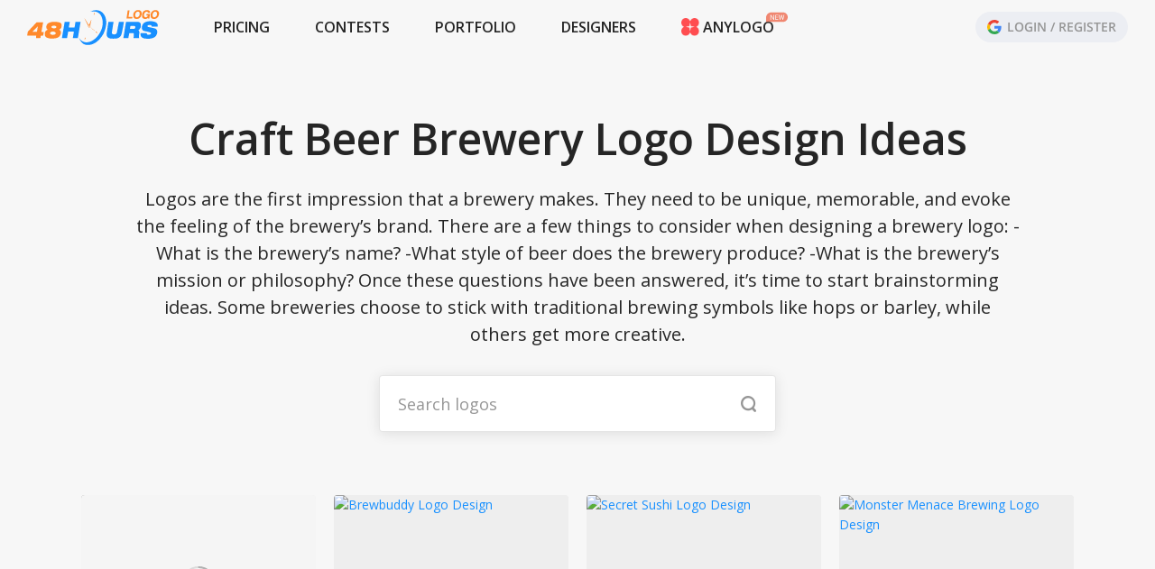

--- FILE ---
content_type: text/html; charset=utf-8
request_url: https://www.48hourslogo.com/logo/brewery
body_size: 25661
content:
<!DOCTYPE html><html lang="en"><head><meta charSet="utf-8"/><meta name="twitter:card" content="summary_large_image"/><meta property="fb:app_id" content="380462596534653"/><meta name="X-UA-Compatible" content="IE=edge, chrome=1"/><meta name="viewport" content="width=device-width, initial-scale=1.0, maximum-scale=1.0, user-scalable=no, viewport-fit=cover"/><link rel="preconnect" href="https://fonts.gstatic.com" crossorigin=""/><link rel="dns-prefetch" href="https://fonts.gstatic.com"/><style>@font-face{font-family:open sans;font-style:italic;font-weight:300;font-stretch:100%;font-display:swap;src:url(https://fonts.gstatic.com/s/opensans/v26/memtYaGs126MiZpBA-UFUIcVXSCEkx2cmqvXlWqWtE6FxZCJgvAQ.woff2)format('woff2');unicode-range:U+460-52F,U+1C80-1C88,U+20B4,U+2DE0-2DFF,U+A640-A69F,U+FE2E-FE2F}@font-face{font-family:open sans;font-style:italic;font-weight:300;font-stretch:100%;font-display:swap;src:url(https://fonts.gstatic.com/s/opensans/v26/memtYaGs126MiZpBA-UFUIcVXSCEkx2cmqvXlWqWvU6FxZCJgvAQ.woff2)format('woff2');unicode-range:U+400-45F,U+490-491,U+4B0-4B1,U+2116}@font-face{font-family:open sans;font-style:italic;font-weight:300;font-stretch:100%;font-display:swap;src:url(https://fonts.gstatic.com/s/opensans/v26/memtYaGs126MiZpBA-UFUIcVXSCEkx2cmqvXlWqWtU6FxZCJgvAQ.woff2)format('woff2');unicode-range:U+1F??}@font-face{font-family:open sans;font-style:italic;font-weight:300;font-stretch:100%;font-display:swap;src:url(https://fonts.gstatic.com/s/opensans/v26/memtYaGs126MiZpBA-UFUIcVXSCEkx2cmqvXlWqWuk6FxZCJgvAQ.woff2)format('woff2');unicode-range:U+370-3FF}@font-face{font-family:open sans;font-style:italic;font-weight:300;font-stretch:100%;font-display:swap;src:url(https://fonts.gstatic.com/s/opensans/v26/memtYaGs126MiZpBA-UFUIcVXSCEkx2cmqvXlWqWu06FxZCJgvAQ.woff2)format('woff2');unicode-range:U+590-5FF,U+20AA,U+25CC,U+FB1D-FB4F}@font-face{font-family:open sans;font-style:italic;font-weight:300;font-stretch:100%;font-display:swap;src:url(https://fonts.gstatic.com/s/opensans/v26/memtYaGs126MiZpBA-UFUIcVXSCEkx2cmqvXlWqWtk6FxZCJgvAQ.woff2)format('woff2');unicode-range:U+102-103,U+110-111,U+128-129,U+168-169,U+1A0-1A1,U+1AF-1B0,U+1EA0-1EF9,U+20AB}@font-face{font-family:open sans;font-style:italic;font-weight:300;font-stretch:100%;font-display:swap;src:url(https://fonts.gstatic.com/s/opensans/v26/memtYaGs126MiZpBA-UFUIcVXSCEkx2cmqvXlWqWt06FxZCJgvAQ.woff2)format('woff2');unicode-range:U+100-24F,U+259,U+1E??,U+2020,U+20A0-20AB,U+20AD-20CF,U+2113,U+2C60-2C7F,U+A720-A7FF}@font-face{font-family:open sans;font-style:italic;font-weight:300;font-stretch:100%;font-display:swap;src:url(https://fonts.gstatic.com/s/opensans/v26/memtYaGs126MiZpBA-UFUIcVXSCEkx2cmqvXlWqWuU6FxZCJgg.woff2)format('woff2');unicode-range:U+??,U+131,U+152-153,U+2BB-2BC,U+2C6,U+2DA,U+2DC,U+2000-206F,U+2074,U+20AC,U+2122,U+2191,U+2193,U+2212,U+2215,U+FEFF,U+FFFD}@font-face{font-family:open sans;font-style:italic;font-weight:400;font-stretch:100%;font-display:swap;src:url(https://fonts.gstatic.com/s/opensans/v26/memtYaGs126MiZpBA-UFUIcVXSCEkx2cmqvXlWqWtE6FxZCJgvAQ.woff2)format('woff2');unicode-range:U+460-52F,U+1C80-1C88,U+20B4,U+2DE0-2DFF,U+A640-A69F,U+FE2E-FE2F}@font-face{font-family:open sans;font-style:italic;font-weight:400;font-stretch:100%;font-display:swap;src:url(https://fonts.gstatic.com/s/opensans/v26/memtYaGs126MiZpBA-UFUIcVXSCEkx2cmqvXlWqWvU6FxZCJgvAQ.woff2)format('woff2');unicode-range:U+400-45F,U+490-491,U+4B0-4B1,U+2116}@font-face{font-family:open sans;font-style:italic;font-weight:400;font-stretch:100%;font-display:swap;src:url(https://fonts.gstatic.com/s/opensans/v26/memtYaGs126MiZpBA-UFUIcVXSCEkx2cmqvXlWqWtU6FxZCJgvAQ.woff2)format('woff2');unicode-range:U+1F??}@font-face{font-family:open sans;font-style:italic;font-weight:400;font-stretch:100%;font-display:swap;src:url(https://fonts.gstatic.com/s/opensans/v26/memtYaGs126MiZpBA-UFUIcVXSCEkx2cmqvXlWqWuk6FxZCJgvAQ.woff2)format('woff2');unicode-range:U+370-3FF}@font-face{font-family:open sans;font-style:italic;font-weight:400;font-stretch:100%;font-display:swap;src:url(https://fonts.gstatic.com/s/opensans/v26/memtYaGs126MiZpBA-UFUIcVXSCEkx2cmqvXlWqWu06FxZCJgvAQ.woff2)format('woff2');unicode-range:U+590-5FF,U+20AA,U+25CC,U+FB1D-FB4F}@font-face{font-family:open sans;font-style:italic;font-weight:400;font-stretch:100%;font-display:swap;src:url(https://fonts.gstatic.com/s/opensans/v26/memtYaGs126MiZpBA-UFUIcVXSCEkx2cmqvXlWqWtk6FxZCJgvAQ.woff2)format('woff2');unicode-range:U+102-103,U+110-111,U+128-129,U+168-169,U+1A0-1A1,U+1AF-1B0,U+1EA0-1EF9,U+20AB}@font-face{font-family:open sans;font-style:italic;font-weight:400;font-stretch:100%;font-display:swap;src:url(https://fonts.gstatic.com/s/opensans/v26/memtYaGs126MiZpBA-UFUIcVXSCEkx2cmqvXlWqWt06FxZCJgvAQ.woff2)format('woff2');unicode-range:U+100-24F,U+259,U+1E??,U+2020,U+20A0-20AB,U+20AD-20CF,U+2113,U+2C60-2C7F,U+A720-A7FF}@font-face{font-family:open sans;font-style:italic;font-weight:400;font-stretch:100%;font-display:swap;src:url(https://fonts.gstatic.com/s/opensans/v26/memtYaGs126MiZpBA-UFUIcVXSCEkx2cmqvXlWqWuU6FxZCJgg.woff2)format('woff2');unicode-range:U+??,U+131,U+152-153,U+2BB-2BC,U+2C6,U+2DA,U+2DC,U+2000-206F,U+2074,U+20AC,U+2122,U+2191,U+2193,U+2212,U+2215,U+FEFF,U+FFFD}@font-face{font-family:open sans;font-style:italic;font-weight:600;font-stretch:100%;font-display:swap;src:url(https://fonts.gstatic.com/s/opensans/v26/memtYaGs126MiZpBA-UFUIcVXSCEkx2cmqvXlWqWtE6FxZCJgvAQ.woff2)format('woff2');unicode-range:U+460-52F,U+1C80-1C88,U+20B4,U+2DE0-2DFF,U+A640-A69F,U+FE2E-FE2F}@font-face{font-family:open sans;font-style:italic;font-weight:600;font-stretch:100%;font-display:swap;src:url(https://fonts.gstatic.com/s/opensans/v26/memtYaGs126MiZpBA-UFUIcVXSCEkx2cmqvXlWqWvU6FxZCJgvAQ.woff2)format('woff2');unicode-range:U+400-45F,U+490-491,U+4B0-4B1,U+2116}@font-face{font-family:open sans;font-style:italic;font-weight:600;font-stretch:100%;font-display:swap;src:url(https://fonts.gstatic.com/s/opensans/v26/memtYaGs126MiZpBA-UFUIcVXSCEkx2cmqvXlWqWtU6FxZCJgvAQ.woff2)format('woff2');unicode-range:U+1F??}@font-face{font-family:open sans;font-style:italic;font-weight:600;font-stretch:100%;font-display:swap;src:url(https://fonts.gstatic.com/s/opensans/v26/memtYaGs126MiZpBA-UFUIcVXSCEkx2cmqvXlWqWuk6FxZCJgvAQ.woff2)format('woff2');unicode-range:U+370-3FF}@font-face{font-family:open sans;font-style:italic;font-weight:600;font-stretch:100%;font-display:swap;src:url(https://fonts.gstatic.com/s/opensans/v26/memtYaGs126MiZpBA-UFUIcVXSCEkx2cmqvXlWqWu06FxZCJgvAQ.woff2)format('woff2');unicode-range:U+590-5FF,U+20AA,U+25CC,U+FB1D-FB4F}@font-face{font-family:open sans;font-style:italic;font-weight:600;font-stretch:100%;font-display:swap;src:url(https://fonts.gstatic.com/s/opensans/v26/memtYaGs126MiZpBA-UFUIcVXSCEkx2cmqvXlWqWtk6FxZCJgvAQ.woff2)format('woff2');unicode-range:U+102-103,U+110-111,U+128-129,U+168-169,U+1A0-1A1,U+1AF-1B0,U+1EA0-1EF9,U+20AB}@font-face{font-family:open sans;font-style:italic;font-weight:600;font-stretch:100%;font-display:swap;src:url(https://fonts.gstatic.com/s/opensans/v26/memtYaGs126MiZpBA-UFUIcVXSCEkx2cmqvXlWqWt06FxZCJgvAQ.woff2)format('woff2');unicode-range:U+100-24F,U+259,U+1E??,U+2020,U+20A0-20AB,U+20AD-20CF,U+2113,U+2C60-2C7F,U+A720-A7FF}@font-face{font-family:open sans;font-style:italic;font-weight:600;font-stretch:100%;font-display:swap;src:url(https://fonts.gstatic.com/s/opensans/v26/memtYaGs126MiZpBA-UFUIcVXSCEkx2cmqvXlWqWuU6FxZCJgg.woff2)format('woff2');unicode-range:U+??,U+131,U+152-153,U+2BB-2BC,U+2C6,U+2DA,U+2DC,U+2000-206F,U+2074,U+20AC,U+2122,U+2191,U+2193,U+2212,U+2215,U+FEFF,U+FFFD}@font-face{font-family:open sans;font-style:italic;font-weight:700;font-stretch:100%;font-display:swap;src:url(https://fonts.gstatic.com/s/opensans/v26/memtYaGs126MiZpBA-UFUIcVXSCEkx2cmqvXlWqWtE6FxZCJgvAQ.woff2)format('woff2');unicode-range:U+460-52F,U+1C80-1C88,U+20B4,U+2DE0-2DFF,U+A640-A69F,U+FE2E-FE2F}@font-face{font-family:open sans;font-style:italic;font-weight:700;font-stretch:100%;font-display:swap;src:url(https://fonts.gstatic.com/s/opensans/v26/memtYaGs126MiZpBA-UFUIcVXSCEkx2cmqvXlWqWvU6FxZCJgvAQ.woff2)format('woff2');unicode-range:U+400-45F,U+490-491,U+4B0-4B1,U+2116}@font-face{font-family:open sans;font-style:italic;font-weight:700;font-stretch:100%;font-display:swap;src:url(https://fonts.gstatic.com/s/opensans/v26/memtYaGs126MiZpBA-UFUIcVXSCEkx2cmqvXlWqWtU6FxZCJgvAQ.woff2)format('woff2');unicode-range:U+1F??}@font-face{font-family:open sans;font-style:italic;font-weight:700;font-stretch:100%;font-display:swap;src:url(https://fonts.gstatic.com/s/opensans/v26/memtYaGs126MiZpBA-UFUIcVXSCEkx2cmqvXlWqWuk6FxZCJgvAQ.woff2)format('woff2');unicode-range:U+370-3FF}@font-face{font-family:open sans;font-style:italic;font-weight:700;font-stretch:100%;font-display:swap;src:url(https://fonts.gstatic.com/s/opensans/v26/memtYaGs126MiZpBA-UFUIcVXSCEkx2cmqvXlWqWu06FxZCJgvAQ.woff2)format('woff2');unicode-range:U+590-5FF,U+20AA,U+25CC,U+FB1D-FB4F}@font-face{font-family:open sans;font-style:italic;font-weight:700;font-stretch:100%;font-display:swap;src:url(https://fonts.gstatic.com/s/opensans/v26/memtYaGs126MiZpBA-UFUIcVXSCEkx2cmqvXlWqWtk6FxZCJgvAQ.woff2)format('woff2');unicode-range:U+102-103,U+110-111,U+128-129,U+168-169,U+1A0-1A1,U+1AF-1B0,U+1EA0-1EF9,U+20AB}@font-face{font-family:open sans;font-style:italic;font-weight:700;font-stretch:100%;font-display:swap;src:url(https://fonts.gstatic.com/s/opensans/v26/memtYaGs126MiZpBA-UFUIcVXSCEkx2cmqvXlWqWt06FxZCJgvAQ.woff2)format('woff2');unicode-range:U+100-24F,U+259,U+1E??,U+2020,U+20A0-20AB,U+20AD-20CF,U+2113,U+2C60-2C7F,U+A720-A7FF}@font-face{font-family:open sans;font-style:italic;font-weight:700;font-stretch:100%;font-display:swap;src:url(https://fonts.gstatic.com/s/opensans/v26/memtYaGs126MiZpBA-UFUIcVXSCEkx2cmqvXlWqWuU6FxZCJgg.woff2)format('woff2');unicode-range:U+??,U+131,U+152-153,U+2BB-2BC,U+2C6,U+2DA,U+2DC,U+2000-206F,U+2074,U+20AC,U+2122,U+2191,U+2193,U+2212,U+2215,U+FEFF,U+FFFD}@font-face{font-family:open sans;font-style:italic;font-weight:800;font-stretch:100%;font-display:swap;src:url(https://fonts.gstatic.com/s/opensans/v26/memtYaGs126MiZpBA-UFUIcVXSCEkx2cmqvXlWqWtE6FxZCJgvAQ.woff2)format('woff2');unicode-range:U+460-52F,U+1C80-1C88,U+20B4,U+2DE0-2DFF,U+A640-A69F,U+FE2E-FE2F}@font-face{font-family:open sans;font-style:italic;font-weight:800;font-stretch:100%;font-display:swap;src:url(https://fonts.gstatic.com/s/opensans/v26/memtYaGs126MiZpBA-UFUIcVXSCEkx2cmqvXlWqWvU6FxZCJgvAQ.woff2)format('woff2');unicode-range:U+400-45F,U+490-491,U+4B0-4B1,U+2116}@font-face{font-family:open sans;font-style:italic;font-weight:800;font-stretch:100%;font-display:swap;src:url(https://fonts.gstatic.com/s/opensans/v26/memtYaGs126MiZpBA-UFUIcVXSCEkx2cmqvXlWqWtU6FxZCJgvAQ.woff2)format('woff2');unicode-range:U+1F??}@font-face{font-family:open sans;font-style:italic;font-weight:800;font-stretch:100%;font-display:swap;src:url(https://fonts.gstatic.com/s/opensans/v26/memtYaGs126MiZpBA-UFUIcVXSCEkx2cmqvXlWqWuk6FxZCJgvAQ.woff2)format('woff2');unicode-range:U+370-3FF}@font-face{font-family:open sans;font-style:italic;font-weight:800;font-stretch:100%;font-display:swap;src:url(https://fonts.gstatic.com/s/opensans/v26/memtYaGs126MiZpBA-UFUIcVXSCEkx2cmqvXlWqWu06FxZCJgvAQ.woff2)format('woff2');unicode-range:U+590-5FF,U+20AA,U+25CC,U+FB1D-FB4F}@font-face{font-family:open sans;font-style:italic;font-weight:800;font-stretch:100%;font-display:swap;src:url(https://fonts.gstatic.com/s/opensans/v26/memtYaGs126MiZpBA-UFUIcVXSCEkx2cmqvXlWqWtk6FxZCJgvAQ.woff2)format('woff2');unicode-range:U+102-103,U+110-111,U+128-129,U+168-169,U+1A0-1A1,U+1AF-1B0,U+1EA0-1EF9,U+20AB}@font-face{font-family:open sans;font-style:italic;font-weight:800;font-stretch:100%;font-display:swap;src:url(https://fonts.gstatic.com/s/opensans/v26/memtYaGs126MiZpBA-UFUIcVXSCEkx2cmqvXlWqWt06FxZCJgvAQ.woff2)format('woff2');unicode-range:U+100-24F,U+259,U+1E??,U+2020,U+20A0-20AB,U+20AD-20CF,U+2113,U+2C60-2C7F,U+A720-A7FF}@font-face{font-family:open sans;font-style:italic;font-weight:800;font-stretch:100%;font-display:swap;src:url(https://fonts.gstatic.com/s/opensans/v26/memtYaGs126MiZpBA-UFUIcVXSCEkx2cmqvXlWqWuU6FxZCJgg.woff2)format('woff2');unicode-range:U+??,U+131,U+152-153,U+2BB-2BC,U+2C6,U+2DA,U+2DC,U+2000-206F,U+2074,U+20AC,U+2122,U+2191,U+2193,U+2212,U+2215,U+FEFF,U+FFFD}@font-face{font-family:open sans;font-style:normal;font-weight:300;font-stretch:100%;font-display:swap;src:url(https://fonts.gstatic.com/s/opensans/v26/memvYaGs126MiZpBA-UvWbX2vVnXBbObj2OVTSKmu0SC55K5gw.woff2)format('woff2');unicode-range:U+460-52F,U+1C80-1C88,U+20B4,U+2DE0-2DFF,U+A640-A69F,U+FE2E-FE2F}@font-face{font-family:open sans;font-style:normal;font-weight:300;font-stretch:100%;font-display:swap;src:url(https://fonts.gstatic.com/s/opensans/v26/memvYaGs126MiZpBA-UvWbX2vVnXBbObj2OVTSumu0SC55K5gw.woff2)format('woff2');unicode-range:U+400-45F,U+490-491,U+4B0-4B1,U+2116}@font-face{font-family:open sans;font-style:normal;font-weight:300;font-stretch:100%;font-display:swap;src:url(https://fonts.gstatic.com/s/opensans/v26/memvYaGs126MiZpBA-UvWbX2vVnXBbObj2OVTSOmu0SC55K5gw.woff2)format('woff2');unicode-range:U+1F??}@font-face{font-family:open sans;font-style:normal;font-weight:300;font-stretch:100%;font-display:swap;src:url(https://fonts.gstatic.com/s/opensans/v26/memvYaGs126MiZpBA-UvWbX2vVnXBbObj2OVTSymu0SC55K5gw.woff2)format('woff2');unicode-range:U+370-3FF}@font-face{font-family:open sans;font-style:normal;font-weight:300;font-stretch:100%;font-display:swap;src:url(https://fonts.gstatic.com/s/opensans/v26/memvYaGs126MiZpBA-UvWbX2vVnXBbObj2OVTS2mu0SC55K5gw.woff2)format('woff2');unicode-range:U+590-5FF,U+20AA,U+25CC,U+FB1D-FB4F}@font-face{font-family:open sans;font-style:normal;font-weight:300;font-stretch:100%;font-display:swap;src:url(https://fonts.gstatic.com/s/opensans/v26/memvYaGs126MiZpBA-UvWbX2vVnXBbObj2OVTSCmu0SC55K5gw.woff2)format('woff2');unicode-range:U+102-103,U+110-111,U+128-129,U+168-169,U+1A0-1A1,U+1AF-1B0,U+1EA0-1EF9,U+20AB}@font-face{font-family:open sans;font-style:normal;font-weight:300;font-stretch:100%;font-display:swap;src:url(https://fonts.gstatic.com/s/opensans/v26/memvYaGs126MiZpBA-UvWbX2vVnXBbObj2OVTSGmu0SC55K5gw.woff2)format('woff2');unicode-range:U+100-24F,U+259,U+1E??,U+2020,U+20A0-20AB,U+20AD-20CF,U+2113,U+2C60-2C7F,U+A720-A7FF}@font-face{font-family:open sans;font-style:normal;font-weight:300;font-stretch:100%;font-display:swap;src:url(https://fonts.gstatic.com/s/opensans/v26/memvYaGs126MiZpBA-UvWbX2vVnXBbObj2OVTS-mu0SC55I.woff2)format('woff2');unicode-range:U+??,U+131,U+152-153,U+2BB-2BC,U+2C6,U+2DA,U+2DC,U+2000-206F,U+2074,U+20AC,U+2122,U+2191,U+2193,U+2212,U+2215,U+FEFF,U+FFFD}@font-face{font-family:open sans;font-style:normal;font-weight:400;font-stretch:100%;font-display:swap;src:url(https://fonts.gstatic.com/s/opensans/v26/memvYaGs126MiZpBA-UvWbX2vVnXBbObj2OVTSKmu0SC55K5gw.woff2)format('woff2');unicode-range:U+460-52F,U+1C80-1C88,U+20B4,U+2DE0-2DFF,U+A640-A69F,U+FE2E-FE2F}@font-face{font-family:open sans;font-style:normal;font-weight:400;font-stretch:100%;font-display:swap;src:url(https://fonts.gstatic.com/s/opensans/v26/memvYaGs126MiZpBA-UvWbX2vVnXBbObj2OVTSumu0SC55K5gw.woff2)format('woff2');unicode-range:U+400-45F,U+490-491,U+4B0-4B1,U+2116}@font-face{font-family:open sans;font-style:normal;font-weight:400;font-stretch:100%;font-display:swap;src:url(https://fonts.gstatic.com/s/opensans/v26/memvYaGs126MiZpBA-UvWbX2vVnXBbObj2OVTSOmu0SC55K5gw.woff2)format('woff2');unicode-range:U+1F??}@font-face{font-family:open sans;font-style:normal;font-weight:400;font-stretch:100%;font-display:swap;src:url(https://fonts.gstatic.com/s/opensans/v26/memvYaGs126MiZpBA-UvWbX2vVnXBbObj2OVTSymu0SC55K5gw.woff2)format('woff2');unicode-range:U+370-3FF}@font-face{font-family:open sans;font-style:normal;font-weight:400;font-stretch:100%;font-display:swap;src:url(https://fonts.gstatic.com/s/opensans/v26/memvYaGs126MiZpBA-UvWbX2vVnXBbObj2OVTS2mu0SC55K5gw.woff2)format('woff2');unicode-range:U+590-5FF,U+20AA,U+25CC,U+FB1D-FB4F}@font-face{font-family:open sans;font-style:normal;font-weight:400;font-stretch:100%;font-display:swap;src:url(https://fonts.gstatic.com/s/opensans/v26/memvYaGs126MiZpBA-UvWbX2vVnXBbObj2OVTSCmu0SC55K5gw.woff2)format('woff2');unicode-range:U+102-103,U+110-111,U+128-129,U+168-169,U+1A0-1A1,U+1AF-1B0,U+1EA0-1EF9,U+20AB}@font-face{font-family:open sans;font-style:normal;font-weight:400;font-stretch:100%;font-display:swap;src:url(https://fonts.gstatic.com/s/opensans/v26/memvYaGs126MiZpBA-UvWbX2vVnXBbObj2OVTSGmu0SC55K5gw.woff2)format('woff2');unicode-range:U+100-24F,U+259,U+1E??,U+2020,U+20A0-20AB,U+20AD-20CF,U+2113,U+2C60-2C7F,U+A720-A7FF}@font-face{font-family:open sans;font-style:normal;font-weight:400;font-stretch:100%;font-display:swap;src:url(https://fonts.gstatic.com/s/opensans/v26/memvYaGs126MiZpBA-UvWbX2vVnXBbObj2OVTS-mu0SC55I.woff2)format('woff2');unicode-range:U+??,U+131,U+152-153,U+2BB-2BC,U+2C6,U+2DA,U+2DC,U+2000-206F,U+2074,U+20AC,U+2122,U+2191,U+2193,U+2212,U+2215,U+FEFF,U+FFFD}@font-face{font-family:open sans;font-style:normal;font-weight:600;font-stretch:100%;font-display:swap;src:url(https://fonts.gstatic.com/s/opensans/v26/memvYaGs126MiZpBA-UvWbX2vVnXBbObj2OVTSKmu0SC55K5gw.woff2)format('woff2');unicode-range:U+460-52F,U+1C80-1C88,U+20B4,U+2DE0-2DFF,U+A640-A69F,U+FE2E-FE2F}@font-face{font-family:open sans;font-style:normal;font-weight:600;font-stretch:100%;font-display:swap;src:url(https://fonts.gstatic.com/s/opensans/v26/memvYaGs126MiZpBA-UvWbX2vVnXBbObj2OVTSumu0SC55K5gw.woff2)format('woff2');unicode-range:U+400-45F,U+490-491,U+4B0-4B1,U+2116}@font-face{font-family:open sans;font-style:normal;font-weight:600;font-stretch:100%;font-display:swap;src:url(https://fonts.gstatic.com/s/opensans/v26/memvYaGs126MiZpBA-UvWbX2vVnXBbObj2OVTSOmu0SC55K5gw.woff2)format('woff2');unicode-range:U+1F??}@font-face{font-family:open sans;font-style:normal;font-weight:600;font-stretch:100%;font-display:swap;src:url(https://fonts.gstatic.com/s/opensans/v26/memvYaGs126MiZpBA-UvWbX2vVnXBbObj2OVTSymu0SC55K5gw.woff2)format('woff2');unicode-range:U+370-3FF}@font-face{font-family:open sans;font-style:normal;font-weight:600;font-stretch:100%;font-display:swap;src:url(https://fonts.gstatic.com/s/opensans/v26/memvYaGs126MiZpBA-UvWbX2vVnXBbObj2OVTS2mu0SC55K5gw.woff2)format('woff2');unicode-range:U+590-5FF,U+20AA,U+25CC,U+FB1D-FB4F}@font-face{font-family:open sans;font-style:normal;font-weight:600;font-stretch:100%;font-display:swap;src:url(https://fonts.gstatic.com/s/opensans/v26/memvYaGs126MiZpBA-UvWbX2vVnXBbObj2OVTSCmu0SC55K5gw.woff2)format('woff2');unicode-range:U+102-103,U+110-111,U+128-129,U+168-169,U+1A0-1A1,U+1AF-1B0,U+1EA0-1EF9,U+20AB}@font-face{font-family:open sans;font-style:normal;font-weight:600;font-stretch:100%;font-display:swap;src:url(https://fonts.gstatic.com/s/opensans/v26/memvYaGs126MiZpBA-UvWbX2vVnXBbObj2OVTSGmu0SC55K5gw.woff2)format('woff2');unicode-range:U+100-24F,U+259,U+1E??,U+2020,U+20A0-20AB,U+20AD-20CF,U+2113,U+2C60-2C7F,U+A720-A7FF}@font-face{font-family:open sans;font-style:normal;font-weight:600;font-stretch:100%;font-display:swap;src:url(https://fonts.gstatic.com/s/opensans/v26/memvYaGs126MiZpBA-UvWbX2vVnXBbObj2OVTS-mu0SC55I.woff2)format('woff2');unicode-range:U+??,U+131,U+152-153,U+2BB-2BC,U+2C6,U+2DA,U+2DC,U+2000-206F,U+2074,U+20AC,U+2122,U+2191,U+2193,U+2212,U+2215,U+FEFF,U+FFFD}@font-face{font-family:open sans;font-style:normal;font-weight:700;font-stretch:100%;font-display:swap;src:url(https://fonts.gstatic.com/s/opensans/v26/memvYaGs126MiZpBA-UvWbX2vVnXBbObj2OVTSKmu0SC55K5gw.woff2)format('woff2');unicode-range:U+460-52F,U+1C80-1C88,U+20B4,U+2DE0-2DFF,U+A640-A69F,U+FE2E-FE2F}@font-face{font-family:open sans;font-style:normal;font-weight:700;font-stretch:100%;font-display:swap;src:url(https://fonts.gstatic.com/s/opensans/v26/memvYaGs126MiZpBA-UvWbX2vVnXBbObj2OVTSumu0SC55K5gw.woff2)format('woff2');unicode-range:U+400-45F,U+490-491,U+4B0-4B1,U+2116}@font-face{font-family:open sans;font-style:normal;font-weight:700;font-stretch:100%;font-display:swap;src:url(https://fonts.gstatic.com/s/opensans/v26/memvYaGs126MiZpBA-UvWbX2vVnXBbObj2OVTSOmu0SC55K5gw.woff2)format('woff2');unicode-range:U+1F??}@font-face{font-family:open sans;font-style:normal;font-weight:700;font-stretch:100%;font-display:swap;src:url(https://fonts.gstatic.com/s/opensans/v26/memvYaGs126MiZpBA-UvWbX2vVnXBbObj2OVTSymu0SC55K5gw.woff2)format('woff2');unicode-range:U+370-3FF}@font-face{font-family:open sans;font-style:normal;font-weight:700;font-stretch:100%;font-display:swap;src:url(https://fonts.gstatic.com/s/opensans/v26/memvYaGs126MiZpBA-UvWbX2vVnXBbObj2OVTS2mu0SC55K5gw.woff2)format('woff2');unicode-range:U+590-5FF,U+20AA,U+25CC,U+FB1D-FB4F}@font-face{font-family:open sans;font-style:normal;font-weight:700;font-stretch:100%;font-display:swap;src:url(https://fonts.gstatic.com/s/opensans/v26/memvYaGs126MiZpBA-UvWbX2vVnXBbObj2OVTSCmu0SC55K5gw.woff2)format('woff2');unicode-range:U+102-103,U+110-111,U+128-129,U+168-169,U+1A0-1A1,U+1AF-1B0,U+1EA0-1EF9,U+20AB}@font-face{font-family:open sans;font-style:normal;font-weight:700;font-stretch:100%;font-display:swap;src:url(https://fonts.gstatic.com/s/opensans/v26/memvYaGs126MiZpBA-UvWbX2vVnXBbObj2OVTSGmu0SC55K5gw.woff2)format('woff2');unicode-range:U+100-24F,U+259,U+1E??,U+2020,U+20A0-20AB,U+20AD-20CF,U+2113,U+2C60-2C7F,U+A720-A7FF}@font-face{font-family:open sans;font-style:normal;font-weight:700;font-stretch:100%;font-display:swap;src:url(https://fonts.gstatic.com/s/opensans/v26/memvYaGs126MiZpBA-UvWbX2vVnXBbObj2OVTS-mu0SC55I.woff2)format('woff2');unicode-range:U+??,U+131,U+152-153,U+2BB-2BC,U+2C6,U+2DA,U+2DC,U+2000-206F,U+2074,U+20AC,U+2122,U+2191,U+2193,U+2212,U+2215,U+FEFF,U+FFFD}@font-face{font-family:open sans;font-style:normal;font-weight:800;font-stretch:100%;font-display:swap;src:url(https://fonts.gstatic.com/s/opensans/v26/memvYaGs126MiZpBA-UvWbX2vVnXBbObj2OVTSKmu0SC55K5gw.woff2)format('woff2');unicode-range:U+460-52F,U+1C80-1C88,U+20B4,U+2DE0-2DFF,U+A640-A69F,U+FE2E-FE2F}@font-face{font-family:open sans;font-style:normal;font-weight:800;font-stretch:100%;font-display:swap;src:url(https://fonts.gstatic.com/s/opensans/v26/memvYaGs126MiZpBA-UvWbX2vVnXBbObj2OVTSumu0SC55K5gw.woff2)format('woff2');unicode-range:U+400-45F,U+490-491,U+4B0-4B1,U+2116}@font-face{font-family:open sans;font-style:normal;font-weight:800;font-stretch:100%;font-display:swap;src:url(https://fonts.gstatic.com/s/opensans/v26/memvYaGs126MiZpBA-UvWbX2vVnXBbObj2OVTSOmu0SC55K5gw.woff2)format('woff2');unicode-range:U+1F??}@font-face{font-family:open sans;font-style:normal;font-weight:800;font-stretch:100%;font-display:swap;src:url(https://fonts.gstatic.com/s/opensans/v26/memvYaGs126MiZpBA-UvWbX2vVnXBbObj2OVTSymu0SC55K5gw.woff2)format('woff2');unicode-range:U+370-3FF}@font-face{font-family:open sans;font-style:normal;font-weight:800;font-stretch:100%;font-display:swap;src:url(https://fonts.gstatic.com/s/opensans/v26/memvYaGs126MiZpBA-UvWbX2vVnXBbObj2OVTS2mu0SC55K5gw.woff2)format('woff2');unicode-range:U+590-5FF,U+20AA,U+25CC,U+FB1D-FB4F}@font-face{font-family:open sans;font-style:normal;font-weight:800;font-stretch:100%;font-display:swap;src:url(https://fonts.gstatic.com/s/opensans/v26/memvYaGs126MiZpBA-UvWbX2vVnXBbObj2OVTSCmu0SC55K5gw.woff2)format('woff2');unicode-range:U+102-103,U+110-111,U+128-129,U+168-169,U+1A0-1A1,U+1AF-1B0,U+1EA0-1EF9,U+20AB}@font-face{font-family:open sans;font-style:normal;font-weight:800;font-stretch:100%;font-display:swap;src:url(https://fonts.gstatic.com/s/opensans/v26/memvYaGs126MiZpBA-UvWbX2vVnXBbObj2OVTSGmu0SC55K5gw.woff2)format('woff2');unicode-range:U+100-24F,U+259,U+1E??,U+2020,U+20A0-20AB,U+20AD-20CF,U+2113,U+2C60-2C7F,U+A720-A7FF}@font-face{font-family:open sans;font-style:normal;font-weight:800;font-stretch:100%;font-display:swap;src:url(https://fonts.gstatic.com/s/opensans/v26/memvYaGs126MiZpBA-UvWbX2vVnXBbObj2OVTS-mu0SC55I.woff2)format('woff2');unicode-range:U+??,U+131,U+152-153,U+2BB-2BC,U+2C6,U+2DA,U+2DC,U+2000-206F,U+2074,U+20AC,U+2122,U+2191,U+2193,U+2212,U+2215,U+FEFF,U+FFFD}@font-face{font-family:open sans;font-style:italic;font-weight:500;font-display:swap;src:url(https://fonts.gstatic.com/s/opensans/v18/memnYaGs126MiZpBA-UFUKXGUdhmIqOxjaPXZSk.woff2)format('woff2');unicode-range:U+460-52F,U+1C80-1C88,U+20B4,U+2DE0-2DFF,U+A640-A69F,U+FE2E-FE2F}@font-face{font-family:open sans;font-style:italic;font-weight:500;font-display:swap;src:url(https://fonts.gstatic.com/s/opensans/v18/memnYaGs126MiZpBA-UFUKXGUdhvIqOxjaPXZSk.woff2)format('woff2');unicode-range:U+400-45F,U+490-491,U+4B0-4B1,U+2116}@font-face{font-family:open sans;font-style:italic;font-weight:500;font-display:swap;src:url(https://fonts.gstatic.com/s/opensans/v18/memnYaGs126MiZpBA-UFUKXGUdhnIqOxjaPXZSk.woff2)format('woff2');unicode-range:U+1F??}@font-face{font-family:open sans;font-style:italic;font-weight:500;font-display:swap;src:url(https://fonts.gstatic.com/s/opensans/v18/memnYaGs126MiZpBA-UFUKXGUdhoIqOxjaPXZSk.woff2)format('woff2');unicode-range:U+370-3FF}@font-face{font-family:open sans;font-style:italic;font-weight:500;font-display:swap;src:url(https://fonts.gstatic.com/s/opensans/v18/memnYaGs126MiZpBA-UFUKXGUdhkIqOxjaPXZSk.woff2)format('woff2');unicode-range:U+102-103,U+110-111,U+128-129,U+168-169,U+1A0-1A1,U+1AF-1B0,U+1EA0-1EF9,U+20AB}@font-face{font-family:open sans;font-style:italic;font-weight:500;font-display:swap;src:url(https://fonts.gstatic.com/s/opensans/v18/memnYaGs126MiZpBA-UFUKXGUdhlIqOxjaPXZSk.woff2)format('woff2');unicode-range:U+100-24F,U+259,U+1E??,U+2020,U+20A0-20AB,U+20AD-20CF,U+2113,U+2C60-2C7F,U+A720-A7FF}@font-face{font-family:open sans;font-style:italic;font-weight:500;font-display:swap;src:url(https://fonts.gstatic.com/s/opensans/v18/memnYaGs126MiZpBA-UFUKXGUdhrIqOxjaPX.woff2)format('woff2');unicode-range:U+??,U+131,U+152-153,U+2BB-2BC,U+2C6,U+2DA,U+2DC,U+2000-206F,U+2074,U+20AC,U+2122,U+2191,U+2193,U+2212,U+2215,U+FEFF,U+FFFD}@font-face{font-family:open sans;font-style:normal;font-weight:500;font-display:swap;src:url(https://fonts.gstatic.com/s/opensans/v18/mem5YaGs126MiZpBA-UNirkOX-hpKKSTj5PW.woff2)format('woff2');unicode-range:U+460-52F,U+1C80-1C88,U+20B4,U+2DE0-2DFF,U+A640-A69F,U+FE2E-FE2F}@font-face{font-family:open sans;font-style:normal;font-weight:500;font-display:swap;src:url(https://fonts.gstatic.com/s/opensans/v18/mem5YaGs126MiZpBA-UNirkOVuhpKKSTj5PW.woff2)format('woff2');unicode-range:U+400-45F,U+490-491,U+4B0-4B1,U+2116}@font-face{font-family:open sans;font-style:normal;font-weight:500;font-display:swap;src:url(https://fonts.gstatic.com/s/opensans/v18/mem5YaGs126MiZpBA-UNirkOXuhpKKSTj5PW.woff2)format('woff2');unicode-range:U+1F??}@font-face{font-family:open sans;font-style:normal;font-weight:500;font-display:swap;src:url(https://fonts.gstatic.com/s/opensans/v18/mem5YaGs126MiZpBA-UNirkOUehpKKSTj5PW.woff2)format('woff2');unicode-range:U+370-3FF}@font-face{font-family:open sans;font-style:normal;font-weight:500;font-display:swap;src:url(https://fonts.gstatic.com/s/opensans/v18/mem5YaGs126MiZpBA-UNirkOXehpKKSTj5PW.woff2)format('woff2');unicode-range:U+102-103,U+110-111,U+128-129,U+168-169,U+1A0-1A1,U+1AF-1B0,U+1EA0-1EF9,U+20AB}@font-face{font-family:open sans;font-style:normal;font-weight:500;font-display:swap;src:url(https://fonts.gstatic.com/s/opensans/v18/mem5YaGs126MiZpBA-UNirkOXOhpKKSTj5PW.woff2)format('woff2');unicode-range:U+100-24F,U+259,U+1E??,U+2020,U+20A0-20AB,U+20AD-20CF,U+2113,U+2C60-2C7F,U+A720-A7FF}@font-face{font-family:open sans;font-style:normal;font-weight:500;font-display:swap;src:url(https://fonts.gstatic.com/s/opensans/v18/mem5YaGs126MiZpBA-UNirkOUuhpKKSTjw.woff2)format('woff2');unicode-range:U+??,U+131,U+152-153,U+2BB-2BC,U+2C6,U+2DA,U+2DC,U+2000-206F,U+2074,U+20AC,U+2122,U+2191,U+2193,U+2212,U+2215,U+FEFF,U+FFFD}</style><link rel="preconnect" href="https://at.alicdn.com" crossorigin=""/><link rel="dns-prefetch" href="https://at.alicdn.com"/><link rel="stylesheet" href="https://at.alicdn.com/t/c/font_2067533_gw0m7sqgeyk.css"/><script defer="" data-domain="48hourslogo.com" src="https://plausible.io/js/script.js"></script><link href="https://www.48hourslogo.com/logo/brewery" rel="canonical" class="jsx-2319711810"/><title>Get your custom brewery logo with a 48hourslogo contest - 48hourslogo</title><meta name="robots" content="index,follow"/><meta name="googlebot" content="index,follow"/><meta name="description" content="Logos are the first impression that a brewery makes. They need to be unique, memorable, and evoke the feeling of the brewery’s brand. There are a few things to consider when designing a brewery logo:
-What is the brewery’s name?
-What style of beer does the brewery produce?
-What is the brewery’s mission or philosophy?
Once these questions have been answered, it’s time to start brainstorming ideas. Some breweries choose to stick with traditional brewing symbols like hops or barley, while others get more creative."/><meta property="og:title" content="Get your custom brewery logo with a 48hourslogo contest - 48hourslogo"/><meta property="og:description" content="Logos are the first impression that a brewery makes. They need to be unique, memorable, and evoke the feeling of the brewery’s brand. There are a few things to consider when designing a brewery logo:
-What is the brewery’s name?
-What style of beer does the brewery produce?
-What is the brewery’s mission or philosophy?
Once these questions have been answered, it’s time to start brainstorming ideas. Some breweries choose to stick with traditional brewing symbols like hops or barley, while others get more creative."/><meta name="keywords" content="Craft Beer Brewery logos, Craft Beer Brewery logo ideas"/><link rel="stylesheet" href="https://www.48hourslogo.com/_next/static/css/92d59209.9fa8b6c1.chunk.css" data-n-g=""/><link rel="stylesheet" href="https://www.48hourslogo.com/_next/static/css/styles.4ecb5040.chunk.css" data-n-g=""/><noscript data-n-css="true"></noscript><style id="__jsx-2355213612">nav.jsx-2355213612 a{display:-webkit-box;display:-webkit-flex;display:-ms-flexbox;display:flex;-webkit-align-items:center;-webkit-box-align:center;-ms-flex-align:center;align-items:center;-webkit-box-pack:center;-webkit-justify-content:center;-ms-flex-pack:center;justify-content:center;color:rgba(0, 0, 0, 0.85);font-size:1rem;font-weight:600;-webkit-transition:color 0.3s;transition:color 0.3s;}@media screen and (max-width:767px){nav.jsx-2355213612 a{line-height:60px;text-align:center;border-bottom:1px solid rgba(0,0,0,0.1);}}@media screen and (min-width:768px){nav.jsx-2355213612 a.jsx-2355213612+a.jsx-2355213612{margin-left:50px;}}</style><style id="__jsx-2688084081">header.jsx-2688084081{display:-webkit-box;display:-webkit-flex;display:-ms-flexbox;display:flex;-webkit-align-items:center;-webkit-box-align:center;-ms-flex-align:center;align-items:center;-webkit-box-pack:justify;-webkit-justify-content:space-between;-ms-flex-pack:justify;justify-content:space-between;padding:0 30px;height:60px;background-color:transparent;-webkit-transition:background-color 0.3s;transition:background-color 0.3s;}@media screen and (max-width:767px){header.jsx-2688084081{padding:0 15px;height:60px;}}.logo.jsx-2688084081{width:147px;height:39px;}@media screen and (max-width:767px){.logo.jsx-2688084081{width:124px;height:33px;}}.notice.jsx-2688084081{cursor:pointer;line-height:0;}.notice.jsx-2688084081 .iconfont{font-size:1.625rem;vertical-align:middle;color:#1890ff;-webkit-transition:color 0.3s;transition:color 0.3s;}@media screen and (max-width:767px){.notice.jsx-2688084081 .iconfont{font-size:1.375rem;}}.login.jsx-2688084081{display:inline-block;padding:6px 13px;font-size:0.875rem;font-weight:500;color:#969696;text-align:center;background-color:#eceef3;border-radius:19px;-webkit-transition:0.3s;transition:0.3s;}.login.jsx-2688084081:hover{color:#1890ff;}.login.jsx-2688084081 .iconfont,.login.jsx-2688084081 .anticon{margin-right:6px;font-size:1rem;}@media screen and (max-width:767px){.login.jsx-2688084081 .iconfont,.login.jsx-2688084081 .anticon{display:none;}}.login.jsx-2688084081 .icon-weixin{line-height:1;color:#08c160;vertical-align:-1px;}.login.jsx-2688084081 .anticon-facebook{color:#1777f2;}@media screen and (max-width:767px){.login.jsx-2688084081{padding:5px 15px;}.login.jsx-2688084081 span.jsx-2688084081{display:none;}}</style><style id="__jsx-1251925196">.ant-image.jsx-1251925196{position:relative;width:100%;height: 0; padding-bottom:75%;vertical-align:bottom;background-color:#eee;}.ant-image.jsx-1251925196 .ant-image-img{position:absolute;top:0;left:0;width:100%;height:100%;object-fit:cover;}.ant-image.jsx-1251925196 .ant-image-placeholder{background:#f5f5f5 url("data:image/svg+xml,%3Csvg xmlns='http://www.w3.org/2000/svg' width='38' height='38' viewBox='0 0 38 38' stroke='rgba(53,53,53,0.25)'%3E%3Cg transform='translate(1 1)' stroke-width='2' fill='none' fill-rule='evenodd'%3E%3Ccircle stroke-opacity='.55' cx='18' cy='18' r='18'/%3E%3Cpath d='M36 18c0-9.94-8.06-18-18-18'%3E%3CanimateTransform attributeName='transform' type='rotate' from='0 18 18' to='360 18 18' dur='1s' repeatCount='indefinite'/%3E%3C/path%3E%3C/g%3E%3C/svg%3E") no-repeat center/38px;}</style><style id="__jsx-1063966810">.cases.jsx-1063966810{display:grid;grid-template-columns:repeat(4,1fr);gap:20px;max-width:1100px;margin:0 auto;}@media screen and (max-width:767px){.cases.jsx-1063966810{grid-template-columns:repeat(2,1fr);gap:20px;}}</style><style id="__jsx-3292103220">.ant-btn.jsx-3292103220{min-width:200px;height:52px;padding:12.5px 20px;font-size:16px;font-weight:500;}.ant-btn.jsx-3292103220 .icon-arrow-right{margin-left:10px;font-size:1rem;font-weight:400;}</style><style id="__jsx-1794179745">div.jsx-1794179745{display:-webkit-box;display:-webkit-flex;display:-ms-flexbox;display:flex;overflow:auto;}div.jsx-1794179745::before,div.jsx-1794179745::after{content:'';min-width:30px;}@media screen and (max-width:767px){div.jsx-1794179745::before,div.jsx-1794179745::after{min-width:15px;}}div.jsx-1794179745::-webkit-scrollbar{display:none;}</style><style id="__jsx-2321645639">@charset "UTF-8";.package.jsx-2321645639{position:relative;min-width:203px;padding:0;border:2px solid transparent;border-radius:4px;box-shadow:0 2px 15px 0 rgba(0,0,0,0.1);background-color:#fff;-webkit-transition:border-color 0.3s;transition:border-color 0.3s;cursor:pointer;}.package.jsx-2321645639:hover{border-color:#35bb78;}.mark.jsx-2321645639{position:absolute;top:-2px;left:-2px;z-index:1;width:52px;height:52px;line-height:1;color:#fff;border-radius:4px 0 0;}.mark.jsx-2321645639 i.jsx-2321645639{position:absolute;top:10px;left:5px;font-size:0.75rem;font-weight:500;font-style:normal;-webkit-transform:rotate(-45deg);-ms-transform:rotate(-45deg);transform:rotate(-45deg);}.mark.jsx-2321645639 .iconfont{position:absolute;top:7px;left:7px;font-size:1rem;}.title.jsx-2321645639{padding:10px;margin:0 -2px;font-size:0.875rem;font-weight:500;color:#666;border-bottom:1px solid rgba(0,0,0,0.1);}@media screen and (max-width:767px){.title.jsx-2321645639{padding-top:8px;padding-bottom:8px;}}.price.jsx-2321645639{padding-top:15px;padding-bottom:15px;text-align:center;line-height:1;}.price.jsx-2321645639 .ant-btn{min-width:104px;font-weight:500;}.price.jsx-2321645639 .ant-btn-ghost{color:#35bb78;border-color:#35bb78;background-color:transparent;}.price.jsx-2321645639 .ant-btn-ghost:hover,.price.jsx-2321645639 .ant-btn-ghost:focus,.price.jsx-2321645639 .ant-btn-ghost:active{color:#fff;border-color:#35bb78;background-color:#35bb78;}.tips.jsx-2321645639{display:block;margin-top:10px;font-size:0.875rem;color:#35bb78;}.tips.jsx-2321645639 strong{font-weight:500;}.features.jsx-2321645639{padding:0;margin:0;color:#666;list-style:none;}.features.jsx-2321645639 li.jsx-2321645639::before{content:'· ';}.features.jsx-2321645639 li.jsx-2321645639+li.jsx-2321645639{margin-top:10px;}dl.jsx-2321645639{padding:0 15px;margin-bottom:20px;text-align:left;}dt.jsx-2321645639{display:-webkit-box;display:-webkit-flex;display:-ms-flexbox;display:flex;-webkit-align-items:center;-webkit-box-align:center;-ms-flex-align:center;align-items:center;margin-bottom:10px;font-size:0.75rem;color:#969696;}dt.jsx-2321645639::after{content:'';-webkit-flex:1;-ms-flex:1;flex:1;margin-left:5px;border-top:1px solid rgba(0,0,0,0.1);}dd.jsx-2321645639{position:relative;padding-left:12px;font-size:0.875rem;}dd.jsx-2321645639::before{content:'';position:absolute;top:50%;left:0;-webkit-transform:translateY(-50%);-ms-transform:translateY(-50%);transform:translateY(-50%);width:4px;height:4px;margin-right:8px;background-color:#35bb78;border-radius:50%;}dd.jsx-2321645639 strong{font-size:1.125rem;font-weight:400;}dd.jsx-2321645639 .icon-question{margin-left:8px;font-size:0.75rem;color:#969696;cursor:pointer;-webkit-transition:color 0.3s;transition:color 0.3s;}dd.jsx-2321645639 .icon-question:hover{color:#1890ff;}</style><style id="__jsx-812234150">@charset "UTF-8";.package.jsx-812234150{position:relative;min-width:213px;padding:0 5px 9px;border:2px solid transparent;border-radius:4px;box-shadow:0 2px 15px 0 rgba(0,0,0,0.1);background-color:#fff;-webkit-transition:border-color 0.3s;transition:border-color 0.3s;cursor:pointer;}.package.jsx-812234150:hover{border-color:#1890ff;}.mark.jsx-812234150{position:absolute;top:-2px;left:-2px;z-index:1;width:52px;height:52px;line-height:1;color:#fff;border-radius:4px 0 0;}.mark.jsx-812234150 i.jsx-812234150{position:absolute;top:10px;left:5px;font-size:0.75rem;font-weight:500;font-style:normal;-webkit-transform:rotate(-45deg);-ms-transform:rotate(-45deg);transform:rotate(-45deg);}.mark.jsx-812234150 .iconfont{position:absolute;top:7px;left:7px;font-size:1rem;}.title.jsx-812234150{padding:10px;margin:0 -7px;font-size:0.875rem;font-weight:500;color:#666;border-bottom:1px solid rgba(0,0,0,0.1);}@media screen and (max-width:767px){.title.jsx-812234150{padding-top:8px;padding-bottom:8px;}}.price.jsx-812234150{padding-top:20px;padding-bottom:20px;text-align:center;line-height:1;}.price.jsx-812234150 .ant-btn{min-width:104px;font-weight:500;}.price.jsx-812234150 .ant-btn-ghost{color:#1890ff;border-color:#1890ff;background-color:transparent;}.price.jsx-812234150 .ant-btn-ghost:hover,.price.jsx-812234150 .ant-btn-ghost:focus,.price.jsx-812234150 .ant-btn-ghost:active{color:#fff;border-color:#1890ff;background-color:#1890ff;}.tips.jsx-812234150{display:block;margin-top:10px;font-size:0.875rem;color:#1890ff;}.tips.jsx-812234150 strong{font-weight:500;}.features.jsx-812234150{padding:0;margin:0;color:#666;list-style:none;}.features.jsx-812234150 li.jsx-812234150::before{content:'· ';}.features.jsx-812234150 li.jsx-812234150+li.jsx-812234150{margin-top:10px;}dl.jsx-812234150{padding:0 15px;margin-bottom:20px;text-align:left;}dt.jsx-812234150{display:-webkit-box;display:-webkit-flex;display:-ms-flexbox;display:flex;-webkit-align-items:center;-webkit-box-align:center;-ms-flex-align:center;align-items:center;margin-bottom:10px;font-size:0.75rem;color:#969696;}dt.jsx-812234150::after{content:'';-webkit-flex:1;-ms-flex:1;flex:1;margin-left:5px;border-top:1px solid rgba(0,0,0,0.1);}dd.jsx-812234150{position:relative;padding-left:12px;font-size:0.875rem;}dd.jsx-812234150::before{content:'';position:absolute;top:50%;left:0;-webkit-transform:translateY(-50%);-ms-transform:translateY(-50%);transform:translateY(-50%);width:4px;height:4px;margin-right:8px;background-color:#1890ff;border-radius:50%;}dd.jsx-812234150 strong{font-size:1.125rem;font-weight:400;}dd.jsx-812234150 .icon-question{margin-left:8px;font-size:0.75rem;color:#969696;cursor:pointer;-webkit-transition:color 0.3s;transition:color 0.3s;}dd.jsx-812234150 .icon-question:hover{color:#1890ff;}</style><style id="__jsx-4022955680">@charset "UTF-8";.package.jsx-4022955680{position:relative;min-width:203px;padding:0;border:2px solid transparent;border-radius:4px;box-shadow:0 2px 15px 0 rgba(0,0,0,0.1);background-color:#fff;-webkit-transition:border-color 0.3s;transition:border-color 0.3s;cursor:pointer;}.package.jsx-4022955680:hover{border-color:#b248f4;}.mark.jsx-4022955680{position:absolute;top:-2px;left:-2px;z-index:1;width:52px;height:52px;line-height:1;color:#fff;border-radius:4px 0 0;}.mark.jsx-4022955680 i.jsx-4022955680{position:absolute;top:10px;left:5px;font-size:0.75rem;font-weight:500;font-style:normal;-webkit-transform:rotate(-45deg);-ms-transform:rotate(-45deg);transform:rotate(-45deg);}.mark.jsx-4022955680 .iconfont{position:absolute;top:7px;left:7px;font-size:1rem;}.title.jsx-4022955680{padding:10px;margin:0 -2px;font-size:0.875rem;font-weight:500;color:#666;border-bottom:1px solid rgba(0,0,0,0.1);}@media screen and (max-width:767px){.title.jsx-4022955680{padding-top:8px;padding-bottom:8px;}}.price.jsx-4022955680{padding-top:15px;padding-bottom:15px;text-align:center;line-height:1;}.price.jsx-4022955680 .ant-btn{min-width:104px;font-weight:500;}.price.jsx-4022955680 .ant-btn-ghost{color:#b248f4;border-color:#b248f4;background-color:transparent;}.price.jsx-4022955680 .ant-btn-ghost:hover,.price.jsx-4022955680 .ant-btn-ghost:focus,.price.jsx-4022955680 .ant-btn-ghost:active{color:#fff;border-color:#b248f4;background-color:#b248f4;}.tips.jsx-4022955680{display:block;margin-top:10px;font-size:0.875rem;color:#b248f4;}.tips.jsx-4022955680 strong{font-weight:500;}.features.jsx-4022955680{padding:0;margin:0;color:#666;list-style:none;}.features.jsx-4022955680 li.jsx-4022955680::before{content:'· ';}.features.jsx-4022955680 li.jsx-4022955680+li.jsx-4022955680{margin-top:10px;}dl.jsx-4022955680{padding:0 15px;margin-bottom:20px;text-align:left;}dt.jsx-4022955680{display:-webkit-box;display:-webkit-flex;display:-ms-flexbox;display:flex;-webkit-align-items:center;-webkit-box-align:center;-ms-flex-align:center;align-items:center;margin-bottom:10px;font-size:0.75rem;color:#969696;}dt.jsx-4022955680::after{content:'';-webkit-flex:1;-ms-flex:1;flex:1;margin-left:5px;border-top:1px solid rgba(0,0,0,0.1);}dd.jsx-4022955680{position:relative;padding-left:12px;font-size:0.875rem;}dd.jsx-4022955680::before{content:'';position:absolute;top:50%;left:0;-webkit-transform:translateY(-50%);-ms-transform:translateY(-50%);transform:translateY(-50%);width:4px;height:4px;margin-right:8px;background-color:#b248f4;border-radius:50%;}dd.jsx-4022955680 strong{font-size:1.125rem;font-weight:400;}dd.jsx-4022955680 .icon-question{margin-left:8px;font-size:0.75rem;color:#969696;cursor:pointer;-webkit-transition:color 0.3s;transition:color 0.3s;}dd.jsx-4022955680 .icon-question:hover{color:#1890ff;}</style><style id="__jsx-3201134535">.ant-btn.jsx-3201134535{min-width:200px;height:60px;padding:15px 20px;font-size:18px;font-weight:500;}.ant-btn.jsx-3201134535 .icon-arrow-right{margin-left:10px;font-size:1rem;font-weight:400;}</style><style id="__jsx-1367092404">.footer.jsx-1367092404{position:relative;padding:0 30px;background-color:#282b30;}.footer.jsx-1367092404 .ant-btn-lg{font-weight:600;}@media screen and (max-width:767px){.footer.jsx-1367092404{padding:0 15px;}.footer.jsx-1367092404 .ant-btn-lg{min-width:150px;height:44px;padding:10px 20px;font-size:0.875rem;}.footer.jsx-1367092404 .ant-btn-lg .icon-arrow-right{margin-left:5px;font-size:0.875rem;}}.wrapper.jsx-1367092404{position:relative;max-width:1100px;padding:60px 0;margin:0 auto;}.wrapper.jsx-1367092404::before{position:absolute;right:0;bottom:0;width:539px;height:327px;content:'';background:url(https://www.48hourslogo.com/oss/static/img/logo/footer-bg.png) no-repeat 0/cover;}@media screen and (max-width:767px){.wrapper.jsx-1367092404::before{width:214px;height:130px;}}.wrapper.jsx-1367092404 h2.title.jsx-1367092404{margin-bottom:40px;font-size:2.5rem;font-weight:600;line-height:1.65;color:#fff;text-align:left;}@media screen and (min-width:768px){.wrapper.jsx-1367092404 h2.title.jsx-1367092404{max-width:80%;}}@media screen and (max-width:767px){.wrapper.jsx-1367092404 h2.title.jsx-1367092404{margin-bottom:30px;font-size:1.375rem;line-height:1.5715;}}</style><style id="__jsx-3364145257">a.jsx-3364145257{display:-webkit-inline-box;display:-webkit-inline-flex;display:-ms-inline-flexbox;display:inline-flex;-webkit-align-items:center;-webkit-box-align:center;-ms-flex-align:center;align-items:center;-webkit-box-pack:center;-webkit-justify-content:center;-ms-flex-pack:center;justify-content:center;width:172px;line-height:52px;border-radius:29px;font-size:1rem;font-weight:500;text-align:center;color:#969696;background-color:#fff;}a.jsx-3364145257:hover{color:#1890ff;}@media screen and (max-width:767px){a.jsx-3364145257{width:160px;line-height:44px;}}a.jsx-3364145257 span{display:inline-block;max-width:70%;overflow:hidden;text-overflow:ellipsis;vertical-align:middle;font-size:1rem;-webkit-transform:translateX(12px);-ms-transform:translateX(12px);transform:translateX(12px);-webkit-transition:-webkit-transform 0.3s;-webkit-transition:transform 0.3s;transition:transform 0.3s;}a.jsx-3364145257 span .iconfont{margin-right:6px;font-size:1rem;vertical-align:-1px;}a.jsx-3364145257 .icon-arrow-right{margin-left:8px;vertical-align:middle;opacity:0;-webkit-transition:opacity 0.3s;transition:opacity 0.3s;font-size:1rem;}a.jsx-3364145257:hover,a.active.jsx-3364145257{color:#1890ff;}a.jsx-3364145257:hover span,a.active.jsx-3364145257 span{-webkit-transform:translateX(0);-ms-transform:translateX(0);transform:translateX(0);}a.jsx-3364145257:hover .iconfont,a.active.jsx-3364145257 .iconfont{opacity:1;}a.jsx-3364145257+a.jsx-3364145257{margin-left:15px;}</style><style id="__jsx-2319711810">.logo.jsx-2319711810 .ant-btn-block.ant-btn-default:not(:hover):not(:focus){border-color:transparent;}.logo.jsx-2319711810 .ant-btn-block{display:block;width:auto;min-width:200px;margin:30px auto 0;font-weight:600;color:#1890ff;}.logo.jsx-2319711810 .ant-btn-block .iconfont{margin-left:5px;font-size:0.875rem;}@media screen and (max-width:767px){.logo.jsx-2319711810 .ant-btn-block .iconfont{font-size:0.75rem;}}@media screen and (max-width:767px){.logo.jsx-2319711810 .ant-btn-block{min-width:150px;height:44px;padding:10px 20px;font-size:0.875rem;}}.header.jsx-2319711810{position:relative;z-index:2;display:-webkit-box;display:-webkit-flex;display:-ms-flexbox;display:flex;-webkit-flex-direction:column;-ms-flex-direction:column;flex-direction:column;-webkit-align-items:center;-webkit-box-align:center;-ms-flex-align:center;align-items:center;-webkit-box-pack:center;-webkit-justify-content:center;-ms-flex-pack:center;justify-content:center;height:410px;text-align:center;background:url("/oss/static/img/logos-bg.jpg") no-repeat 50%/cover;}.header.jsx-2319711810 .title.jsx-2319711810,.header.jsx-2319711810 .slogan.jsx-2319711810{color:#fff;}.header.jsx-2319711810::before{position:absolute;top:0;right:0;bottom:0;left:0;z-index:-1;content:'';background-color:rgba(0,0,0,0.2);}.top.jsx-2319711810{padding-top:118px;text-align:center;}@media screen and (max-width:767px){.top.jsx-2319711810{padding-top:93px;}}.title.jsx-2319711810{margin-bottom:16px;font-size:2.875rem;font-weight:600;}@media screen and (max-width:767px){.title.jsx-2319711810{margin-bottom:39px;font-size:1.5rem;}}.title.jsx-2319711810 em.jsx-2319711810{color:#39ca86;font-style:normal;}.slogan.jsx-2319711810{display:block;padding:0 15px;font-size:1.25rem;}@media screen and (max-width:767px){.slogan.jsx-2319711810{margin-top:-29px;font-size:1rem;}}.form.jsx-2319711810{position:-webkit-sticky;position:sticky;top:30px;z-index:2;margin:30px auto;}@media screen and (max-width:767px){.form.jsx-2319711810{margin-bottom:0;}}.form.jsx-2319711810 .ant-form-inline{-webkit-box-pack:center;-webkit-justify-content:center;-ms-flex-pack:center;justify-content:center;}.form.jsx-2319711810 .ant-form-item{margin-right:20px;margin-bottom:0;}@media screen and (max-width:767px){.form.jsx-2319711810 .ant-form-item{margin-right:15px;}}.form.jsx-2319711810 .ant-form-item:last-child{margin-right:0;}.form.jsx-2319711810 .ant-form-item-explain{display:none;text-align:left;}.form.jsx-2319711810 .ant-input-affix-wrapper-lg{width:440px;padding:16.5px 20px;}@media screen and (max-width:767px){.form.jsx-2319711810 .ant-input-affix-wrapper-lg{width:100%;padding:13px 15px;font-size:0.875rem;}}.form.jsx-2319711810 .ant-input-affix-wrapper-lg .ant-input{font-size:inherit;}.form.jsx-2319711810 .ant-input-affix-wrapper-lg .ant-input::-webkit-input-placeholder{color:#969696;}.form.jsx-2319711810 .ant-input-affix-wrapper-lg .ant-input::-moz-placeholder{color:#969696;}.form.jsx-2319711810 .ant-input-affix-wrapper-lg .ant-input:-ms-input-placeholder{color:#969696;}.form.jsx-2319711810 .ant-input-affix-wrapper-lg .ant-input::placeholder{color:#969696;}.form.jsx-2319711810 .ant-input-affix-wrapper-lg .icon-search{color:#969696;cursor:pointer;}.search.jsx-2319711810{border-radius:4px;box-shadow:0 2px 15px 0 rgba(0,0,0,0.1);}.search.jsx-2319711810 .ant-btn{width:245px;border-radius:4px;font-size:1.125rem;}.search.jsx-2319711810 .ant-btn .icon-back{display:inline-block;font-size:0.875rem;-webkit-transform:rotate(180deg);-ms-transform:rotate(180deg);transform:rotate(180deg);margin-left:8px;}@media screen and (max-width:767px){.search.jsx-2319711810 .ant-btn{font-size:0.875rem;width:155px;min-width:155px;height:50px;padding:12px 20px;}}.cases.jsx-2319711810{padding:40px 30px;}@media screen and (max-width:767px){.cases.jsx-2319711810{padding-right:16px;padding-left:16px;}}div.tags.jsx-2319711810{text-align:center;}div.tags.jsx-2319711810 .ant-tag{margin-bottom:4px;padding:2.5px 7px;font-size:0.875rem;cursor:inherit;}div.tags.jsx-2319711810 .ant-tag:hover{color:#1890ff;border-color:#1890ff;}.wrapper.jsx-2319711810{max-width:1100px;margin:0 auto;}.item.jsx-2319711810{position:relative;height:0;padding-bottom:75%;background-color:#eee;border-radius:4px;overflow:hidden;-webkit-transition:-webkit-transform 0.3s;-webkit-transition:transform 0.3s;transition:transform 0.3s;}.item.jsx-2319711810 img.jsx-2319711810{width:100%;}ul.tags.jsx-2319711810{display:-webkit-box;display:-webkit-flex;display:-ms-flexbox;display:flex;-webkit-flex-wrap:wrap;-ms-flex-wrap:wrap;flex-wrap:wrap;padding-left:0;margin-bottom:30px;list-style:none;}@media screen and (max-width:767px){ul.tags.jsx-2319711810{margin-bottom:0;}}ul.tags.jsx-2319711810 li.jsx-2319711810{margin-right:20px;font-size:1rem;color:#969696;}@media screen and (max-width:767px){ul.tags.jsx-2319711810 li.jsx-2319711810{font-size:0.875rem;}}ul.tags.jsx-2319711810 li.jsx-2319711810:hover{color:#666;}ul.tags.jsx-2319711810 li.jsx-2319711810 a.jsx-2319711810{color:inherit;}.pricing.jsx-2319711810{padding:80px 0;text-align:center;background-color:#fff;}@media screen and (max-width:767px){.pricing.jsx-2319711810{padding:40px 0;}}.pricing.jsx-2319711810 .title.jsx-2319711810{margin-bottom:30px;font-size:1.875rem;}@media screen and (max-width:767px){.pricing.jsx-2319711810 .title.jsx-2319711810{font-size:1.25rem;}}.packages.jsx-2319711810{-webkit-flex:1;-ms-flex:1;flex:1;display:-webkit-box;display:-webkit-flex;display:-ms-flexbox;display:flex;-webkit-align-items:center;-webkit-box-align:center;-ms-flex-align:center;align-items:center;-webkit-box-pack:center;-webkit-justify-content:center;-ms-flex-pack:center;justify-content:center;}.packages.jsx-2319711810 a.jsx-2319711810{color:inherit;}.packages.jsx-2319711810 a.jsx-2319711810+a.jsx-2319711810{margin-left:20px;}</style><style id="__jsx-2258141594">footer.jsx-2258141594{position:relative;padding:45px 90px;background-color:#fff;-webkit-transition:background-color 0.3s;transition:background-color 0.3s;}@media screen and (max-width:767px){footer.jsx-2258141594{padding:25px 15px;}}.logo.jsx-2258141594{width:147px;height:39px;}@media screen and (max-width:767px){.logo.jsx-2258141594{width:124px;height:33px;}}nav.jsx-2258141594{margin-top:30px;font-size:1rem;}@media screen and (max-width:767px){nav.jsx-2258141594{margin-right:60px;margin-top:15px;font-size:0.75rem;}}nav.jsx-2258141594 a.jsx-2258141594{display:inline-block;margin-right:30px;color:#666;}@media screen and (max-width:767px){nav.jsx-2258141594 a.jsx-2258141594{margin-right:15px;}}nav.jsx-2258141594 a.jsx-2258141594:hover{color:rgba(0,0,0,0.85);}.qrcode.jsx-2258141594{position:absolute;top:50%;right:90px;-webkit-transform:translateY(-50%);-ms-transform:translateY(-50%);transform:translateY(-50%);}@media screen and (max-width:767px){.qrcode.jsx-2258141594{right:15px;}}.qrcode.jsx-2258141594 img.jsx-2258141594{display:block;width:88px;height:88px;}@media screen and (max-width:767px){.qrcode.jsx-2258141594 img.jsx-2258141594{width:60px;height:60px;}}.qrcode.jsx-2258141594 figcaption.jsx-2258141594{display:-webkit-box;display:-webkit-flex;display:-ms-flexbox;display:flex;-webkit-align-items:center;-webkit-box-align:center;-ms-flex-align:center;align-items:center;-webkit-box-pack:space-around;-webkit-justify-content:space-around;-ms-flex-pack:space-around;justify-content:space-around;margin-top:10px;font-size:0.75rem;color:#666;}.qrcode.jsx-2258141594 figcaption.jsx-2258141594 a.jsx-2258141594{color:#666;}.qrcode.jsx-2258141594 figcaption.jsx-2258141594 a.jsx-2258141594:hover{color:#333;}.qrcode.jsx-2258141594 figcaption.jsx-2258141594 .iconfont{font-size:1.125rem;}@media screen and (max-width:767px){.qrcode.jsx-2258141594 figcaption.jsx-2258141594{display:none;}}</style><style id="__jsx-3734321838">.container.jsx-3734321838{display:-webkit-box;display:-webkit-flex;display:-ms-flexbox;display:flex;-webkit-flex-direction:column;-ms-flex-direction:column;flex-direction:column;min-height:100%;background-color:#f7f7f7;}main.jsx-3734321838{-webkit-flex:1;-ms-flex:1;flex:1;position:relative;}</style><style data-emotion="css 0 1mb4exy 13g1chd 5d8jlw bjn8wh 4j577h jqbqft 1jzfnds 1hi0rs1 n3asal 1vhraup wbigsh 11od0gi tivdyf b9hrb 1mm6xrf x0du6h s7td5i 1uhoh6m 1aw6gjw 15bx5k u8tcep 16gkuz7 1xr63zx 19lt1p8 17xm2by 1ufbqmp 15az9he 11ly0gm 13gfjaq 1bmnxg7 18b55rp">*,::before,::after{--tw-border-spacing-x:0;--tw-border-spacing-y:0;--tw-translate-x:0;--tw-translate-y:0;--tw-rotate:0;--tw-skew-x:0;--tw-skew-y:0;--tw-scale-x:1;--tw-scale-y:1;--tw-pan-x:var(--tw-empty,/*!*/ /*!*/);--tw-pan-y:var(--tw-empty,/*!*/ /*!*/);--tw-pinch-zoom:var(--tw-empty,/*!*/ /*!*/);--tw-scroll-snap-strictness:proximity;--tw-ordinal:var(--tw-empty,/*!*/ /*!*/);--tw-slashed-zero:var(--tw-empty,/*!*/ /*!*/);--tw-numeric-figure:var(--tw-empty,/*!*/ /*!*/);--tw-numeric-spacing:var(--tw-empty,/*!*/ /*!*/);--tw-numeric-fraction:var(--tw-empty,/*!*/ /*!*/);--tw-ring-offset-shadow:0 0 #0000;--tw-ring-shadow:0 0 #0000;--tw-shadow:0 0 #0000;--tw-shadow-colored:0 0 #0000;--tw-ring-inset:var(--tw-empty,/*!*/ /*!*/);--tw-ring-offset-width:0px;--tw-ring-offset-color:#fff;--tw-ring-color:rgb(59 130 246 / 0.5);--tw-blur:var(--tw-empty,/*!*/ /*!*/);--tw-brightness:var(--tw-empty,/*!*/ /*!*/);--tw-contrast:var(--tw-empty,/*!*/ /*!*/);--tw-grayscale:var(--tw-empty,/*!*/ /*!*/);--tw-hue-rotate:var(--tw-empty,/*!*/ /*!*/);--tw-invert:var(--tw-empty,/*!*/ /*!*/);--tw-saturate:var(--tw-empty,/*!*/ /*!*/);--tw-sepia:var(--tw-empty,/*!*/ /*!*/);--tw-drop-shadow:var(--tw-empty,/*!*/ /*!*/);--tw-backdrop-blur:var(--tw-empty,/*!*/ /*!*/);--tw-backdrop-brightness:var(--tw-empty,/*!*/ /*!*/);--tw-backdrop-contrast:var(--tw-empty,/*!*/ /*!*/);--tw-backdrop-grayscale:var(--tw-empty,/*!*/ /*!*/);--tw-backdrop-hue-rotate:var(--tw-empty,/*!*/ /*!*/);--tw-backdrop-invert:var(--tw-empty,/*!*/ /*!*/);--tw-backdrop-opacity:var(--tw-empty,/*!*/ /*!*/);--tw-backdrop-saturate:var(--tw-empty,/*!*/ /*!*/);--tw-backdrop-sepia:var(--tw-empty,/*!*/ /*!*/);}::backdrop{--tw-border-spacing-x:0;--tw-border-spacing-y:0;--tw-translate-x:0;--tw-translate-y:0;--tw-rotate:0;--tw-skew-x:0;--tw-skew-y:0;--tw-scale-x:1;--tw-scale-y:1;--tw-pan-x:var(--tw-empty,/*!*/ /*!*/);--tw-pan-y:var(--tw-empty,/*!*/ /*!*/);--tw-pinch-zoom:var(--tw-empty,/*!*/ /*!*/);--tw-scroll-snap-strictness:proximity;--tw-ordinal:var(--tw-empty,/*!*/ /*!*/);--tw-slashed-zero:var(--tw-empty,/*!*/ /*!*/);--tw-numeric-figure:var(--tw-empty,/*!*/ /*!*/);--tw-numeric-spacing:var(--tw-empty,/*!*/ /*!*/);--tw-numeric-fraction:var(--tw-empty,/*!*/ /*!*/);--tw-ring-offset-shadow:0 0 #0000;--tw-ring-shadow:0 0 #0000;--tw-shadow:0 0 #0000;--tw-shadow-colored:0 0 #0000;--tw-ring-inset:var(--tw-empty,/*!*/ /*!*/);--tw-ring-offset-width:0px;--tw-ring-offset-color:#fff;--tw-ring-color:rgb(59 130 246 / 0.5);--tw-blur:var(--tw-empty,/*!*/ /*!*/);--tw-brightness:var(--tw-empty,/*!*/ /*!*/);--tw-contrast:var(--tw-empty,/*!*/ /*!*/);--tw-grayscale:var(--tw-empty,/*!*/ /*!*/);--tw-hue-rotate:var(--tw-empty,/*!*/ /*!*/);--tw-invert:var(--tw-empty,/*!*/ /*!*/);--tw-saturate:var(--tw-empty,/*!*/ /*!*/);--tw-sepia:var(--tw-empty,/*!*/ /*!*/);--tw-drop-shadow:var(--tw-empty,/*!*/ /*!*/);--tw-backdrop-blur:var(--tw-empty,/*!*/ /*!*/);--tw-backdrop-brightness:var(--tw-empty,/*!*/ /*!*/);--tw-backdrop-contrast:var(--tw-empty,/*!*/ /*!*/);--tw-backdrop-grayscale:var(--tw-empty,/*!*/ /*!*/);--tw-backdrop-hue-rotate:var(--tw-empty,/*!*/ /*!*/);--tw-backdrop-invert:var(--tw-empty,/*!*/ /*!*/);--tw-backdrop-opacity:var(--tw-empty,/*!*/ /*!*/);--tw-backdrop-saturate:var(--tw-empty,/*!*/ /*!*/);--tw-backdrop-sepia:var(--tw-empty,/*!*/ /*!*/);}body{font-family:Open Sans,sans-serif;}.css-5d8jlw{margin-left:60px;margin-right:1.75rem;display:none;min-width:0px;-webkit-flex:1 1 0%;-ms-flex:1 1 0%;flex:1 1 0%;white-space:nowrap;-ms-overflow-style:none;scrollbar-width:none;}.css-5d8jlw::-webkit-scrollbar{display:none;}@media (min-width: 768px){.css-5d8jlw{display:-webkit-box;display:-webkit-flex;display:-ms-flexbox;display:flex;-webkit-align-items:center;-webkit-box-align:center;-ms-flex-align:center;align-items:center;}}.css-bjn8wh{position:relative;}.css-4j577h{margin-right:0.25rem;height:1.25rem;width:1.25rem;}.css-jqbqft{position:absolute;right:-15px;top:-11px;height:1.5rem;-webkit-animation:pulse 2s cubic-bezier(0.4, 0, 0.6, 1) infinite;animation:pulse 2s cubic-bezier(0.4, 0, 0.6, 1) infinite;}@-webkit-keyframes pulse{50%{opacity:.5;}}@keyframes pulse{50%{opacity:.5;}}.css-1jzfnds{display:none!important;-webkit-align-items:center;-webkit-box-align:center;-ms-flex-align:center;align-items:center;}@media (min-width: 768px){.css-1jzfnds{display:-webkit-inline-box!important;display:-webkit-inline-flex!important;display:-ms-inline-flexbox!important;display:inline-flex!important;}}.css-1hi0rs1{margin-right:0.375rem;font-size:1rem;line-height:1.5rem;}.css-n3asal{position:absolute;left:0px;right:0px;top:60px;z-index:10;overflow:auto;--tw-bg-opacity:1;background-color:rgb(255 255 255 / var(--tw-bg-opacity));transition-property:all;transition-timing-function:cubic-bezier(0.4, 0, 0.2, 1);transition-duration:300ms;overscroll-behavior:contain;height:0px;}.css-1vhraup{left:0;position:absolute;right:0;top:0;z-index:9;}.css-wbigsh{line-height:0;transition-property:color,background-color,border-color,text-decoration-color,fill,stroke,opacity,box-shadow,transform,filter,backdrop-filter;transition-timing-function:cubic-bezier(0.4, 0, 0.2, 1);transition-duration:300ms;--tw-text-opacity:1;color:rgb(51 51 51 / var(--tw-text-opacity));}@media (min-width: 768px){.css-wbigsh{display:none;}}.css-11od0gi{padding-left:1rem;padding-right:1rem;padding-top:93px;text-align:center;}@media (min-width: 640px){.css-11od0gi{padding-top:118px;}}.css-tivdyf{margin-bottom:2.5rem;font-size:1.5rem;line-height:1.5!important;font-weight:600;}@media (min-width: 640px){.css-tivdyf{margin-bottom:1rem;font-size:2.25rem;line-height:2.5rem;}}@media (min-width: 1024px){.css-tivdyf{font-size:3rem;line-height:1;}}.css-b9hrb{position:relative;display:-webkit-inline-box;display:-webkit-inline-flex;display:-ms-inline-flexbox;display:inline-flex;-webkit-align-items:center;-webkit-box-align:center;-ms-flex-align:center;align-items:center;}.css-1mm6xrf{margin-left:auto;margin-right:auto;margin-top:-1.75rem;display:block;max-width:980px;font-size:1rem;line-height:1.5!important;}@media (min-width: 640px){.css-1mm6xrf{margin-top:0px;font-size:1.25rem;line-height:1.75rem;}}.css-x0du6h{pointer-events:none;padding-left:1rem;padding-right:1rem;}.css-s7td5i{pointer-events:none;-webkit-box-flex-wrap:nowrap;-webkit-flex-wrap:nowrap;-ms-flex-wrap:nowrap;flex-wrap:nowrap;}.css-s7td5i >*{pointer-events:auto;}.css-1uhoh6m{min-width:0px;-webkit-flex:1 1 0%!important;-ms-flex:1 1 0%!important;flex:1 1 0%!important;}@media (min-width: 640px){.css-1uhoh6m{-webkit-flex:none!important;-ms-flex:none!important;flex:none!important;}}@media (min-width: 768px){.css-1aw6gjw{font-size:1.125rem;line-height:1.75rem;}}.css-15bx5k{overflow-x:hidden;}.css-u8tcep{margin-bottom:0.625rem;font-size:14px;font-weight:600;}.css-16gkuz7{font-size:30px;font-weight:600;color:#35bb78;}.css-1xr63zx{font-size:30px;font-weight:600;color:#1890ff;}.css-19lt1p8{font-size:30px;font-weight:600;color:#b248f4;}.nprogress-busy .ant-table-wrapper.jsx-1534251853 .ant-table-tbody>.ant-table-row{cursor:wait;}.css-1ufbqmp{position:relative;margin:0px;transition-property:color,background-color,border-color,text-decoration-color,fill,stroke,opacity,box-shadow,transform,filter,backdrop-filter;transition-timing-function:cubic-bezier(0.4, 0, 0.2, 1);transition-duration:300ms;}@media (hover: hover){.css-1ufbqmp:hover{--tw-scale-x:1.03;--tw-scale-y:1.03;-webkit-transform:translate(var(--tw-translate-x), var(--tw-translate-y)) rotate(var(--tw-rotate)) skewX(var(--tw-skew-x)) skewY(var(--tw-skew-y)) scaleX(var(--tw-scale-x)) scaleY(var(--tw-scale-y));-moz-transform:translate(var(--tw-translate-x), var(--tw-translate-y)) rotate(var(--tw-rotate)) skewX(var(--tw-skew-x)) skewY(var(--tw-skew-y)) scaleX(var(--tw-scale-x)) scaleY(var(--tw-scale-y));-ms-transform:translate(var(--tw-translate-x), var(--tw-translate-y)) rotate(var(--tw-rotate)) skewX(var(--tw-skew-x)) skewY(var(--tw-skew-y)) scaleX(var(--tw-scale-x)) scaleY(var(--tw-scale-y));transform:translate(var(--tw-translate-x), var(--tw-translate-y)) rotate(var(--tw-rotate)) skewX(var(--tw-skew-x)) skewY(var(--tw-skew-y)) scaleX(var(--tw-scale-x)) scaleY(var(--tw-scale-y));}}.css-15az9he{isolation:isolate;}.css-11ly0gm{margin-left:0.25rem;font-size:10px;}@media (min-width: 640px){.css-11ly0gm{font-size:0.75rem;line-height:1rem;}}.css-13gfjaq{margin-left:-30px;margin-right:-30px;margin-top:2.5rem;}@media (min-width: 768px){.css-13gfjaq{margin-bottom:30px;}}.css-1bmnxg7{white-space:nowrap;}.css-18b55rp{-webkit-transform:none!important;-moz-transform:none!important;-ms-transform:none!important;transform:none!important;}</style></head><body><div id="__next"><div class="jsx-3734321838 container"><header class="jsx-2688084081  css-1vhraup"><a class="jsx-2688084081" href="/"><img alt="48hourslogo" src="https://www.48hourslogo.com/api/logo.svg?color=%23333&amp;v=1" class="jsx-2688084081 logo"/></a><nav class="jsx-2355213612 css-5d8jlw"><a class="jsx-2355213612" href="/price">PRICING</a><a class="jsx-2355213612" href="/contest/">CONTESTS</a><a class="jsx-2355213612" href="/logo/">PORTFOLIO</a><a class="jsx-2355213612" href="/designer/">DESIGNERS</a><a class="jsx-2355213612 css-bjn8wh"><img src="/anylogo-icon.png" class="jsx-2355213612 css-4j577h"/>ANYLOGO<img alt="anylogo" src="/new.svg" class="jsx-2355213612 css-jqbqft"/></a></nav><a class="jsx-2688084081 login css-1jzfnds"><svg xmlns="http://www.w3.org/2000/svg" viewBox="0 0 48 48" width="1em" height="1em" class="css-1hi0rs1"><path fill="#EA4335" d="M24 9.5c3.54 0 6.71 1.22 9.21 3.6l6.85-6.85C35.9 2.38 30.47 0 24 0 14.62 0 6.51 5.38 2.56 13.22l7.98 6.19C12.43 13.72 17.74 9.5 24 9.5z"></path><path fill="#4285F4" d="M46.98 24.55c0-1.57-.15-3.09-.38-4.55H24v9.02h12.94c-.58 2.96-2.26 5.48-4.78 7.18l7.73 6c4.51-4.18 7.09-10.36 7.09-17.65z"></path><path fill="#FBBC05" d="M10.53 28.59c-.48-1.45-.76-2.99-.76-4.59s.27-3.14.76-4.59l-7.98-6.19C.92 16.46 0 20.12 0 24c0 3.88.92 7.54 2.56 10.78l7.97-6.19z"></path><path fill="#34A853" d="M24 48c6.48 0 11.93-2.13 15.89-5.81l-7.73-6c-2.15 1.45-4.92 2.3-8.16 2.3-6.26 0-11.57-4.22-13.47-9.91l-7.98 6.19C6.51 42.62 14.62 48 24 48z"></path><path fill="none" d="M0 0h48v48H0z"></path></svg><span class="jsx-2688084081">LOGIN / REGISTER</span></a><span class="css-wbigsh"><button class="hamburger hamburger--spin"><span class="hamburger-box"><span class="hamburger-inner"></span></span></button></span><div class="css-n3asal"><nav class="jsx-2355213612 "><a class="jsx-2355213612" href="/">HOME</a><a class="jsx-2355213612" href="/price">PRICING</a><a class="jsx-2355213612" href="/contest/">CONTESTS</a><a class="jsx-2355213612" href="/logo/">PORTFOLIO</a><a class="jsx-2355213612" href="/designer/">DESIGNERS</a><a class="jsx-2355213612 css-bjn8wh"><img src="/anylogo-icon.png" class="jsx-2355213612 css-4j577h"/>ANYLOGO<img alt="anylogo" src="/new.svg" class="jsx-2355213612 css-jqbqft"/></a><a class="jsx-2688084081">LOGIN</a></nav></div></header><main class="jsx-3734321838"><div class="jsx-2319711810 logo"><div class="css-11od0gi"><h1 class="css-tivdyf"><span class="css-b9hrb">Craft Beer Brewery Logo Design Ideas</span></h1><small class="css-1mm6xrf">Logos are the first impression that a brewery makes. They need to be unique, memorable, and evoke the feeling of the brewery’s brand. There are a few things to consider when designing a brewery logo:
-What is the brewery’s name?
-What style of beer does the brewery produce?
-What is the brewery’s mission or philosophy?
Once these questions have been answered, it’s time to start brainstorming ideas. Some breweries choose to stick with traditional brewing symbols like hops or barley, while others get more creative.</small></div><div class="jsx-2319711810 form css-x0du6h"><form autoComplete="off" class="ant-form ant-form-inline css-s7td5i"><div class="ant-row ant-form-item css-1uhoh6m ant-form-item-has-success"><div class="ant-col ant-form-item-control"><div class="ant-form-item-control-input"><div class="ant-form-item-control-input-content"><div class="jsx-2319711810 search"><span class="ant-input-affix-wrapper ant-input-affix-wrapper-lg css-1aw6gjw"><input type="search" placeholder="Search logos" value="" id="k" class="ant-input ant-input-lg"/><span class="ant-input-suffix"><i class="iconfont icon-search"></i></span></span></div></div></div></div></div></form></div><div class="jsx-2319711810 cases css-15bx5k"><div class="jsx-2319711810 wrapper"><div class="jsx-1063966810 cases"><figure class="jsx-2319711810 css-1ufbqmp"><div class="jsx-2319711810 item group css-15az9he"><a title="Monarch Brewing Company Logo Design" class="jsx-2319711810" href="/contest/124894"><div class="ant-image jsx-1251925196"><img loading="lazy" alt="Monarch Brewing Company Logo Design" class="ant-image-img" src="https://www.48hourslogo.com/oss/works/2023/03/04/25146740178/124894_19184_2d15cfb4-ab27-4bf7-bbeb-4863c5167759.jpg"/><div aria-hidden="true" class="ant-image-placeholder"></div></div></a></div></figure><figure class="jsx-2319711810 css-1ufbqmp"><div class="jsx-2319711810 item group css-15az9he"><a title="Brewbuddy Logo Design" class="jsx-2319711810" href="/contest/121923"><div class="ant-image jsx-1251925196"><img loading="lazy" alt="Brewbuddy Logo Design" class="ant-image-img" src="https://www.48hourslogo.com/oss/attachments/2022/10/26/12631480972/121923_27463_f0d09e77-e6a2-4d72-b09c-4608fe025be4.jpg"/><div aria-hidden="true" class="ant-image-placeholder"></div></div></a></div></figure><figure class="jsx-2319711810 css-1ufbqmp"><div class="jsx-2319711810 item group css-15az9he"><a title="Secret Sushi Logo Design" class="jsx-2319711810" href="/contest/121500"><div class="ant-image jsx-1251925196"><img loading="lazy" alt="Secret Sushi Logo Design" class="ant-image-img" src="https://www.48hourslogo.com/oss/works/2022/10/09/91754226373/121500_122_97f6ab2a-767a-43af-ae28-f3787b7e67a1.jpg"/><div aria-hidden="true" class="ant-image-placeholder"></div></div></a></div></figure><figure class="jsx-2319711810 css-1ufbqmp"><div class="jsx-2319711810 item group css-15az9he"><a title="Monster Menace Brewing Logo Design" class="jsx-2319711810" href="/contest/120539"><div class="ant-image jsx-1251925196"><img loading="lazy" alt="Monster Menace Brewing Logo Design" class="ant-image-img" src="https://www.48hourslogo.com/oss/works/2022/08/20/03745656396/120539_51928_5d1b8aba-1ec9-4067-b95b-d31b3d4739d5.jpg"/><div aria-hidden="true" class="ant-image-placeholder"></div></div></a></div></figure><figure class="jsx-2319711810 css-1ufbqmp"><div class="jsx-2319711810 item group css-15az9he"><a title="Big Rove Logo Logo Design" class="jsx-2319711810" href="/contest/115382"><div class="ant-image jsx-1251925196"><img loading="lazy" alt="Big Rove Logo Logo Design" class="ant-image-img" src="https://www.48hourslogo.com/oss/works/2022/01/19/564778212/115382_61044_a3de1e7a-3a00-4ea9-8e01-cb4f2bd45f1a.jpg"/><div aria-hidden="true" class="ant-image-placeholder"></div></div></a></div></figure><figure class="jsx-2319711810 css-1ufbqmp"><div class="jsx-2319711810 item group css-15az9he"><a title="Phat Kock Brewery Logo Design" class="jsx-2319711810" href="/contest/115672"><div class="ant-image jsx-1251925196"><img loading="lazy" alt="Phat Kock Brewery Logo Design" class="ant-image-img" src="https://www.48hourslogo.com/oss/works/2022/01/31/221142925630/115672_47880_7bebd9e0-eb89-48e9-842f-40060e385b2e.jpg"/><div aria-hidden="true" class="ant-image-placeholder"></div></div></a></div></figure><figure class="jsx-2319711810 css-1ufbqmp"><div class="jsx-2319711810 item group css-15az9he"><a title="Eddy Brewing Company Logo Design" class="jsx-2319711810" href="/contest/114336"><div class="ant-image jsx-1251925196"><img loading="lazy" alt="Eddy Brewing Company Logo Design" class="ant-image-img" src="https://www.48hourslogo.com/oss/works/2021/12/01/211726423701/114336_50227_37ce9227-5d04-439a-97a9-09f7f75deed1.jpg"/><div aria-hidden="true" class="ant-image-placeholder"></div></div></a></div></figure><figure class="jsx-2319711810 css-1ufbqmp"><div class="jsx-2319711810 item group css-15az9he"><a title="New River Brewery Logo Design" class="jsx-2319711810" href="/contest/113299"><div class="ant-image jsx-1251925196"><img loading="lazy" alt="New River Brewery Logo Design" class="ant-image-img" src="https://www.48hourslogo.com/oss/works/2021/10/16/23377939453/113299_2397_292c9607-ecdb-411e-b7cb-7a581dec2258.jpg"/><div aria-hidden="true" class="ant-image-placeholder"></div></div></a></div></figure><figure class="jsx-2319711810 css-1ufbqmp"><div class="jsx-2319711810 item group css-15az9he"><a title="Spider Monkey Brewing Company Christmas IPA Logo Design" class="jsx-2319711810" href="/contest/111671"><div class="ant-image jsx-1251925196"><img loading="lazy" alt="Spider Monkey Brewing Company Christmas IPA Logo Design" class="ant-image-img" src="https://www.48hourslogo.com/oss/works/2021/08/22/9423996/111671_21245_50fc0331-fbfa-4d84-bb63-67d9bce003b4.jpg"/><div aria-hidden="true" class="ant-image-placeholder"></div></div></a></div></figure><figure class="jsx-2319711810 css-1ufbqmp"><div class="jsx-2319711810 item group css-15az9he"><a title="black rack brew Logo Design" class="jsx-2319711810" href="/contest/107976"><div class="ant-image jsx-1251925196"><img loading="lazy" alt="black rack brew Logo Design" class="ant-image-img" src="https://www.48hourslogo.com/oss/works/2021/04/11/1123899681/107976_48226_ce3a3f5f-72fa-42fd-a50a-7f1b59e70984.jpg"/><div aria-hidden="true" class="ant-image-placeholder"></div></div></a></div></figure><figure class="jsx-2319711810 css-1ufbqmp"><div class="jsx-2319711810 item group css-15az9he"><a title="Grains &amp; Taps Logo Design" class="jsx-2319711810" href="/contest/107125"><div class="ant-image jsx-1251925196"><img loading="lazy" alt="Grains &amp; Taps Logo Design" class="ant-image-img" src="https://www.48hourslogo.com/oss/works/2021/03/24/01445109928/107125_2397_53724d48-8582-43f1-811d-3c8dea6e36a0.jpg"/><div aria-hidden="true" class="ant-image-placeholder"></div></div></a></div></figure><figure class="jsx-2319711810 css-1ufbqmp"><div class="jsx-2319711810 item group css-15az9he"><a title="Girl Dad Brewing Logo Design" class="jsx-2319711810" href="/contest/107036"><div class="ant-image jsx-1251925196"><img loading="lazy" alt="Girl Dad Brewing Logo Design" class="ant-image-img" src="https://www.48hourslogo.com/oss/works/2021/03/12/5524298628/107036_62563_503d256d-ba9a-464f-9b13-a629760f8b24.png"/><div aria-hidden="true" class="ant-image-placeholder"></div></div></a></div></figure><figure class="jsx-2319711810 css-1ufbqmp"><div class="jsx-2319711810 item group css-15az9he"><a title="INV 12250 Logo Design" class="jsx-2319711810" href="/contest/106933"><div class="ant-image jsx-1251925196"><img loading="lazy" alt="INV 12250 Logo Design" class="ant-image-img" src="https://www.48hourslogo.com/oss/works/2021/03/06/01458931796/106933_48880_1b3266a0-7215-44c6-b2f6-0490c4a363bf.jpg"/><div aria-hidden="true" class="ant-image-placeholder"></div></div></a></div></figure><figure class="jsx-2319711810 css-1ufbqmp"><div class="jsx-2319711810 item group css-15az9he"><a title="The Thought Brewery  Logo Design" class="jsx-2319711810" href="/contest/104092"><div class="ant-image jsx-1251925196"><img loading="lazy" alt="The Thought Brewery  Logo Design" class="ant-image-img" src="https://www.48hourslogo.com/48hourslogo_data/2020/12/11/104092_1607647297.png"/><div aria-hidden="true" class="ant-image-placeholder"></div></div></a></div></figure><figure class="jsx-2319711810 css-1ufbqmp"><div class="jsx-2319711810 item group css-15az9he"><a title="Skyroom Social  Logo Design" class="jsx-2319711810" href="/contest/103011"><div class="ant-image jsx-1251925196"><img loading="lazy" alt="Skyroom Social  Logo Design" class="ant-image-img" src="https://www.48hourslogo.com/48hourslogo_data/2020/11/06/103011_1604643683.jpg"/><div aria-hidden="true" class="ant-image-placeholder"></div></div></a></div></figure><figure class="jsx-2319711810 css-1ufbqmp"><div class="jsx-2319711810 item group css-15az9he"><a title="Tilted Barn Brewery Logo Design" class="jsx-2319711810" href="/contest/101669"><div class="ant-image jsx-1251925196"><img loading="lazy" alt="Tilted Barn Brewery Logo Design" class="ant-image-img" src="https://www.48hourslogo.com/48hourslogo_data/2020/09/29/101669_1601385936.png"/><div aria-hidden="true" class="ant-image-placeholder"></div></div></a></div></figure><figure class="jsx-2319711810 css-1ufbqmp"><div class="jsx-2319711810 item group css-15az9he"><a title="Turbulence Brewing Co Logo Design" class="jsx-2319711810" href="/contest/95546"><div class="ant-image jsx-1251925196"><img loading="lazy" alt="Turbulence Brewing Co Logo Design" class="ant-image-img" src="https://www.48hourslogo.com/48hourslogo_data/2020/04/17/95546_1587059929.jpg"/><div aria-hidden="true" class="ant-image-placeholder"></div></div></a></div></figure><figure class="jsx-2319711810 css-1ufbqmp"><div class="jsx-2319711810 item group css-15az9he"><a title="Potion Brewing Logo Design" class="jsx-2319711810" href="/contest/78473"><div class="ant-image jsx-1251925196"><img loading="lazy" alt="Potion Brewing Logo Design" class="ant-image-img" src="https://www.48hourslogo.com/48hourslogo_data/2018/10/25/78473_1540473760.jpg"/><div aria-hidden="true" class="ant-image-placeholder"></div></div></a></div></figure><figure class="jsx-2319711810 css-1ufbqmp"><div class="jsx-2319711810 item group css-15az9he"><a title="Lamb Brewing Co. Logo Design" class="jsx-2319711810" href="/contest/76416"><div class="ant-image jsx-1251925196"><img loading="lazy" alt="Lamb Brewing Co. Logo Design" class="ant-image-img" src="https://www.48hourslogo.com/48hourslogo_data/2018/08/23/76416_1535010421.jpg"/><div aria-hidden="true" class="ant-image-placeholder"></div></div></a></div></figure><figure class="jsx-2319711810 css-1ufbqmp"><div class="jsx-2319711810 item group css-15az9he"><a title="On Tap Branding Logo Design" class="jsx-2319711810" href="/contest/76316"><div class="ant-image jsx-1251925196"><img loading="lazy" alt="On Tap Branding Logo Design" class="ant-image-img" src="https://www.48hourslogo.com/48hourslogo_data/2018/08/22/76316_1534885819.jpg"/><div aria-hidden="true" class="ant-image-placeholder"></div></div></a></div></figure><figure class="jsx-2319711810 css-1ufbqmp"><div class="jsx-2319711810 item group css-15az9he"><a title="ATLouis Logo Design" class="jsx-2319711810" href="/contest/75436"><div class="ant-image jsx-1251925196"><img loading="lazy" alt="ATLouis Logo Design" class="ant-image-img" src="https://www.48hourslogo.com/48hourslogo_data/2018/07/31/75436_1532984260.png"/><div aria-hidden="true" class="ant-image-placeholder"></div></div></a></div></figure><figure class="jsx-2319711810 css-1ufbqmp"><div class="jsx-2319711810 item group css-15az9he"><a title="Stoney Trail Cannabis Co. Logo Design" class="jsx-2319711810" href="/contest/68587"><div class="ant-image jsx-1251925196"><img loading="lazy" alt="Stoney Trail Cannabis Co. Logo Design" class="ant-image-img" src="https://www.48hourslogo.com/48hourslogo_data/2018/01/06/68587_1515189316.jpg"/><div aria-hidden="true" class="ant-image-placeholder"></div></div></a></div></figure><figure class="jsx-2319711810 css-1ufbqmp"><div class="jsx-2319711810 item group css-15az9he"><a title="un-stable brewing Logo Design" class="jsx-2319711810" href="/contest/67881"><div class="ant-image jsx-1251925196"><img loading="lazy" alt="un-stable brewing Logo Design" class="ant-image-img" src="https://www.48hourslogo.com/48hourslogo_data/2017/12/08/67881_1512673510.png"/><div aria-hidden="true" class="ant-image-placeholder"></div></div></a></div></figure><figure class="jsx-2319711810 css-1ufbqmp"><div class="jsx-2319711810 item group css-15az9he"><a title="Horn Pond Brewery Logo Design" class="jsx-2319711810" href="/contest/67513"><div class="ant-image jsx-1251925196"><img loading="lazy" alt="Horn Pond Brewery Logo Design" class="ant-image-img" src="https://www.48hourslogo.com/48hourslogo_data/2017/11/19/67513_1511023866.jpg"/><div aria-hidden="true" class="ant-image-placeholder"></div></div></a></div></figure><figure class="jsx-2319711810 css-1ufbqmp"><div class="jsx-2319711810 item group css-15az9he"><a title="Turtle Pointe Brewery Logo Design" class="jsx-2319711810" href="/contest/57418"><div class="ant-image jsx-1251925196"><img loading="lazy" alt="Turtle Pointe Brewery Logo Design" class="ant-image-img" src="https://www.48hourslogo.com/48hourslogo_data/2017/02/02/57418_1485965037.jpg"/><div aria-hidden="true" class="ant-image-placeholder"></div></div></a></div></figure><figure class="jsx-2319711810 css-1ufbqmp"><div class="jsx-2319711810 item group css-15az9he"><a title="CBO  (CRAFT BREWERY OWNERS) Logo Design" class="jsx-2319711810" href="/contest/57191"><div class="ant-image jsx-1251925196"><img loading="lazy" alt="CBO  (CRAFT BREWERY OWNERS) Logo Design" class="ant-image-img" src="https://www.48hourslogo.com/48hourslogo_data/2017/01/12/57191_1484150738.png"/><div aria-hidden="true" class="ant-image-placeholder"></div></div></a></div></figure><figure class="jsx-2319711810 css-1ufbqmp"><div class="jsx-2319711810 item group css-15az9he"><a title="Fir Na Tine Brewing Co. Logo Design" class="jsx-2319711810" href="/contest/51274"><div class="ant-image jsx-1251925196"><img loading="lazy" alt="Fir Na Tine Brewing Co. Logo Design" class="ant-image-img" src="https://www.48hourslogo.com/48hourslogo_data/2016/05/01/51274_1462078930.png"/><div aria-hidden="true" class="ant-image-placeholder"></div></div></a></div></figure><figure class="jsx-2319711810 css-1ufbqmp"><div class="jsx-2319711810 item group css-15az9he"><a title="KC Homebrew Festival Logo Design" class="jsx-2319711810" href="/contest/50779"><div class="ant-image jsx-1251925196"><img loading="lazy" alt="KC Homebrew Festival Logo Design" class="ant-image-img" src="https://www.48hourslogo.com/48hourslogo_data/2016/04/19/50779_1461021650.jpg"/><div aria-hidden="true" class="ant-image-placeholder"></div></div></a></div></figure><figure class="jsx-2319711810 css-1ufbqmp"><div class="jsx-2319711810 item group css-15az9he"><a title="Cactus Land Brewing Co. Logo Design" class="jsx-2319711810" href="/contest/46763"><div class="ant-image jsx-1251925196"><img loading="lazy" alt="Cactus Land Brewing Co. Logo Design" class="ant-image-img" src="https://www.48hourslogo.com/48hourslogo_data/2015/12/20/2015122008413116624.png"/><div aria-hidden="true" class="ant-image-placeholder"></div></div></a></div></figure><figure class="jsx-2319711810 css-1ufbqmp"><div class="jsx-2319711810 item group css-15az9he"><a title="Macleod Brewing Company Logo Design" class="jsx-2319711810" href="/contest/45366"><div class="ant-image jsx-1251925196"><img loading="lazy" alt="Macleod Brewing Company Logo Design" class="ant-image-img" src="https://www.48hourslogo.com/48hourslogo_data/2015/11/04/2015110406055312011.jpg"/><div aria-hidden="true" class="ant-image-placeholder"></div></div></a></div></figure><figure class="jsx-2319711810 css-1ufbqmp"><div class="jsx-2319711810 item group css-15az9he"><a title="Little River Brewing Company (or Co.) Logo Design" class="jsx-2319711810" href="/contest/44948"><div class="ant-image jsx-1251925196"><img loading="lazy" alt="Little River Brewing Company (or Co.) Logo Design" class="ant-image-img" src="https://www.48hourslogo.com/48hourslogo_data/2015/10/19/2015101903495113032.jpg"/><div aria-hidden="true" class="ant-image-placeholder"></div></div></a></div></figure><figure class="jsx-2319711810 css-1ufbqmp"><div class="jsx-2319711810 item group css-15az9he"><a title="The name of the business, Holy City Rattery, as well as possibly a marten rat (also called red eyed devils), and something that blends it together to make it &quot;Charleston.&quot; Logo Design" class="jsx-2319711810" href="/contest/43936"><div class="ant-image jsx-1251925196"><img loading="lazy" alt="The name of the business, Holy City Rattery, as well as possibly a marten rat (also called red eyed devils), and something that blends it together to make it &quot;Charleston.&quot; Logo Design" class="ant-image-img" src="https://www.48hourslogo.com/48hourslogo_data/2015/10/03/201510031844322397.jpg"/><div aria-hidden="true" class="ant-image-placeholder"></div></div></a></div></figure></div><button type="button" class="ant-btn ant-btn-default ant-btn-round ant-btn-lg ant-btn-block jsx-3292103220"><span>Load more</span><i class="iconfont icon-add css-11ly0gm"></i></button></div><div class="jsx-2319711810 css-13gfjaq"><div class="jsx-1794179745"><div class="jsx-2319711810 css-1bmnxg7"><a class="jsx-2319711810 jsx-3364145257" href="/logo/chef"><span class="jsx-2319711810 css-18b55rp">Chef<!-- --> Logo</span></a><a class="jsx-2319711810 jsx-3364145257" href="/logo/mexican"><span class="jsx-2319711810 css-18b55rp">Mexican<!-- --> Logo</span></a><a class="jsx-2319711810 jsx-3364145257" href="/logo/seafood"><span class="jsx-2319711810 css-18b55rp">Seafood<!-- --> Logo</span></a><a class="jsx-2319711810 jsx-3364145257" href="/logo/taco"><span class="jsx-2319711810 css-18b55rp">Taco<!-- --> Logo</span></a><a class="jsx-2319711810 jsx-3364145257" href="/logo/cookie"><span class="jsx-2319711810 css-18b55rp">Cookie<!-- --> Logo</span></a><a class="jsx-2319711810 jsx-3364145257" href="/logo/food-truck"><span class="jsx-2319711810 css-18b55rp">Food Truck<!-- --> Logo</span></a><a class="jsx-2319711810 jsx-3364145257" href="/logo/coffee-shop"><span class="jsx-2319711810 css-18b55rp">Coffee Shop<!-- --> Logo</span></a><a class="jsx-2319711810 jsx-3364145257" href="/logo/grill-food"><span class="jsx-2319711810 css-18b55rp">Grill Food<!-- --> Logo</span></a><a class="jsx-2319711810 jsx-3364145257" href="/logo/burger-fries"><span class="jsx-2319711810 css-18b55rp">Burger &amp; Fries<!-- --> Logo</span></a><a class="jsx-2319711810 jsx-3364145257" href="/logo/wine"><span class="jsx-2319711810 css-18b55rp">Wine<!-- --> Logo</span></a><a class="jsx-2319711810 jsx-3364145257" href="/logo/liquor"><span class="jsx-2319711810 css-18b55rp">Liquor<!-- --> Logo</span></a><a class="jsx-2319711810 jsx-3364145257" href="/logo/pizza"><span class="jsx-2319711810 css-18b55rp">Pizza<!-- --> Logo</span></a><a class="jsx-2319711810 jsx-3364145257" href="/logo/coffee-cafe"><span class="jsx-2319711810 css-18b55rp">Coffee &amp; Cafe<!-- --> Logo</span></a><a class="jsx-2319711810 jsx-3364145257" href="/logo/cake-bakery"><span class="jsx-2319711810 css-18b55rp">Cake &amp; Bakery<!-- --> Logo</span></a></div></div></div></div><div class="jsx-2319711810 pricing"><h2 class="jsx-2319711810 title">Craft Beer Brewery Logo Design Packages</h2><div style="margin:-15px 0;padding:15px 0" class="jsx-1794179745"><div class="jsx-2319711810 packages"><a class="jsx-2319711810" href="/price?pkg=4"><div class="jsx-2321645639 package"><div class="jsx-2321645639 title">BUDGET</div><div class="jsx-2321645639 price"><div class="jsx-2321645639 css-u8tcep">$<strong class="jsx-2321645639 css-16gkuz7">129</strong></div><button type="button" class="ant-btn ant-btn-ghost ant-btn-round"><span>Select</span></button></div><dl class="jsx-2321645639"><dt class="jsx-2321645639">FEATURES</dt><dd class="jsx-2321645639">Expect ~<strong>20</strong> Designs</dd><dd class="jsx-2321645639"><strong>1</strong> Finalist Designers</dd><dd class="jsx-2321645639"><strong>48</strong> Hours Duration</dd></dl><dl class="jsx-2321645639"><dt class="jsx-2321645639">DELIVERABLES</dt><dd class="jsx-2321645639">Logo Package Files<i class="iconfont icon-question"></i></dd><dd class="jsx-2321645639"><strong>2</strong> Brand Assets<i class="iconfont icon-question"></i></dd></dl></div></a><a class="jsx-2319711810" href="/price?pkg=5"><div class="jsx-812234150 package"><i style="background:linear-gradient(135deg, #1890ff 50%, transparent 0)" class="jsx-812234150 mark"><i class="iconfont icon-great"></i></i><div class="jsx-812234150 title">STANDARD</div><div class="jsx-812234150 price"><div class="jsx-812234150 css-u8tcep">$<strong class="jsx-812234150 css-1xr63zx">199</strong></div><button type="button" class="ant-btn ant-btn-ghost ant-btn-round"><span>Select</span></button></div><dl class="jsx-812234150"><dt class="jsx-812234150">FEATURES</dt><dd class="jsx-812234150">Expect ~<strong>40</strong> Designs</dd><dd class="jsx-812234150"><strong>2</strong> Finalist Designers</dd><dd class="jsx-812234150">Up to <strong>3</strong> Days Duration</dd><dd class="jsx-812234150"><strong class="jsx-812234150">3</strong> Designer Invites<i class="iconfont icon-question"></i></dd></dl><dl class="jsx-812234150"><dt class="jsx-812234150">DELIVERABLES</dt><dd class="jsx-812234150">Logo Package Files<i class="iconfont icon-question"></i></dd><dd class="jsx-812234150"><strong>4</strong> Brand Assets<i class="iconfont icon-question"></i></dd></dl></div></a><a class="jsx-2319711810" href="/price?pkg=6"><div class="jsx-4022955680 package"><div class="jsx-4022955680 title">PREMIUM</div><div class="jsx-4022955680 price"><div class="jsx-4022955680 css-u8tcep">$<strong class="jsx-4022955680 css-19lt1p8">299</strong></div><button type="button" class="ant-btn ant-btn-ghost ant-btn-round"><span>Select</span></button></div><dl class="jsx-4022955680"><dt class="jsx-4022955680">FEATURES</dt><dd class="jsx-4022955680">Expect ~<strong>60</strong> Designs</dd><dd class="jsx-4022955680"><strong>3</strong> Finalist Designers</dd><dd class="jsx-4022955680">Up to <strong>5</strong> Days Duration</dd><dd class="jsx-4022955680"><strong class="jsx-4022955680">6</strong> Designer Invites<i class="iconfont icon-question"></i></dd></dl><dl class="jsx-4022955680"><dt class="jsx-4022955680">DELIVERABLES</dt><dd class="jsx-4022955680">Logo Package Files<i class="iconfont icon-question"></i></dd><dd class="jsx-4022955680"><strong>6</strong> Brand Assets<i class="iconfont icon-question"></i></dd></dl></div></a></div></div></div><div class="jsx-1367092404 footer"><div class="jsx-1367092404 wrapper"><h2 class="jsx-1367092404 title">Design your <!-- -->craft beer brewery<!-- --> logo today;<br/>Get unlimited logo ideas!</h2><a class="jsx-1367092404" href="/price"><button type="button" class="ant-btn ant-btn-primary ant-btn-round ant-btn-lg jsx-3201134535"><span class="jsx-1367092404">Start Now</span><i class="iconfont icon-arrow-right"></i></button></a></div></div></div></main><footer class="jsx-2258141594 css-0"><a class="jsx-2258141594" href="/"><img alt="48hourslogo" loading="lazy" src="https://www.48hourslogo.com/api/logo.svg?color=%23333&amp;v=1" class="jsx-2258141594 logo"/></a><nav class="jsx-2258141594"><a class="jsx-2258141594" href="/about">About</a><a class="jsx-2258141594" href="/polls">Poll</a><a class="jsx-2258141594" href="/crowdsource-logo-design/">Crowdsource</a><a class="jsx-2258141594" href="/faq">FAQs</a><a href="https://www.48hourslogo.com/blog/" target="_blank" class="jsx-2258141594">Blog</a><a href="https://www.48hourslogo.com/blog/logo-affiliate-with-48hourslogo/" target="_blank" class="jsx-2258141594">Affiliate</a><a href="https://www.48hourslogo.com/blog/designer-signup/" target="_blank" class="jsx-2258141594">Designer Signup <!-- -->&gt;</a></nav><figure class="jsx-2258141594 qrcode"><img alt="48hourslogo" loading="lazy" src="https://www.48hourslogo.com/oss/static/img/qrcode/48hourslogo.jpg" class="jsx-2258141594"/><figcaption class="jsx-2258141594"><a href="https://www.facebook.com/48hourslogo" rel="noopener noreferrer" target="_blank" class="jsx-2258141594"><i class="iconfont icon-facebook"></i></a><a href="https://twitter.com/48hourslogo" rel="noopener noreferrer" target="_blank" class="jsx-2258141594"><i class="iconfont icon-twitter"></i></a><a href="https://www.pinterest.com/48hourslogo/" rel="noopener noreferrer" target="_blank" class="jsx-2258141594"><i class="iconfont icon-pinterest"></i></a></figcaption></figure></footer></div></div><script id="__NEXT_DATA__" type="application/json">{"props":{"pageProps":{"canonicalLink":"https://www.48hourslogo.com/logo/brewery","industries":[{"id":13,"industry":"Media","icon":"video","title":"","keywords":"","desc":""},{"id":25,"industry":"Travel_Hospitality","icon":"travel","title":"","keywords":"","desc":""},{"id":24,"industry":"Technology","icon":"tech","title":"","keywords":"","desc":""},{"id":23,"industry":"Sports_Recreation","icon":"sport","title":"","keywords":"","desc":""},{"id":22,"industry":"Service_Industries","icon":"service","title":"","keywords":"","desc":""},{"id":21,"industry":"Retail","icon":"retail","title":"","keywords":"","desc":""},{"id":20,"industry":"Restaurant","icon":"food","title":"","keywords":"","desc":""},{"id":19,"industry":"Religious","icon":"religious","title":"","keywords":"","desc":""},{"id":18,"industry":"Real_Estate","icon":"house","title":"","keywords":"","desc":""},{"id":17,"industry":"Nonprofit","icon":"charity","title":"","keywords":"","desc":""},{"id":16,"industry":"Natural_Resources","icon":"leaf","title":"","keywords":"","desc":""},{"id":14,"industry":"Medical_Dental","icon":"health","title":"","keywords":"","desc":""},{"id":1,"industry":"Accounting","icon":"money","title":"","keywords":"","desc":""},{"id":12,"industry":"Manufacturing_Wholesale","icon":"factory","title":"","keywords":"","desc":""},{"id":11,"industry":"Legal","icon":"legal","title":"","keywords":"","desc":""},{"id":10,"industry":"Home_Garden","icon":"sofa","title":"","keywords":"","desc":""},{"id":9,"industry":"Financial_Insurance","icon":"financial","title":"","keywords":"","desc":""},{"id":8,"industry":"Events","icon":"events","title":"","keywords":"","desc":""},{"id":7,"industry":"Entertainment","icon":"entmt","title":"","keywords":"","desc":""},{"id":6,"industry":"Education","icon":"edu","title":"","keywords":"","desc":""},{"id":5,"industry":"Consulting","icon":"chat","title":"","keywords":"","desc":""},{"id":4,"industry":"Construction","icon":"brush","title":"","keywords":"","desc":""},{"id":3,"industry":"Beauty","icon":"beauty","title":"","keywords":"","desc":""},{"id":2,"industry":"Automotive","icon":"car","title":"","keywords":"","desc":""},{"id":15,"industry":"Others","icon":"other","title":"","keywords":"","desc":""}],"industryLogoCase":[{"id":8412813,"logo":"/oss/works/2023/03/04/25146740178/124894_19184_2d15cfb4-ab27-4bf7-bbeb-4863c5167759.jpg","projectId":124894,"designs":0,"comment":{"id":84482,"value":5,"content":"","dateTime":"2023-03-04 11:49:02"},"project":{"id":124894,"companyName":"Monarch Brewing Company","companyIntro":"Brewery. Target audience is beer drinkers.","taocan":5,"industryTypeId":15,"endTime":"2023-03-04 11:01:07","award":150,"dateTime":"2023-03-03 22:47:22","pkgPrize":0,"finalistPrize":0,"brandRegister":0,"refundInfo":{"status":0,"remark":null,"reason":null,"dateTime":null,"amount":0},"pkgAmount":0},"attachments":[]},{"id":8118803,"logo":"/oss/attachments/2022/10/26/12631480972/121923_27463_f0d09e77-e6a2-4d72-b09c-4608fe025be4.jpg","projectId":121923,"designs":0,"comment":null,"project":{"id":121923,"companyName":"Brewbuddy","companyIntro":"Hi, we are a retail shop for brewery-supplies for small breweries. We sell malts, hops yeast and other brewing supplies. for this shop we do need a logo. we do not have a logo yet. Also the logo should be easy to print. also brewbuddy stands for your helping hand - your buddy for brewing supplies etc. \r\n\r\nLooking forward to your drafts.","taocan":5,"industryTypeId":21,"endTime":"2022-10-25 22:23:33","award":150,"dateTime":"2022-10-20 16:11:10","pkgPrize":0,"finalistPrize":0,"brandRegister":0,"refundInfo":{"status":0,"remark":null,"reason":null,"dateTime":null,"amount":0},"pkgAmount":0},"attachments":[{"id":227236,"workId":8118803,"filePath":"/oss/attachments/2022/10/26/12635874827/9b10310277c6f48186a2a2df4b52c0fc.png","createdAt":"2022-10-25 17:26:35","updatedAt":"2022-10-25 17:26:35"},{"id":227237,"workId":8118803,"filePath":"/oss/attachments/2022/10/26/12639707903/9681c49d3fad1fa1eaefda8149084809.jpg","createdAt":"2022-10-25 17:26:39","updatedAt":"2022-10-25 17:26:39"},{"id":227238,"workId":8118803,"filePath":"/oss/attachments/2022/10/26/12643874516/a03006e23bd91dc13eafe1b2c2c2b582.jpg","createdAt":"2022-10-25 17:26:44","updatedAt":"2022-10-25 17:26:44"},{"id":227239,"workId":8118803,"filePath":"/oss/attachments/2022/10/26/12647983579/bd8f4fc5ad89cea1c6af60f8233bae9d.jpg","createdAt":"2022-10-25 17:26:48","updatedAt":"2022-10-25 17:26:48"}]},{"id":8080868,"logo":"/oss/works/2022/10/09/91754226373/121500_122_97f6ab2a-767a-43af-ae28-f3787b7e67a1.jpg","projectId":121500,"designs":0,"comment":null,"project":{"id":121500,"companyName":"Secret Sushi","companyIntro":"pop up sushi bar inside of a brewery.\r\nmixed audience, interested in a chic trendy spot to get good sushi","taocan":6,"industryTypeId":20,"endTime":"2022-10-13 10:30:27","award":200,"dateTime":"2022-09-30 12:02:17","pkgPrize":0,"finalistPrize":0,"brandRegister":0,"refundInfo":{"status":0,"remark":null,"reason":null,"dateTime":null,"amount":0},"pkgAmount":0},"attachments":[]},{"id":7968115,"logo":"/oss/works/2022/08/20/03745656396/120539_51928_5d1b8aba-1ec9-4067-b95b-d31b3d4739d5.jpg","projectId":120539,"designs":0,"comment":null,"project":{"id":120539,"companyName":"Monster Menace Brewing","companyIntro":"Beer drinkers! This is a brewery concept.","taocan":4,"industryTypeId":20,"endTime":"2022-08-21 02:34:07","award":100,"dateTime":"2022-08-18 22:23:17","pkgPrize":0,"finalistPrize":0,"brandRegister":0,"refundInfo":{"status":0,"remark":null,"reason":null,"dateTime":null,"amount":0},"pkgAmount":0},"attachments":[{"id":211363,"workId":7968115,"filePath":"/oss/attachments/2022/08/21/101918394502/df4df781c6b11fe02c6c24b8bd433f05.png","createdAt":"2022-08-21 02:19:18","updatedAt":"2022-08-21 02:19:18"},{"id":211364,"workId":7968115,"filePath":"/oss/attachments/2022/08/21/101927287318/4d2e6097e6bc4c2e36e6b950c1ed0e80.jpg","createdAt":"2022-08-21 02:19:27","updatedAt":"2022-08-21 02:19:27"},{"id":211365,"workId":7968115,"filePath":"/oss/attachments/2022/08/21/101947477158/942c11bab597d40b66dd37511d50521f.png","createdAt":"2022-08-21 02:19:47","updatedAt":"2022-08-21 02:19:47"},{"id":211380,"workId":7968115,"filePath":"/oss/attachments/2022/08/21/105354350164/658f7aa3cd6d6152a87575fbbebd3dad.png","createdAt":"2022-08-21 02:53:54","updatedAt":"2022-08-21 02:53:54"},{"id":211383,"workId":7968115,"filePath":"/oss/attachments/2022/08/21/105521687177/59c46085920ef423c327c8a2cfaa4263.png","createdAt":"2022-08-21 02:55:22","updatedAt":"2022-08-21 02:55:22"},{"id":211384,"workId":7968115,"filePath":"/oss/attachments/2022/08/21/105640883915/4f9efcf69433b066739020dff8e5692d.png","createdAt":"2022-08-21 02:56:41","updatedAt":"2022-08-21 02:56:41"}]},{"id":7450863,"logo":"/oss/works/2022/01/19/564778212/115382_61044_a3de1e7a-3a00-4ea9-8e01-cb4f2bd45f1a.jpg","projectId":115382,"designs":0,"comment":null,"project":{"id":115382,"companyName":"Big Rove Logo","companyIntro":"The BIG ROVE is a 36-mile bike ride along the Iowa River Corridor Trail.  The ride is an out-and-back route starting and ending at the Big Grove Brewery in Iowa City with a turn-around point at Big Grove in Solon featuring a Big Grove lunch, Big Rove swag, and the company of a great community of bicyclists.\r\n\r\nPlease go to the website for more information: https://bigrove.com/about/","taocan":5,"industryTypeId":23,"endTime":"2022-02-20 07:44:12","award":150,"dateTime":"2022-01-16 06:45:27","pkgPrize":0,"finalistPrize":0,"brandRegister":0,"refundInfo":{"status":0,"remark":null,"reason":null,"dateTime":null,"amount":0},"pkgAmount":0},"attachments":[{"id":146660,"workId":7450863,"filePath":"/oss/attachments/2022/01/19/51542844037/057796eeb050399676a2ff00ca68884c.jpg","createdAt":"2022-01-18 21:15:42","updatedAt":"2022-01-18 21:15:42"},{"id":146661,"workId":7450863,"filePath":"/oss/attachments/2022/01/19/51642993825/c6b70317c801d8ec66b3b637270b8b0c.jpg","createdAt":"2022-01-18 21:16:43","updatedAt":"2022-01-18 21:16:43"},{"id":146662,"workId":7450863,"filePath":"/oss/attachments/2022/01/19/5172680804/8c1466e3529dab9ef1f831218681f42c.jpg","createdAt":"2022-01-18 21:17:02","updatedAt":"2022-01-18 21:17:02"},{"id":159642,"workId":7450863,"filePath":"/oss/attachments/2022/02/20/8432519691/673715857c3b98984e33596a9f64d486.jpg","createdAt":"2022-02-20 00:43:25","updatedAt":"2022-02-20 00:43:25"},{"id":159643,"workId":7450863,"filePath":"/oss/attachments/2022/02/20/84353106416/1547081e77a6a1cf1dc615ae6a4fd772.jpg","createdAt":"2022-02-20 00:43:53","updatedAt":"2022-02-20 00:43:53"},{"id":159644,"workId":7450863,"filePath":"/oss/attachments/2022/02/20/84423398665/db7415706d71e89a35499424dc43bb88.jpg","createdAt":"2022-02-20 00:44:23","updatedAt":"2022-02-20 00:44:23"},{"id":159645,"workId":7450863,"filePath":"/oss/attachments/2022/02/20/84454540741/f199d9af1d3091c0a8e8436aa8d0a77d.jpg","createdAt":"2022-02-20 00:44:54","updatedAt":"2022-02-20 00:44:54"},{"id":159646,"workId":7450863,"filePath":"/oss/attachments/2022/02/20/84633747087/3524e162872d0d0268c3af44abfdd370.png","createdAt":"2022-02-20 00:46:33","updatedAt":"2022-02-20 00:46:33"}]},{"id":7483003,"logo":"/oss/works/2022/01/31/221142925630/115672_47880_7bebd9e0-eb89-48e9-842f-40060e385b2e.jpg","projectId":115672,"designs":0,"comment":{"id":81381,"value":5,"content":"Exactly what I wanted and revisions were done quickly, great job!","dateTime":"2022-02-05 00:26:05"},"project":{"id":115672,"companyName":"Phat Kock Brewery","companyIntro":"Beer enthusiasts.","taocan":5,"industryTypeId":15,"endTime":"2022-02-04 00:19:42","award":150,"dateTime":"2022-01-27 01:53:50","pkgPrize":0,"finalistPrize":0,"brandRegister":0,"refundInfo":{"status":0,"remark":null,"reason":null,"dateTime":null,"amount":0},"pkgAmount":0},"attachments":[{"id":152989,"workId":7483003,"filePath":"/oss/attachments/2022/02/04/20417135460/dc29387273bd6e8b9026f9ea5fa43180.jpg","createdAt":"2022-02-04 12:04:17","updatedAt":"2022-02-04 12:04:17"},{"id":152990,"workId":7483003,"filePath":"/oss/attachments/2022/02/04/20419249576/ef8e05283b05e1a1e97e4df469360179.jpg","createdAt":"2022-02-04 12:04:19","updatedAt":"2022-02-04 12:04:19"},{"id":152991,"workId":7483003,"filePath":"/oss/attachments/2022/02/04/20421457548/5f1a1e215d838a8863d7f96f623b2282.jpg","createdAt":"2022-02-04 12:04:21","updatedAt":"2022-02-04 12:04:21"},{"id":152992,"workId":7483003,"filePath":"/oss/attachments/2022/02/04/20423795706/869cf345a45a890a9ff2ec2296d44d55.jpg","createdAt":"2022-02-04 12:04:24","updatedAt":"2022-02-04 12:04:24"},{"id":152993,"workId":7483003,"filePath":"/oss/attachments/2022/02/04/20425936922/6cd987612a0aaf849c47f129b8f5e246.jpg","createdAt":"2022-02-04 12:04:26","updatedAt":"2022-02-04 12:04:26"}]},{"id":7349348,"logo":"/oss/works/2021/12/01/211726423701/114336_50227_37ce9227-5d04-439a-97a9-09f7f75deed1.jpg","projectId":114336,"designs":0,"comment":null,"project":{"id":114336,"companyName":"Eddy Brewing Company","companyIntro":"Vermont brewery startup","taocan":5,"industryTypeId":15,"endTime":"2022-03-14 23:00:20","award":150,"dateTime":"2021-11-29 02:45:01","pkgPrize":0,"finalistPrize":0,"brandRegister":0,"refundInfo":{"status":0,"remark":null,"reason":null,"dateTime":null,"amount":0},"pkgAmount":0},"attachments":[]},{"id":7246021,"logo":"/oss/works/2021/10/16/23377939453/113299_2397_292c9607-ecdb-411e-b7cb-7a581dec2258.jpg","projectId":113299,"designs":0,"comment":null,"project":{"id":113299,"companyName":"New River Brewery","companyIntro":"It will be a brewery that will serve food, be an event space and also pet friendly","taocan":4,"industryTypeId":20,"endTime":"2021-11-15 21:47:54","award":100,"dateTime":"2021-10-15 23:05:47","pkgPrize":0,"finalistPrize":0,"brandRegister":0,"refundInfo":{"status":0,"remark":null,"reason":null,"dateTime":null,"amount":0},"pkgAmount":0},"attachments":[{"id":126648,"workId":7246021,"filePath":"/oss/attachments/2021/11/15/215830283969/d54c4cd7d02b6e463cbe2031fa0f4120.png","createdAt":"2021-11-15 13:58:30","updatedAt":"2021-11-15 13:58:30"},{"id":126649,"workId":7246021,"filePath":"/oss/attachments/2021/11/15/22034378675/75d53958f5f92bb554f90cd6e3b7c1fe.jpg","createdAt":"2021-11-15 14:00:34","updatedAt":"2021-11-15 14:00:34"},{"id":126650,"workId":7246021,"filePath":"/oss/attachments/2021/11/15/22046607640/e1241a7b6cca1acbd0685d670ed84a71.jpg","createdAt":"2021-11-15 14:00:46","updatedAt":"2021-11-15 14:00:46"}]},{"id":7114123,"logo":"/oss/works/2021/08/22/9423996/111671_21245_50fc0331-fbfa-4d84-bb63-67d9bce003b4.jpg","projectId":111671,"designs":0,"comment":{"id":80488,"value":5,"content":"Excellent work!!!  Thank you!!","dateTime":"2021-08-29 09:12:17"},"project":{"id":111671,"companyName":"Spider Monkey Brewing Company Christmas IPA","companyIntro":"We are a brewery and our audience is craft beer drinkers","taocan":5,"industryTypeId":21,"endTime":"2021-08-28 02:00:57","award":150,"dateTime":"2021-08-17 07:57:15","pkgPrize":0,"finalistPrize":0,"brandRegister":0,"refundInfo":{"status":0,"remark":null,"reason":null,"dateTime":null,"amount":0},"pkgAmount":0},"attachments":[{"id":89485,"workId":7114123,"filePath":"/oss/attachments/2021/08/22/94214113722/04f43f61907178a0b68975c8f163311c.jpg","createdAt":"2021-08-22 01:42:14","updatedAt":"2021-08-22 01:42:14"},{"id":92332,"workId":7114123,"filePath":"/oss/attachments/2021/08/28/12159654374/4c7636827b75730051cc4d8f00dd6866.jpg","createdAt":"2021-08-28 04:01:59","updatedAt":"2021-08-28 04:01:59"},{"id":92333,"workId":7114123,"filePath":"/oss/attachments/2021/08/28/1224679509/71991663b36a11c6972bbf1ac3b5ff7e.jpg","createdAt":"2021-08-28 04:02:04","updatedAt":"2021-08-28 04:02:04"},{"id":92334,"workId":7114123,"filePath":"/oss/attachments/2021/08/28/1221111630/51c2c28fa3b09078a685bdfcb731f7eb.jpg","createdAt":"2021-08-28 04:02:11","updatedAt":"2021-08-28 04:02:11"}]},{"id":6794507,"logo":"/oss/works/2021/04/11/1123899681/107976_48226_ce3a3f5f-72fa-42fd-a50a-7f1b59e70984.jpg","projectId":107976,"designs":0,"comment":null,"project":{"id":107976,"companyName":"black rack brew","companyIntro":"We have a restaurant bar smokehouse called the Black Rack (see logo) we have adjoining coffee bar that we want to call Brew.  So Black Rack Brew.  It will be a coffee roastery as well as eventually a microbrewery.  So brew covering both aspects.  Would like something simple like original logo for cool merch.  Would like perhaps coffee cup vector or coffee bean/hops vector or coffee mug/beer glass etc? The Deer Antlers intertwined as steam off a coffee cup? Simple but contemporary.  Black and white.","taocan":4,"industryTypeId":20,"endTime":"2021-04-11 10:34:13","award":100,"dateTime":"2021-04-07 07:10:34","pkgPrize":0,"finalistPrize":0,"brandRegister":0,"refundInfo":{"status":0,"remark":null,"reason":null,"dateTime":null,"amount":0},"pkgAmount":0},"attachments":[{"id":14827,"workId":6794507,"filePath":"/oss/attachments/2021/04/11/154757260779/13-11-01.jpg","createdAt":"2021-04-11 07:47:57","updatedAt":"2021-04-11 07:47:57"},{"id":14828,"workId":6794507,"filePath":"/oss/attachments/2021/04/11/154816400945/13_png-02-01.png","createdAt":"2021-04-11 07:48:16","updatedAt":"2021-04-11 07:48:16"},{"id":14833,"workId":6794507,"filePath":"/oss/attachments/2021/04/11/15513805880/13_png-04-01.png","createdAt":"2021-04-11 07:51:03","updatedAt":"2021-04-11 07:51:03"},{"id":14834,"workId":6794507,"filePath":"/oss/attachments/2021/04/11/155125837502/13_ copy.jpg","createdAt":"2021-04-11 07:51:25","updatedAt":"2021-04-11 07:51:25"}]},{"id":6748245,"logo":"/oss/works/2021/03/24/01445109928/107125_2397_53724d48-8582-43f1-811d-3c8dea6e36a0.jpg","projectId":107125,"designs":0,"comment":{"id":79194,"value":5,"content":"","dateTime":"2021-03-24 01:57:04"},"project":{"id":107125,"companyName":"Grains \u0026 Taps","companyIntro":"Brewery, taproom, and full service bar serving high end craft beverages","taocan":5,"industryTypeId":20,"endTime":"2021-03-24 01:26:34","award":150,"dateTime":"2021-03-11 03:26:46","pkgPrize":0,"finalistPrize":0,"brandRegister":0,"refundInfo":{"status":0,"remark":null,"reason":null,"dateTime":null,"amount":0},"pkgAmount":0},"attachments":[]},{"id":6714593,"logo":"/oss/works/2021/03/12/5524298628/107036_62563_503d256d-ba9a-464f-9b13-a629760f8b24.png","projectId":107036,"designs":0,"comment":null,"project":{"id":107036,"companyName":"Girl Dad Brewing","companyIntro":"Nanobrewery serving a local, older craft beer audience in West Virginia.  Mid/upper scale.  Ties with existing fine dining restaurant.","taocan":5,"industryTypeId":12,"endTime":"2021-03-27 09:45:19","award":150,"dateTime":"2021-03-08 09:55:23","pkgPrize":0,"finalistPrize":0,"brandRegister":0,"refundInfo":{"status":0,"remark":null,"reason":null,"dateTime":null,"amount":0},"pkgAmount":0},"attachments":[]},{"id":6698208,"logo":"/oss/works/2021/03/06/01458931796/106933_48880_1b3266a0-7215-44c6-b2f6-0490c4a363bf.jpg","projectId":106933,"designs":0,"comment":null,"project":{"id":106933,"companyName":"INV 12250","companyIntro":"Craft on 14 Lounge is business name\nHip and trendy brewery lounge and restaurant Serves beer, alcohol and bar foods","taocan":4,"industryTypeId":20,"endTime":"2021-06-02 23:54:19","award":100,"dateTime":"2021-03-05 02:32:37","pkgPrize":0,"finalistPrize":0,"brandRegister":0,"refundInfo":{"status":0,"remark":null,"reason":null,"dateTime":null,"amount":0},"pkgAmount":0},"attachments":[{"id":46903,"workId":6698208,"filePath":"/oss/attachments/2021/06/03/05727841612/708bbf983d8a5b5d3b950cc3d98cb936.png","createdAt":"2021-06-02 16:57:27","updatedAt":"2021-06-02 16:57:27"},{"id":46904,"workId":6698208,"filePath":"/oss/attachments/2021/06/03/0573035416/ed309ed585b1b1293db22c242b0eea23.jpg","createdAt":"2021-06-02 16:57:30","updatedAt":"2021-06-02 16:57:30"},{"id":46905,"workId":6698208,"filePath":"/oss/attachments/2021/06/03/05741515089/9fab858958e08784dd916d753a34bf0f.png","createdAt":"2021-06-02 16:57:41","updatedAt":"2021-06-02 16:57:41"},{"id":46906,"workId":6698208,"filePath":"/oss/attachments/2021/06/03/05744936382/7082673c287b7cd646ca08e8552a8e3f.jpg","createdAt":"2021-06-02 16:57:45","updatedAt":"2021-06-02 16:57:45"},{"id":47207,"workId":6698208,"filePath":"/oss/attachments/2021/06/03/131058527610/d8fb84a0837c0493b93fed82a2b9e99c.jpg","createdAt":"2021-06-03 05:10:58","updatedAt":"2021-06-03 05:10:58"},{"id":47223,"workId":6698208,"filePath":"/oss/attachments/2021/06/03/132915814113/cd713fd265a1fed4eaccc6bf182d375c.png","createdAt":"2021-06-03 05:29:15","updatedAt":"2021-06-03 05:29:15"}]},{"id":6400932,"logo":"/48hourslogo_data/2020/12/11/104092_1607647297.png","projectId":104092,"designs":0,"comment":{"id":77559,"value":5,"content":"Wonderful design work. Truly talented. Thank you Aldesign!","dateTime":"2020-12-12 00:35:37"},"project":{"id":104092,"companyName":"The Thought Brewery ","companyIntro":"The Thought Brewery is going to be a podcast and youtube channel. My friend and I are going to discuss topics that stimulate thought, and hopefully encourage listeners to do the same. ","taocan":4,"industryTypeId":0,"endTime":"2020-12-11 22:59:02","award":99,"dateTime":"2020-12-10 03:32:29","pkgPrize":0,"finalistPrize":0,"brandRegister":0,"refundInfo":{"status":0,"remark":null,"reason":null,"dateTime":null,"amount":0},"pkgAmount":0},"attachments":[]},{"id":6283632,"logo":"/48hourslogo_data/2020/11/06/103011_1604643683.jpg","projectId":103011,"designs":0,"comment":{"id":77201,"value":5,"content":"Exactly what we were looking for, Thanks!\nCS","dateTime":"2020-11-20 23:29:21"},"project":{"id":103011,"companyName":"Skyroom Social ","companyIntro":"This is a separate gaming and fun room above a pub and brewery (Ferguson Brewing is the restaurant and brewery)","taocan":4,"industryTypeId":20,"endTime":"2020-11-20 23:19:31","award":99,"dateTime":"2020-11-05 05:09:07","pkgPrize":0,"finalistPrize":0,"brandRegister":0,"refundInfo":{"status":0,"remark":null,"reason":null,"dateTime":null,"amount":0},"pkgAmount":0},"attachments":[]},{"id":6140363,"logo":"/48hourslogo_data/2020/09/29/101669_1601385936.png","projectId":101669,"designs":0,"comment":{"id":76288,"value":5,"content":"Thank you Sofi for creating a beautiful logo for our business!  You considered the design ideas that I had and worked with them.  You were professional and timely when responding to my edits and questions. The end result is more then I expected!  Thanks again for your hard work!","dateTime":"2020-09-30 19:03:08"},"project":{"id":101669,"companyName":"Tilted Barn Brewery","companyIntro":"We are a farm brewery where most of our beer is sold out of our brewery on our farm.","taocan":4,"industryTypeId":22,"endTime":"2020-09-30 08:39:37","award":99,"dateTime":"2020-09-25 19:59:10","pkgPrize":0,"finalistPrize":0,"brandRegister":0,"refundInfo":{"status":0,"remark":null,"reason":null,"dateTime":null,"amount":0},"pkgAmount":0},"attachments":[]},{"id":5562190,"logo":"/48hourslogo_data/2020/04/17/95546_1587059929.jpg","projectId":95546,"designs":0,"comment":{"id":73027,"value":5,"content":"Great logo work, thanks for the help!","dateTime":"2020-04-19 03:02:13"},"project":{"id":95546,"companyName":"Turbulence Brewing Co","companyIntro":"Home brewery looking for logo, established in 2016","taocan":4,"industryTypeId":15,"endTime":"2020-04-18 08:42:24","award":99,"dateTime":"2020-04-13 09:29:51","pkgPrize":0,"finalistPrize":0,"brandRegister":0,"refundInfo":{"status":0,"remark":null,"reason":null,"dateTime":null,"amount":0},"pkgAmount":0},"attachments":[]},{"id":4086850,"logo":"/48hourslogo_data/2018/10/25/78473_1540473760.jpg","projectId":78473,"designs":0,"comment":{"id":63797,"value":5,"content":"Great logo! Responsive!","dateTime":"2018-10-26 21:37:26"},"project":{"id":78473,"companyName":"Potion Brewing","companyIntro":"Home beer brewery in Richardson, TX","taocan":4,"industryTypeId":15,"endTime":"2018-10-26 03:24:12","award":99,"dateTime":"2018-10-23 23:35:40","pkgPrize":0,"finalistPrize":0,"brandRegister":0,"refundInfo":{"status":0,"remark":null,"reason":null,"dateTime":null,"amount":0},"pkgAmount":0},"attachments":[]},{"id":3926538,"logo":"/48hourslogo_data/2018/08/23/76416_1535010421.jpg","projectId":76416,"designs":0,"comment":{"id":62810,"value":5,"content":"Very easy to work with. The logo looks great. Very professional.","dateTime":"2018-08-31 21:24:46"},"project":{"id":76416,"companyName":"Lamb Brewing Co.","companyIntro":"A new craft brewery in Houston, Texas","taocan":4,"industryTypeId":20,"endTime":"2018-08-28 11:52:20","award":99,"dateTime":"2018-08-20 12:00:44","pkgPrize":0,"finalistPrize":0,"brandRegister":0,"refundInfo":{"status":0,"remark":null,"reason":null,"dateTime":null,"amount":0},"pkgAmount":0},"attachments":[]},{"id":3923127,"logo":"/48hourslogo_data/2018/08/22/76316_1534885819.jpg","projectId":76316,"designs":0,"comment":{"id":62686,"value":5,"content":"Great design and willingness to make as many changes as I needed. Thank you for your help, Jaize\n\nDanella","dateTime":"2018-08-25 23:11:57"},"project":{"id":76316,"companyName":"On Tap Branding","companyIntro":"I\u0026#39;ve been a marketing consultant for years but starting a new arm that caters specifically to breweries. I live in Colorado where they are plentiful and more opening every day. Services I offer:\u003cbr /\u003e\n\u003cbr /\u003e\n1. Start up package with logo, website, etc.\u003cbr /\u003e\n2. Branded retail merchandise including apparel, glassware, stickers, coasters, anything you put a logo on\u003cbr /\u003e\n3. Event planning/brewery tours\u003cbr /\u003e\n4. Strategic planning in terms of marketing and communication","taocan":4,"industryTypeId":20,"endTime":"2018-08-25 05:39:53","award":99,"dateTime":"2018-08-18 13:30:37","pkgPrize":0,"finalistPrize":0,"brandRegister":0,"refundInfo":{"status":0,"remark":null,"reason":null,"dateTime":null,"amount":0},"pkgAmount":0},"attachments":[]},{"id":3867763,"logo":"/48hourslogo_data/2018/07/31/75436_1532984260.png","projectId":75436,"designs":0,"comment":{"id":62267,"value":5,"content":"Very prompt in making revisions.  Highly recommend!","dateTime":"2018-08-04 03:12:04"},"project":{"id":75436,"companyName":"ATLouis","companyIntro":"home brewed brewery establishment","taocan":4,"industryTypeId":20,"endTime":"2018-08-02 09:49:55","award":99,"dateTime":"2018-07-23 06:47:31","pkgPrize":0,"finalistPrize":0,"brandRegister":0,"refundInfo":{"status":0,"remark":null,"reason":null,"dateTime":null,"amount":0},"pkgAmount":0},"attachments":[]},{"id":3372176,"logo":"/48hourslogo_data/2018/01/06/68587_1515189316.jpg","projectId":68587,"designs":0,"comment":{"id":58323,"value":5,"content":"Great design, easy to work with!!!","dateTime":"2018-01-06 23:31:04"},"project":{"id":68587,"companyName":"Stoney Trail Cannabis Co.","companyIntro":"We are a craft cannabis company, similar to a craft brewery for beer - but we do it for cannabis.  We do not want a pot leaf in the logo and want to keep it black and white.  We ","taocan":4,"industryTypeId":21,"endTime":"2018-01-06 10:01:17","award":99,"dateTime":"2017-12-29 13:02:23","pkgPrize":0,"finalistPrize":0,"brandRegister":0,"refundInfo":{"status":0,"remark":null,"reason":null,"dateTime":null,"amount":0},"pkgAmount":0},"attachments":[]},{"id":3317260,"logo":"/48hourslogo_data/2017/12/08/67881_1512673510.png","projectId":67881,"designs":0,"comment":null,"project":{"id":67881,"companyName":"un-stable brewing","companyIntro":"Award winning micro brewed beer and a taproom with a wide variety of local beers. the brewery is a renovated barn that will showcase private events, locally made farmers market products. We are 3 beer enthusiasts with a sarcastic, playful adventurous business plan. ","taocan":4,"industryTypeId":20,"endTime":"2017-12-12 20:16:25","award":100,"dateTime":"2017-12-04 22:41:40","pkgPrize":0,"finalistPrize":0,"brandRegister":0,"refundInfo":{"status":0,"remark":null,"reason":null,"dateTime":null,"amount":0},"pkgAmount":0},"attachments":[]},{"id":3277008,"logo":"/48hourslogo_data/2017/11/19/67513_1511023866.jpg","projectId":67513,"designs":0,"comment":{"id":57656,"value":5,"content":"He was great. He made all revisions very quickly. He was very professional and listened to all of our suggestions. I would definitely work with him again. ","dateTime":"2017-11-19 20:06:43"},"project":{"id":67513,"companyName":"Horn Pond Brewery","companyIntro":"Horn Pond is a microbrewery located in Fredon, New Jersey. It was opened in 2013. The founders have been life long friends and decided to open a brewery in an effort to bring liquid happiness to all.  ","taocan":4,"industryTypeId":20,"endTime":"2017-11-19 10:05:51","award":99,"dateTime":"2017-11-17 09:28:08","pkgPrize":0,"finalistPrize":0,"brandRegister":0,"refundInfo":{"status":0,"remark":null,"reason":null,"dateTime":null,"amount":0},"pkgAmount":0},"attachments":[]},{"id":2676697,"logo":"/48hourslogo_data/2017/02/02/57418_1485965037.jpg","projectId":57418,"designs":0,"comment":{"id":52448,"value":5,"content":"Veron, was very professional in his approach with my design. This designer was very patience with me during the dozens of changes and design tweeks. I was very impressed with the degree of willingness to give me what I wanted. Awesome..definitely pleased","dateTime":"2017-02-02 21:36:00"},"project":{"id":57418,"companyName":"Turtle Pointe Brewery","companyIntro":"We are advanced home beer brewers","taocan":4,"industryTypeId":20,"endTime":"2017-01-28 07:19:52","award":99,"dateTime":"2017-01-21 02:47:21","pkgPrize":0,"finalistPrize":0,"brandRegister":0,"refundInfo":{"status":0,"remark":null,"reason":null,"dateTime":null,"amount":0},"pkgAmount":0},"attachments":[]},{"id":2630459,"logo":"/48hourslogo_data/2017/01/12/57191_1484150738.png","projectId":57191,"designs":0,"comment":{"id":52006,"value":5,"content":"Foortyn did everything I asked, quickly and with a fantastic attitude. Will definitely hire again when needed! Thank you Foortyn. Great work.","dateTime":"2017-01-12 01:15:50"},"project":{"id":57191,"companyName":"CBO  (CRAFT BREWERY OWNERS)","companyIntro":"An executive group for owners of craft breweries.","taocan":4,"industryTypeId":13,"endTime":"2017-01-12 00:52:55","award":99,"dateTime":"2017-01-10 07:07:32","pkgPrize":0,"finalistPrize":0,"brandRegister":0,"refundInfo":{"status":0,"remark":null,"reason":null,"dateTime":null,"amount":0},"pkgAmount":0},"attachments":[]},{"id":2269414,"logo":"/48hourslogo_data/2016/05/01/51274_1462078930.png","projectId":51274,"designs":0,"comment":{"id":48690,"value":5,"content":"Thank you very much for your design!","dateTime":"2016-05-02 08:18:49"},"project":{"id":51274,"companyName":"Fir Na Tine Brewing Co.","companyIntro":"We are a firefighting themed start-up brewery owned and operated by four firefighters. We will be brewing fire themed craft beers.","taocan":4,"industryTypeId":20,"endTime":"2016-05-02 01:20:43","award":100,"dateTime":"2016-04-30 01:35:53","pkgPrize":0,"finalistPrize":0,"brandRegister":0,"refundInfo":{"status":0,"remark":null,"reason":null,"dateTime":null,"amount":0},"pkgAmount":0},"attachments":[]},{"id":2249830,"logo":"/48hourslogo_data/2016/04/19/50779_1461021650.jpg","projectId":50779,"designs":0,"comment":{"id":48554,"value":5,"content":"love the design!","dateTime":"2016-04-23 02:55:39"},"project":{"id":50779,"companyName":"KC Homebrew Festival","companyIntro":"Its a beer homebrew festival where home brewers compete to have their beer brewed by a local brewery.  The public pays to taste all the beers and judge which beer they would like to see made.","taocan":4,"industryTypeId":20,"endTime":"2016-04-21 01:14:24","award":99,"dateTime":"2016-04-14 05:42:15","pkgPrize":0,"finalistPrize":0,"brandRegister":0,"refundInfo":{"status":0,"remark":null,"reason":null,"dateTime":null,"amount":0},"pkgAmount":0},"attachments":[]},{"id":2055362,"logo":"/48hourslogo_data/2015/12/20/2015122008413116624.png","projectId":46763,"designs":0,"comment":{"id":46224,"value":5,"content":"Great to work with and a great designer!","dateTime":"2015-12-21 23:09:50"},"project":{"id":46763,"companyName":"Cactus Land Brewing Co.","companyIntro":"Cactus Land Brewing Co. is an upcoming nano-brewery located in the San Antonio, Texas area. We are currently in the process of finding a location for the brewery. We plan on producing a variety of ales and lagers and open our tasting room to the public. The brewery will be focused on using local and native herbs, spices, vegetables and fruits when crafting different beers. We chose the prickly pear cactus as a staple for our brewery because not only do we make a great prickly pear beer, the prickly pear cactus is native and visible all around the San Antonio area.","taocan":4,"industryTypeId":20,"endTime":"2015-12-21 05:47:00","award":100,"dateTime":"2015-12-18 03:56:54","pkgPrize":0,"finalistPrize":0,"brandRegister":0,"refundInfo":{"status":0,"remark":null,"reason":null,"dateTime":null,"amount":0},"pkgAmount":0},"attachments":[]},{"id":1988081,"logo":"/48hourslogo_data/2015/11/04/2015110406055312011.jpg","projectId":45366,"designs":0,"comment":{"id":45511,"value":5,"content":"Thanks Andres great work","dateTime":"2015-11-08 05:17:29"},"project":{"id":45366,"companyName":"Macleod Brewing Company","companyIntro":"New Craft Brewery - based in Queensland Australia","taocan":4,"industryTypeId":12,"endTime":"2015-11-07 13:43:36","award":100,"dateTime":"2015-10-30 07:20:13","pkgPrize":0,"finalistPrize":0,"brandRegister":0,"refundInfo":{"status":0,"remark":null,"reason":null,"dateTime":null,"amount":0},"pkgAmount":0},"attachments":[]},{"id":1965781,"logo":"/48hourslogo_data/2015/10/19/2015101903495113032.jpg","projectId":44948,"designs":0,"comment":{"id":45185,"value":5,"content":"Rick did an awesome job with the Logo!  Thanks!","dateTime":"2015-10-21 01:39:34"},"project":{"id":44948,"companyName":"Little River Brewing Company (or Co.)","companyIntro":"Logo will be for a Beer Brewery located in Cherokee County, Georgia, USA.  \u0026#39;Little River\u0026#39; is a local river that is geographically associated with the area, so that is where the name came from.  The beer will be craft brewery.\u0026lt;br\u0026gt;\u0026lt;br\u0026gt;We want the logo to look good on hats/tshirts and other promotional items.\u0026lt;br\u0026gt;\u0026lt;br\u0026gt;Let me know if you have questions","taocan":4,"industryTypeId":20,"endTime":"2015-10-20 22:19:26","award":99,"dateTime":"2015-10-17 03:28:10","pkgPrize":0,"finalistPrize":0,"brandRegister":0,"refundInfo":{"status":0,"remark":null,"reason":null,"dateTime":null,"amount":0},"pkgAmount":0},"attachments":[]},{"id":1944939,"logo":"/48hourslogo_data/2015/10/03/201510031844322397.jpg","projectId":43936,"designs":0,"comment":{"id":44934,"value":5,"content":"I couldn\u0026#39;t be happier with the design Jaize made me!","dateTime":"2015-10-04 15:24:29"},"project":{"id":43936,"companyName":"The name of the business, Holy City Rattery, as well as possibly a marten rat (also called red eyed devils), and something that blends it together to make it \"Charleston.\"","companyIntro":"*The name of the business is just \u0026quot;Holy City Rattery\u0026quot; I screwed up the very first question. \u0026lt;br\u0026gt;\u0026lt;br\u0026gt;I have an up and coming rattery in Charleston, SC (which is also known as the Holy City). I want to use the name Holy City because it\u0026#39;s catchy with the area (Holy City Tattooing, Holy City Cupcakes, Holy City Brewery, Holy City Pizzeria, etc.) and it\u0026#39;s also intriguing. The rattery, in other words, is a rat breeding business. I plan on having it big in SC and I want the logo to speak volumes about the business.","taocan":4,"industryTypeId":15,"endTime":"2015-10-04 14:55:02","award":99,"dateTime":"2015-09-14 17:13:29","pkgPrize":0,"finalistPrize":0,"brandRegister":0,"refundInfo":{"status":0,"remark":null,"reason":null,"dateTime":null,"amount":0},"pkgAmount":0},"attachments":[]}],"industryLogoCaseCount":63952,"industryTag":{"id":60,"name":"Craft Beer Brewery","linkName":"brewery","searchWords":"Brewery","isImportant":0,"industryType":"Restaurant","industryTypeid":20,"title":"Get your custom brewery logo with a 48hourslogo contest","desc":"Logos are the first impression that a brewery makes. They need to be unique, memorable, and evoke the feeling of the brewery’s brand. There are a few things to consider when designing a brewery logo:\n-What is the brewery’s name?\n-What style of beer does the brewery produce?\n-What is the brewery’s mission or philosophy?\nOnce these questions have been answered, it’s time to start brainstorming ideas. Some breweries choose to stick with traditional brewing symbols like hops or barley, while others get more creative.","keywords":""},"industryTags":[{"id":263,"name":"Chef","linkName":"chef","searchWords":"chef","isImportant":0,"industryType":"Restaurant","industryTypeid":20},{"id":242,"name":"Mexican","linkName":"mexican","searchWords":"mexican","isImportant":0,"industryType":"Restaurant","industryTypeid":20},{"id":235,"name":"Seafood","linkName":"seafood","searchWords":"seafood","isImportant":0,"industryType":"Restaurant","industryTypeid":20},{"id":233,"name":"Taco","linkName":"taco","searchWords":"taco","isImportant":0,"industryType":"Restaurant","industryTypeid":20},{"id":214,"name":"Cookie","linkName":"cookie","searchWords":"Cookie","isImportant":0,"industryType":"Restaurant","industryTypeid":20},{"id":208,"name":"Food Truck","linkName":"food-truck","searchWords":"Food Truck","isImportant":0,"industryType":"Restaurant","industryTypeid":20},{"id":191,"name":"Coffee Shop","linkName":"coffee-shop","searchWords":"Coffee Shop","isImportant":0,"industryType":"Restaurant","industryTypeid":20},{"id":167,"name":"Grill Food","linkName":"grill-food","searchWords":"Grill","isImportant":0,"industryType":"Restaurant","industryTypeid":20},{"id":163,"name":"Burger \u0026 Fries","linkName":"burger-fries","searchWords":"Burger","isImportant":0,"industryType":"Restaurant","industryTypeid":20},{"id":136,"name":"Wine","linkName":"wine","searchWords":"Wine","isImportant":0,"industryType":"Restaurant","industryTypeid":20},{"id":102,"name":"Liquor","linkName":"liquor","searchWords":"Liquor","isImportant":0,"industryType":"Restaurant","industryTypeid":20},{"id":60,"name":"Craft Beer Brewery","linkName":"brewery","searchWords":"Brewery","isImportant":0,"industryType":"Restaurant","industryTypeid":20},{"id":26,"name":"Pizza","linkName":"pizza","searchWords":"pizza","isImportant":0,"industryType":"Restaurant","industryTypeid":20},{"id":15,"name":"Coffee \u0026 Cafe","linkName":"coffee-cafe","searchWords":"coffee","isImportant":0,"industryType":"Restaurant","industryTypeid":20},{"id":13,"name":"Cake \u0026 Bakery","linkName":"cake-bakery","searchWords":"cake","isImportant":0,"industryType":"Restaurant","industryTypeid":20}],"isSearch":false,"query":{"tag":"brewery"},"searchTags":[]},"__N_SSP":true},"page":"/logo/[[...industry]]","query":{"industry":["brewery"]},"buildId":"qy_FW729fNIm1Q-MRfASM","assetPrefix":"https://www.48hourslogo.com","isFallback":false,"dynamicIds":["nWcs","+04X","+1VY","+Iej","+p74","/NY7","/TCm","/m8T","083e","0fRd","1OyB","1PJx","1S0Z","1oWz","25BE","27M4","284h","2T/V","2mql","3Mug","4Blx","4IMT","4ans","56O1","5an1","5hlh","5pyk","7W2i","8/4x","85Yc","8oxB","8pKr","8rXw","8tx+","A8wT","AJpP","AK6E","ARgK","Ac8d","AeFk","B2gY","BL1b","Bnag","BsWD","CAMX","CC+v","Chyr","D4kN","DMsy","DSFK","DV5N","EbDI","Exhd","FAat","Ff2n","GG9M","H3uI","HBWv","HTfv","HaE+","HmOK","HvP5","IGMd","Ijbi","ImlP","J4zp","JX7q","Ji7U","Jmk7","Jrzw","KEtS","KQm4","KpVd","LK+K","LQ03","LdHM","M8RZ","MF/n","MOPi","Nll0","Nsbk","Ntl0","O/y6","ODXe","PDeq","PE/4","PJYZ","PYwp","QCCT","QYG6","Qetd","QiAd","QpBz","RIqP","SRVo","SdjS","SksO","SqFR","SymL","TOwV","TSYQ","TmHx","TqRt","U8pU","V5BO","VO5f","VTBJ","Ved0","W8MJ","WQi0","WXks","WkPL","WmZF","XpC8","XsNG","YPgN","YYGo","Yrij","ZCGW","ZScy","ZhJF","ZhPi","ZvX4","a/f/","a1gu","a3WO","anXS","azTS","b43b","b48C","b4PO","bkWL","cDf5","cG6w","cGbB","cOkC","cSdM","csTg","cvvN","dxLY","dz4S","eUQj","eVQB","egIw","etqa","ev5A","f0uV","f3Sm","fI0w","fVhf","fezH","foSv","g1K0","gCeL","gL7Y","gjUa","hWf9","hfce","hzQT","i2T3","i6dq","iKsr","jVXl","jWUd","jXed","kEgK","kM4J","ktpz","lD5j","lSNA","ls82","lwsE","m0LI","m4nH","mOKm","md7G","meAc","mf2P","nCX3","nDxp","nFQf","nPE+","ncmp","nuTe","o0o1","oski","pSDE","pVnL","qRPo","qT12","qiSd","rDel","rR1Q","rbRT","rePB","sVM9","saJ+","skHK","ujGy","vCXI","vgIT","vuIU","vxXs","vypC","wTVA","wkBT","wx14","xLBD","xTU2","xUKq","xcGM","yCZz","yFXq","yH/Z","ywnq","zIvK","zK++","zU+y","zYVN","Y1PL","27j4","MBvU","kYuu","z5g+","+6XX","+K+b","+Qka","+c4W","+iFO","+kpl","+uIY","+vAN","/0+H","/9aa","/AZr","/qSt","0+RX","03A+","03hy","0Cz8","0FjH","0jNN","0r0h","0ycA","1+5i","1Ot+","1hJj","2+KU","2ajD","2gN3","2xnh","3A9y","3Fdi","3L66","3niX","3tO9","4/ic","44Ds","49sm","4Oe1","4kuk","4sDh","4uTw","5Tg0","5u0s","6YBP","6sVZ","711d","77Zs","78jO","7GkX","7Ix3","7QdS","7fqy","88Gu","8Kt/","8OQS","8gHb","902k","9LwQ","9Nap","9Trg","9ggG","9ixD","9kyW","9xz3","A90E","AP2z","ApGM","B8du","BANE","Bgsj","BiGR","CH3K","CMye","CXam","CZoQ","Cwc5","Cznk","D3zA","DSRE","DV3t","DWoR","DjKG","Ds8A","Dw+G","E2jh","EA7m","EEGq","EWAn","EpBk","ExA7","FYa8","FZoo","Fd/z","G6z8","GDhZ","GNiM","GVN3","Gi0A","GoyQ","H7Bt","H7XF","H8j4","HDXh","HDyB","HOxn","Hvzi","I01J","I631","IOzZ","Ioao","JBE3","JC6p","JHRd","JHgL","JI5Y","JSQU","JTzB","Juji","JxQ3","KMkd","KQxl","KfNM","KwMD","KxBF","Kz5y","L8xA","LXxW","LcsW","LsHQ","MMmD","MX0m","MrPd","MvSz","NKxu","Npjl","NykK","O+wp","O0oS","O7RO","OBhP","OIwu","Of+w","Oikb","OxRx","Puqe","Q1l4","QILm","QSc6","QcOe","QgiU","QkVE","QkVN","QoRX","Qpkd","QqLw","Qyje","R/W3","RBan","S3Q+","S7Xf","SNDM","SevZ","SfRM","StrI","T1AV","TYy9","UNi/","Ugz2","V6Ve","VAJa","VOtZ","VaNO","WFqU","Wgwc","WwFo","XGnz","XYm9","Xi7e","XnX2","Xuae","Y7j8","YESw","YFqc","YO3V","YuTi","Z0cm","Z8oC","ZCpW","ZWtO","aI2t","aI7X","aOJk","adU4","b2z7","b80T","bPda","bVZc","bdgK","bjCK","blIg","bx4N","c6wG","cBho","cTJO","cq/+","cvCv","d1El","d8FT","dANV","dD9F","dMi0","dNoY","dTAl","dt0z","duLZ","e4Nc","e5cp","eUgh","ebwN","ekgI","fGT3","fR/l","fTA7","fmRc","ftKO","gCq4","gFfm","gpbi","hS4W","heNW","hf16","hgQt","hypo","idmN","itsj","iuhU","jbM+","jeLo","juv8","jxkT","k+1r","k9cD","kVK+","kZ8M","kekF","lLlF","lSCD","ljhN","lm/5","lsU7","lwAK","lyyl","mRvj","mTTR","mc0g","mdPL","mhS7","mrSG","mv/X","mwIZ","ndDP","nmnc","nmq7","oCl/","oNNP","oh6M","or5M","otv/","pFRH","pSRY","pWf2","q8gk","qLIu","qVFP","qZTm","qz2x","rEGp","sEf8","sNrH","seXi","shjB","sxOR","t2Dn","tMB7","tadb","twyY","u8Dt","ut/Y","v6Ry","vN+2","vhhj","vmBS","w/wX","wF/u","wJg7","wclG","wrZu","xYSL","xh9O","xs/l","y1pI","yBST","yFRy","yGk4","yHx3","yLpj","yP5f","z2p8","zEVN","zZ0H","ziIw",0,"+Adu","/3v9","/AL8","/F1x","/IPc","0PSX","0iCA","0xIW","13zQ","1j5w","1o0q","2HhN","2U/9","2VHb","3RtH","3hQg","4dkH","4ldJ","4qC0","5W0v","5gkq","6DsT","6Moy","6iqe","7Paf","7ihH","8mKB","9Hym","9mu1","9xET","A3iq","AWCv","B8+X","BNza","CGy2","CK4y","CN0m","CeNy","CgBw","DZdY","E1q2","E2wN","EAbr","EDB1","EXEG","Eh2f","EjRE","F4KE","FMpD","FrNs","GWgD","GfqC","Gi/T","GsY5","Gytx","H2oc","ILgY","Iab2","JyG4","LBC2","LGYb","LPG/","LjpF","LqBB","MOAm","MQHg","MVvC","NMhz","O0TS","O49L","OLES","OM/Q","Ox7g","P5Jw","P7ta","PIQR","Pt3t","Q3Mm","R7y2","RQgY","RWbP","Rlof","RpNe","Sd0S","Su3t","Tj1b","UD0Z","UIqZ","UuWV","VMTb","Vbab","VtrM","XDRB","XYMm","Xavu","Xh8p","XmEO","Xt/L","Y+p1","YCIs","YbFs","ZPTe","a9jo","aSWP","am67","aueg","b8jI","b9DS","bCPg","bJon","bbMD","br89","c4el","cQGO","dN2T","dQpi","e9Pg","eFhF","eM9k","eSoa","eokw","eqMZ","f7W5","gDIn","gqhT","h78n","hpTn","hpdD","hqwM","hxiM","i6u/","iEIe","iJl9","iRe7","iVi/","iYDm","jE79","jW5K","jcFm","juJL","k773","kLLK","kSGo","ldhD","mKEw","n0Ed","n5OK","nGJS","niee","noZS","oBmK","omYi","oy06","p2WR","pIbo","pW3x","q3R3","qISx","qNW/","qPyV","qnT5","qu0K","r+hh","r59E","rHrb","rLtj","ra4X","rfrl","sHEU","sM0O","t23M","tFca","tlXS","tm4R","uciX","vkzX","vlII","wL/Q","xcm7","y+Pq","yTcj","yhLZ","zbpD","zlgR","zoYe","zzLK","323/","7JAm","9ldt","Dd4b","FRVV","FlSQ","MM9K","P4xv","USFn","VN+c","ZoOv","cJqF","dWe/","eNxh","faet","fk+n","gLye","jarf","ju6H","lSo8","lw7k","nyS3","qCYO","r90q","rGRr","rm46","uwlW","+UJD","0JQy","2JDi","Em2t","LPhD","bahg","quyA","wy8a"],"gssp":true,"head":[["meta",{"charSet":"utf-8"}],["meta",{"name":"twitter:card","content":"summary_large_image"}],["meta",{"property":"fb:app_id","content":"380462596534653"}],["meta",{"name":"X-UA-Compatible","content":"IE=edge, chrome=1"}],["meta",{"name":"viewport","content":"width=device-width, initial-scale=1.0, maximum-scale=1.0, user-scalable=no, viewport-fit=cover"}],["link",{"rel":"preconnect","href":"https://fonts.gstatic.com","crossOrigin":""}],["link",{"rel":"dns-prefetch","href":"https://fonts.gstatic.com"}],["style",{"dangerouslySetInnerHTML":{"__html":"@font-face{font-family:open sans;font-style:italic;font-weight:300;font-stretch:100%;font-display:swap;src:url(https://fonts.gstatic.com/s/opensans/v26/memtYaGs126MiZpBA-UFUIcVXSCEkx2cmqvXlWqWtE6FxZCJgvAQ.woff2)format('woff2');unicode-range:U+460-52F,U+1C80-1C88,U+20B4,U+2DE0-2DFF,U+A640-A69F,U+FE2E-FE2F}@font-face{font-family:open sans;font-style:italic;font-weight:300;font-stretch:100%;font-display:swap;src:url(https://fonts.gstatic.com/s/opensans/v26/memtYaGs126MiZpBA-UFUIcVXSCEkx2cmqvXlWqWvU6FxZCJgvAQ.woff2)format('woff2');unicode-range:U+400-45F,U+490-491,U+4B0-4B1,U+2116}@font-face{font-family:open sans;font-style:italic;font-weight:300;font-stretch:100%;font-display:swap;src:url(https://fonts.gstatic.com/s/opensans/v26/memtYaGs126MiZpBA-UFUIcVXSCEkx2cmqvXlWqWtU6FxZCJgvAQ.woff2)format('woff2');unicode-range:U+1F??}@font-face{font-family:open sans;font-style:italic;font-weight:300;font-stretch:100%;font-display:swap;src:url(https://fonts.gstatic.com/s/opensans/v26/memtYaGs126MiZpBA-UFUIcVXSCEkx2cmqvXlWqWuk6FxZCJgvAQ.woff2)format('woff2');unicode-range:U+370-3FF}@font-face{font-family:open sans;font-style:italic;font-weight:300;font-stretch:100%;font-display:swap;src:url(https://fonts.gstatic.com/s/opensans/v26/memtYaGs126MiZpBA-UFUIcVXSCEkx2cmqvXlWqWu06FxZCJgvAQ.woff2)format('woff2');unicode-range:U+590-5FF,U+20AA,U+25CC,U+FB1D-FB4F}@font-face{font-family:open sans;font-style:italic;font-weight:300;font-stretch:100%;font-display:swap;src:url(https://fonts.gstatic.com/s/opensans/v26/memtYaGs126MiZpBA-UFUIcVXSCEkx2cmqvXlWqWtk6FxZCJgvAQ.woff2)format('woff2');unicode-range:U+102-103,U+110-111,U+128-129,U+168-169,U+1A0-1A1,U+1AF-1B0,U+1EA0-1EF9,U+20AB}@font-face{font-family:open sans;font-style:italic;font-weight:300;font-stretch:100%;font-display:swap;src:url(https://fonts.gstatic.com/s/opensans/v26/memtYaGs126MiZpBA-UFUIcVXSCEkx2cmqvXlWqWt06FxZCJgvAQ.woff2)format('woff2');unicode-range:U+100-24F,U+259,U+1E??,U+2020,U+20A0-20AB,U+20AD-20CF,U+2113,U+2C60-2C7F,U+A720-A7FF}@font-face{font-family:open sans;font-style:italic;font-weight:300;font-stretch:100%;font-display:swap;src:url(https://fonts.gstatic.com/s/opensans/v26/memtYaGs126MiZpBA-UFUIcVXSCEkx2cmqvXlWqWuU6FxZCJgg.woff2)format('woff2');unicode-range:U+??,U+131,U+152-153,U+2BB-2BC,U+2C6,U+2DA,U+2DC,U+2000-206F,U+2074,U+20AC,U+2122,U+2191,U+2193,U+2212,U+2215,U+FEFF,U+FFFD}@font-face{font-family:open sans;font-style:italic;font-weight:400;font-stretch:100%;font-display:swap;src:url(https://fonts.gstatic.com/s/opensans/v26/memtYaGs126MiZpBA-UFUIcVXSCEkx2cmqvXlWqWtE6FxZCJgvAQ.woff2)format('woff2');unicode-range:U+460-52F,U+1C80-1C88,U+20B4,U+2DE0-2DFF,U+A640-A69F,U+FE2E-FE2F}@font-face{font-family:open sans;font-style:italic;font-weight:400;font-stretch:100%;font-display:swap;src:url(https://fonts.gstatic.com/s/opensans/v26/memtYaGs126MiZpBA-UFUIcVXSCEkx2cmqvXlWqWvU6FxZCJgvAQ.woff2)format('woff2');unicode-range:U+400-45F,U+490-491,U+4B0-4B1,U+2116}@font-face{font-family:open sans;font-style:italic;font-weight:400;font-stretch:100%;font-display:swap;src:url(https://fonts.gstatic.com/s/opensans/v26/memtYaGs126MiZpBA-UFUIcVXSCEkx2cmqvXlWqWtU6FxZCJgvAQ.woff2)format('woff2');unicode-range:U+1F??}@font-face{font-family:open sans;font-style:italic;font-weight:400;font-stretch:100%;font-display:swap;src:url(https://fonts.gstatic.com/s/opensans/v26/memtYaGs126MiZpBA-UFUIcVXSCEkx2cmqvXlWqWuk6FxZCJgvAQ.woff2)format('woff2');unicode-range:U+370-3FF}@font-face{font-family:open sans;font-style:italic;font-weight:400;font-stretch:100%;font-display:swap;src:url(https://fonts.gstatic.com/s/opensans/v26/memtYaGs126MiZpBA-UFUIcVXSCEkx2cmqvXlWqWu06FxZCJgvAQ.woff2)format('woff2');unicode-range:U+590-5FF,U+20AA,U+25CC,U+FB1D-FB4F}@font-face{font-family:open sans;font-style:italic;font-weight:400;font-stretch:100%;font-display:swap;src:url(https://fonts.gstatic.com/s/opensans/v26/memtYaGs126MiZpBA-UFUIcVXSCEkx2cmqvXlWqWtk6FxZCJgvAQ.woff2)format('woff2');unicode-range:U+102-103,U+110-111,U+128-129,U+168-169,U+1A0-1A1,U+1AF-1B0,U+1EA0-1EF9,U+20AB}@font-face{font-family:open sans;font-style:italic;font-weight:400;font-stretch:100%;font-display:swap;src:url(https://fonts.gstatic.com/s/opensans/v26/memtYaGs126MiZpBA-UFUIcVXSCEkx2cmqvXlWqWt06FxZCJgvAQ.woff2)format('woff2');unicode-range:U+100-24F,U+259,U+1E??,U+2020,U+20A0-20AB,U+20AD-20CF,U+2113,U+2C60-2C7F,U+A720-A7FF}@font-face{font-family:open sans;font-style:italic;font-weight:400;font-stretch:100%;font-display:swap;src:url(https://fonts.gstatic.com/s/opensans/v26/memtYaGs126MiZpBA-UFUIcVXSCEkx2cmqvXlWqWuU6FxZCJgg.woff2)format('woff2');unicode-range:U+??,U+131,U+152-153,U+2BB-2BC,U+2C6,U+2DA,U+2DC,U+2000-206F,U+2074,U+20AC,U+2122,U+2191,U+2193,U+2212,U+2215,U+FEFF,U+FFFD}@font-face{font-family:open sans;font-style:italic;font-weight:600;font-stretch:100%;font-display:swap;src:url(https://fonts.gstatic.com/s/opensans/v26/memtYaGs126MiZpBA-UFUIcVXSCEkx2cmqvXlWqWtE6FxZCJgvAQ.woff2)format('woff2');unicode-range:U+460-52F,U+1C80-1C88,U+20B4,U+2DE0-2DFF,U+A640-A69F,U+FE2E-FE2F}@font-face{font-family:open sans;font-style:italic;font-weight:600;font-stretch:100%;font-display:swap;src:url(https://fonts.gstatic.com/s/opensans/v26/memtYaGs126MiZpBA-UFUIcVXSCEkx2cmqvXlWqWvU6FxZCJgvAQ.woff2)format('woff2');unicode-range:U+400-45F,U+490-491,U+4B0-4B1,U+2116}@font-face{font-family:open sans;font-style:italic;font-weight:600;font-stretch:100%;font-display:swap;src:url(https://fonts.gstatic.com/s/opensans/v26/memtYaGs126MiZpBA-UFUIcVXSCEkx2cmqvXlWqWtU6FxZCJgvAQ.woff2)format('woff2');unicode-range:U+1F??}@font-face{font-family:open sans;font-style:italic;font-weight:600;font-stretch:100%;font-display:swap;src:url(https://fonts.gstatic.com/s/opensans/v26/memtYaGs126MiZpBA-UFUIcVXSCEkx2cmqvXlWqWuk6FxZCJgvAQ.woff2)format('woff2');unicode-range:U+370-3FF}@font-face{font-family:open sans;font-style:italic;font-weight:600;font-stretch:100%;font-display:swap;src:url(https://fonts.gstatic.com/s/opensans/v26/memtYaGs126MiZpBA-UFUIcVXSCEkx2cmqvXlWqWu06FxZCJgvAQ.woff2)format('woff2');unicode-range:U+590-5FF,U+20AA,U+25CC,U+FB1D-FB4F}@font-face{font-family:open sans;font-style:italic;font-weight:600;font-stretch:100%;font-display:swap;src:url(https://fonts.gstatic.com/s/opensans/v26/memtYaGs126MiZpBA-UFUIcVXSCEkx2cmqvXlWqWtk6FxZCJgvAQ.woff2)format('woff2');unicode-range:U+102-103,U+110-111,U+128-129,U+168-169,U+1A0-1A1,U+1AF-1B0,U+1EA0-1EF9,U+20AB}@font-face{font-family:open sans;font-style:italic;font-weight:600;font-stretch:100%;font-display:swap;src:url(https://fonts.gstatic.com/s/opensans/v26/memtYaGs126MiZpBA-UFUIcVXSCEkx2cmqvXlWqWt06FxZCJgvAQ.woff2)format('woff2');unicode-range:U+100-24F,U+259,U+1E??,U+2020,U+20A0-20AB,U+20AD-20CF,U+2113,U+2C60-2C7F,U+A720-A7FF}@font-face{font-family:open sans;font-style:italic;font-weight:600;font-stretch:100%;font-display:swap;src:url(https://fonts.gstatic.com/s/opensans/v26/memtYaGs126MiZpBA-UFUIcVXSCEkx2cmqvXlWqWuU6FxZCJgg.woff2)format('woff2');unicode-range:U+??,U+131,U+152-153,U+2BB-2BC,U+2C6,U+2DA,U+2DC,U+2000-206F,U+2074,U+20AC,U+2122,U+2191,U+2193,U+2212,U+2215,U+FEFF,U+FFFD}@font-face{font-family:open sans;font-style:italic;font-weight:700;font-stretch:100%;font-display:swap;src:url(https://fonts.gstatic.com/s/opensans/v26/memtYaGs126MiZpBA-UFUIcVXSCEkx2cmqvXlWqWtE6FxZCJgvAQ.woff2)format('woff2');unicode-range:U+460-52F,U+1C80-1C88,U+20B4,U+2DE0-2DFF,U+A640-A69F,U+FE2E-FE2F}@font-face{font-family:open sans;font-style:italic;font-weight:700;font-stretch:100%;font-display:swap;src:url(https://fonts.gstatic.com/s/opensans/v26/memtYaGs126MiZpBA-UFUIcVXSCEkx2cmqvXlWqWvU6FxZCJgvAQ.woff2)format('woff2');unicode-range:U+400-45F,U+490-491,U+4B0-4B1,U+2116}@font-face{font-family:open sans;font-style:italic;font-weight:700;font-stretch:100%;font-display:swap;src:url(https://fonts.gstatic.com/s/opensans/v26/memtYaGs126MiZpBA-UFUIcVXSCEkx2cmqvXlWqWtU6FxZCJgvAQ.woff2)format('woff2');unicode-range:U+1F??}@font-face{font-family:open sans;font-style:italic;font-weight:700;font-stretch:100%;font-display:swap;src:url(https://fonts.gstatic.com/s/opensans/v26/memtYaGs126MiZpBA-UFUIcVXSCEkx2cmqvXlWqWuk6FxZCJgvAQ.woff2)format('woff2');unicode-range:U+370-3FF}@font-face{font-family:open sans;font-style:italic;font-weight:700;font-stretch:100%;font-display:swap;src:url(https://fonts.gstatic.com/s/opensans/v26/memtYaGs126MiZpBA-UFUIcVXSCEkx2cmqvXlWqWu06FxZCJgvAQ.woff2)format('woff2');unicode-range:U+590-5FF,U+20AA,U+25CC,U+FB1D-FB4F}@font-face{font-family:open sans;font-style:italic;font-weight:700;font-stretch:100%;font-display:swap;src:url(https://fonts.gstatic.com/s/opensans/v26/memtYaGs126MiZpBA-UFUIcVXSCEkx2cmqvXlWqWtk6FxZCJgvAQ.woff2)format('woff2');unicode-range:U+102-103,U+110-111,U+128-129,U+168-169,U+1A0-1A1,U+1AF-1B0,U+1EA0-1EF9,U+20AB}@font-face{font-family:open sans;font-style:italic;font-weight:700;font-stretch:100%;font-display:swap;src:url(https://fonts.gstatic.com/s/opensans/v26/memtYaGs126MiZpBA-UFUIcVXSCEkx2cmqvXlWqWt06FxZCJgvAQ.woff2)format('woff2');unicode-range:U+100-24F,U+259,U+1E??,U+2020,U+20A0-20AB,U+20AD-20CF,U+2113,U+2C60-2C7F,U+A720-A7FF}@font-face{font-family:open sans;font-style:italic;font-weight:700;font-stretch:100%;font-display:swap;src:url(https://fonts.gstatic.com/s/opensans/v26/memtYaGs126MiZpBA-UFUIcVXSCEkx2cmqvXlWqWuU6FxZCJgg.woff2)format('woff2');unicode-range:U+??,U+131,U+152-153,U+2BB-2BC,U+2C6,U+2DA,U+2DC,U+2000-206F,U+2074,U+20AC,U+2122,U+2191,U+2193,U+2212,U+2215,U+FEFF,U+FFFD}@font-face{font-family:open sans;font-style:italic;font-weight:800;font-stretch:100%;font-display:swap;src:url(https://fonts.gstatic.com/s/opensans/v26/memtYaGs126MiZpBA-UFUIcVXSCEkx2cmqvXlWqWtE6FxZCJgvAQ.woff2)format('woff2');unicode-range:U+460-52F,U+1C80-1C88,U+20B4,U+2DE0-2DFF,U+A640-A69F,U+FE2E-FE2F}@font-face{font-family:open sans;font-style:italic;font-weight:800;font-stretch:100%;font-display:swap;src:url(https://fonts.gstatic.com/s/opensans/v26/memtYaGs126MiZpBA-UFUIcVXSCEkx2cmqvXlWqWvU6FxZCJgvAQ.woff2)format('woff2');unicode-range:U+400-45F,U+490-491,U+4B0-4B1,U+2116}@font-face{font-family:open sans;font-style:italic;font-weight:800;font-stretch:100%;font-display:swap;src:url(https://fonts.gstatic.com/s/opensans/v26/memtYaGs126MiZpBA-UFUIcVXSCEkx2cmqvXlWqWtU6FxZCJgvAQ.woff2)format('woff2');unicode-range:U+1F??}@font-face{font-family:open sans;font-style:italic;font-weight:800;font-stretch:100%;font-display:swap;src:url(https://fonts.gstatic.com/s/opensans/v26/memtYaGs126MiZpBA-UFUIcVXSCEkx2cmqvXlWqWuk6FxZCJgvAQ.woff2)format('woff2');unicode-range:U+370-3FF}@font-face{font-family:open sans;font-style:italic;font-weight:800;font-stretch:100%;font-display:swap;src:url(https://fonts.gstatic.com/s/opensans/v26/memtYaGs126MiZpBA-UFUIcVXSCEkx2cmqvXlWqWu06FxZCJgvAQ.woff2)format('woff2');unicode-range:U+590-5FF,U+20AA,U+25CC,U+FB1D-FB4F}@font-face{font-family:open sans;font-style:italic;font-weight:800;font-stretch:100%;font-display:swap;src:url(https://fonts.gstatic.com/s/opensans/v26/memtYaGs126MiZpBA-UFUIcVXSCEkx2cmqvXlWqWtk6FxZCJgvAQ.woff2)format('woff2');unicode-range:U+102-103,U+110-111,U+128-129,U+168-169,U+1A0-1A1,U+1AF-1B0,U+1EA0-1EF9,U+20AB}@font-face{font-family:open sans;font-style:italic;font-weight:800;font-stretch:100%;font-display:swap;src:url(https://fonts.gstatic.com/s/opensans/v26/memtYaGs126MiZpBA-UFUIcVXSCEkx2cmqvXlWqWt06FxZCJgvAQ.woff2)format('woff2');unicode-range:U+100-24F,U+259,U+1E??,U+2020,U+20A0-20AB,U+20AD-20CF,U+2113,U+2C60-2C7F,U+A720-A7FF}@font-face{font-family:open sans;font-style:italic;font-weight:800;font-stretch:100%;font-display:swap;src:url(https://fonts.gstatic.com/s/opensans/v26/memtYaGs126MiZpBA-UFUIcVXSCEkx2cmqvXlWqWuU6FxZCJgg.woff2)format('woff2');unicode-range:U+??,U+131,U+152-153,U+2BB-2BC,U+2C6,U+2DA,U+2DC,U+2000-206F,U+2074,U+20AC,U+2122,U+2191,U+2193,U+2212,U+2215,U+FEFF,U+FFFD}@font-face{font-family:open sans;font-style:normal;font-weight:300;font-stretch:100%;font-display:swap;src:url(https://fonts.gstatic.com/s/opensans/v26/memvYaGs126MiZpBA-UvWbX2vVnXBbObj2OVTSKmu0SC55K5gw.woff2)format('woff2');unicode-range:U+460-52F,U+1C80-1C88,U+20B4,U+2DE0-2DFF,U+A640-A69F,U+FE2E-FE2F}@font-face{font-family:open sans;font-style:normal;font-weight:300;font-stretch:100%;font-display:swap;src:url(https://fonts.gstatic.com/s/opensans/v26/memvYaGs126MiZpBA-UvWbX2vVnXBbObj2OVTSumu0SC55K5gw.woff2)format('woff2');unicode-range:U+400-45F,U+490-491,U+4B0-4B1,U+2116}@font-face{font-family:open sans;font-style:normal;font-weight:300;font-stretch:100%;font-display:swap;src:url(https://fonts.gstatic.com/s/opensans/v26/memvYaGs126MiZpBA-UvWbX2vVnXBbObj2OVTSOmu0SC55K5gw.woff2)format('woff2');unicode-range:U+1F??}@font-face{font-family:open sans;font-style:normal;font-weight:300;font-stretch:100%;font-display:swap;src:url(https://fonts.gstatic.com/s/opensans/v26/memvYaGs126MiZpBA-UvWbX2vVnXBbObj2OVTSymu0SC55K5gw.woff2)format('woff2');unicode-range:U+370-3FF}@font-face{font-family:open sans;font-style:normal;font-weight:300;font-stretch:100%;font-display:swap;src:url(https://fonts.gstatic.com/s/opensans/v26/memvYaGs126MiZpBA-UvWbX2vVnXBbObj2OVTS2mu0SC55K5gw.woff2)format('woff2');unicode-range:U+590-5FF,U+20AA,U+25CC,U+FB1D-FB4F}@font-face{font-family:open sans;font-style:normal;font-weight:300;font-stretch:100%;font-display:swap;src:url(https://fonts.gstatic.com/s/opensans/v26/memvYaGs126MiZpBA-UvWbX2vVnXBbObj2OVTSCmu0SC55K5gw.woff2)format('woff2');unicode-range:U+102-103,U+110-111,U+128-129,U+168-169,U+1A0-1A1,U+1AF-1B0,U+1EA0-1EF9,U+20AB}@font-face{font-family:open sans;font-style:normal;font-weight:300;font-stretch:100%;font-display:swap;src:url(https://fonts.gstatic.com/s/opensans/v26/memvYaGs126MiZpBA-UvWbX2vVnXBbObj2OVTSGmu0SC55K5gw.woff2)format('woff2');unicode-range:U+100-24F,U+259,U+1E??,U+2020,U+20A0-20AB,U+20AD-20CF,U+2113,U+2C60-2C7F,U+A720-A7FF}@font-face{font-family:open sans;font-style:normal;font-weight:300;font-stretch:100%;font-display:swap;src:url(https://fonts.gstatic.com/s/opensans/v26/memvYaGs126MiZpBA-UvWbX2vVnXBbObj2OVTS-mu0SC55I.woff2)format('woff2');unicode-range:U+??,U+131,U+152-153,U+2BB-2BC,U+2C6,U+2DA,U+2DC,U+2000-206F,U+2074,U+20AC,U+2122,U+2191,U+2193,U+2212,U+2215,U+FEFF,U+FFFD}@font-face{font-family:open sans;font-style:normal;font-weight:400;font-stretch:100%;font-display:swap;src:url(https://fonts.gstatic.com/s/opensans/v26/memvYaGs126MiZpBA-UvWbX2vVnXBbObj2OVTSKmu0SC55K5gw.woff2)format('woff2');unicode-range:U+460-52F,U+1C80-1C88,U+20B4,U+2DE0-2DFF,U+A640-A69F,U+FE2E-FE2F}@font-face{font-family:open sans;font-style:normal;font-weight:400;font-stretch:100%;font-display:swap;src:url(https://fonts.gstatic.com/s/opensans/v26/memvYaGs126MiZpBA-UvWbX2vVnXBbObj2OVTSumu0SC55K5gw.woff2)format('woff2');unicode-range:U+400-45F,U+490-491,U+4B0-4B1,U+2116}@font-face{font-family:open sans;font-style:normal;font-weight:400;font-stretch:100%;font-display:swap;src:url(https://fonts.gstatic.com/s/opensans/v26/memvYaGs126MiZpBA-UvWbX2vVnXBbObj2OVTSOmu0SC55K5gw.woff2)format('woff2');unicode-range:U+1F??}@font-face{font-family:open sans;font-style:normal;font-weight:400;font-stretch:100%;font-display:swap;src:url(https://fonts.gstatic.com/s/opensans/v26/memvYaGs126MiZpBA-UvWbX2vVnXBbObj2OVTSymu0SC55K5gw.woff2)format('woff2');unicode-range:U+370-3FF}@font-face{font-family:open sans;font-style:normal;font-weight:400;font-stretch:100%;font-display:swap;src:url(https://fonts.gstatic.com/s/opensans/v26/memvYaGs126MiZpBA-UvWbX2vVnXBbObj2OVTS2mu0SC55K5gw.woff2)format('woff2');unicode-range:U+590-5FF,U+20AA,U+25CC,U+FB1D-FB4F}@font-face{font-family:open sans;font-style:normal;font-weight:400;font-stretch:100%;font-display:swap;src:url(https://fonts.gstatic.com/s/opensans/v26/memvYaGs126MiZpBA-UvWbX2vVnXBbObj2OVTSCmu0SC55K5gw.woff2)format('woff2');unicode-range:U+102-103,U+110-111,U+128-129,U+168-169,U+1A0-1A1,U+1AF-1B0,U+1EA0-1EF9,U+20AB}@font-face{font-family:open sans;font-style:normal;font-weight:400;font-stretch:100%;font-display:swap;src:url(https://fonts.gstatic.com/s/opensans/v26/memvYaGs126MiZpBA-UvWbX2vVnXBbObj2OVTSGmu0SC55K5gw.woff2)format('woff2');unicode-range:U+100-24F,U+259,U+1E??,U+2020,U+20A0-20AB,U+20AD-20CF,U+2113,U+2C60-2C7F,U+A720-A7FF}@font-face{font-family:open sans;font-style:normal;font-weight:400;font-stretch:100%;font-display:swap;src:url(https://fonts.gstatic.com/s/opensans/v26/memvYaGs126MiZpBA-UvWbX2vVnXBbObj2OVTS-mu0SC55I.woff2)format('woff2');unicode-range:U+??,U+131,U+152-153,U+2BB-2BC,U+2C6,U+2DA,U+2DC,U+2000-206F,U+2074,U+20AC,U+2122,U+2191,U+2193,U+2212,U+2215,U+FEFF,U+FFFD}@font-face{font-family:open sans;font-style:normal;font-weight:600;font-stretch:100%;font-display:swap;src:url(https://fonts.gstatic.com/s/opensans/v26/memvYaGs126MiZpBA-UvWbX2vVnXBbObj2OVTSKmu0SC55K5gw.woff2)format('woff2');unicode-range:U+460-52F,U+1C80-1C88,U+20B4,U+2DE0-2DFF,U+A640-A69F,U+FE2E-FE2F}@font-face{font-family:open sans;font-style:normal;font-weight:600;font-stretch:100%;font-display:swap;src:url(https://fonts.gstatic.com/s/opensans/v26/memvYaGs126MiZpBA-UvWbX2vVnXBbObj2OVTSumu0SC55K5gw.woff2)format('woff2');unicode-range:U+400-45F,U+490-491,U+4B0-4B1,U+2116}@font-face{font-family:open sans;font-style:normal;font-weight:600;font-stretch:100%;font-display:swap;src:url(https://fonts.gstatic.com/s/opensans/v26/memvYaGs126MiZpBA-UvWbX2vVnXBbObj2OVTSOmu0SC55K5gw.woff2)format('woff2');unicode-range:U+1F??}@font-face{font-family:open sans;font-style:normal;font-weight:600;font-stretch:100%;font-display:swap;src:url(https://fonts.gstatic.com/s/opensans/v26/memvYaGs126MiZpBA-UvWbX2vVnXBbObj2OVTSymu0SC55K5gw.woff2)format('woff2');unicode-range:U+370-3FF}@font-face{font-family:open sans;font-style:normal;font-weight:600;font-stretch:100%;font-display:swap;src:url(https://fonts.gstatic.com/s/opensans/v26/memvYaGs126MiZpBA-UvWbX2vVnXBbObj2OVTS2mu0SC55K5gw.woff2)format('woff2');unicode-range:U+590-5FF,U+20AA,U+25CC,U+FB1D-FB4F}@font-face{font-family:open sans;font-style:normal;font-weight:600;font-stretch:100%;font-display:swap;src:url(https://fonts.gstatic.com/s/opensans/v26/memvYaGs126MiZpBA-UvWbX2vVnXBbObj2OVTSCmu0SC55K5gw.woff2)format('woff2');unicode-range:U+102-103,U+110-111,U+128-129,U+168-169,U+1A0-1A1,U+1AF-1B0,U+1EA0-1EF9,U+20AB}@font-face{font-family:open sans;font-style:normal;font-weight:600;font-stretch:100%;font-display:swap;src:url(https://fonts.gstatic.com/s/opensans/v26/memvYaGs126MiZpBA-UvWbX2vVnXBbObj2OVTSGmu0SC55K5gw.woff2)format('woff2');unicode-range:U+100-24F,U+259,U+1E??,U+2020,U+20A0-20AB,U+20AD-20CF,U+2113,U+2C60-2C7F,U+A720-A7FF}@font-face{font-family:open sans;font-style:normal;font-weight:600;font-stretch:100%;font-display:swap;src:url(https://fonts.gstatic.com/s/opensans/v26/memvYaGs126MiZpBA-UvWbX2vVnXBbObj2OVTS-mu0SC55I.woff2)format('woff2');unicode-range:U+??,U+131,U+152-153,U+2BB-2BC,U+2C6,U+2DA,U+2DC,U+2000-206F,U+2074,U+20AC,U+2122,U+2191,U+2193,U+2212,U+2215,U+FEFF,U+FFFD}@font-face{font-family:open sans;font-style:normal;font-weight:700;font-stretch:100%;font-display:swap;src:url(https://fonts.gstatic.com/s/opensans/v26/memvYaGs126MiZpBA-UvWbX2vVnXBbObj2OVTSKmu0SC55K5gw.woff2)format('woff2');unicode-range:U+460-52F,U+1C80-1C88,U+20B4,U+2DE0-2DFF,U+A640-A69F,U+FE2E-FE2F}@font-face{font-family:open sans;font-style:normal;font-weight:700;font-stretch:100%;font-display:swap;src:url(https://fonts.gstatic.com/s/opensans/v26/memvYaGs126MiZpBA-UvWbX2vVnXBbObj2OVTSumu0SC55K5gw.woff2)format('woff2');unicode-range:U+400-45F,U+490-491,U+4B0-4B1,U+2116}@font-face{font-family:open sans;font-style:normal;font-weight:700;font-stretch:100%;font-display:swap;src:url(https://fonts.gstatic.com/s/opensans/v26/memvYaGs126MiZpBA-UvWbX2vVnXBbObj2OVTSOmu0SC55K5gw.woff2)format('woff2');unicode-range:U+1F??}@font-face{font-family:open sans;font-style:normal;font-weight:700;font-stretch:100%;font-display:swap;src:url(https://fonts.gstatic.com/s/opensans/v26/memvYaGs126MiZpBA-UvWbX2vVnXBbObj2OVTSymu0SC55K5gw.woff2)format('woff2');unicode-range:U+370-3FF}@font-face{font-family:open sans;font-style:normal;font-weight:700;font-stretch:100%;font-display:swap;src:url(https://fonts.gstatic.com/s/opensans/v26/memvYaGs126MiZpBA-UvWbX2vVnXBbObj2OVTS2mu0SC55K5gw.woff2)format('woff2');unicode-range:U+590-5FF,U+20AA,U+25CC,U+FB1D-FB4F}@font-face{font-family:open sans;font-style:normal;font-weight:700;font-stretch:100%;font-display:swap;src:url(https://fonts.gstatic.com/s/opensans/v26/memvYaGs126MiZpBA-UvWbX2vVnXBbObj2OVTSCmu0SC55K5gw.woff2)format('woff2');unicode-range:U+102-103,U+110-111,U+128-129,U+168-169,U+1A0-1A1,U+1AF-1B0,U+1EA0-1EF9,U+20AB}@font-face{font-family:open sans;font-style:normal;font-weight:700;font-stretch:100%;font-display:swap;src:url(https://fonts.gstatic.com/s/opensans/v26/memvYaGs126MiZpBA-UvWbX2vVnXBbObj2OVTSGmu0SC55K5gw.woff2)format('woff2');unicode-range:U+100-24F,U+259,U+1E??,U+2020,U+20A0-20AB,U+20AD-20CF,U+2113,U+2C60-2C7F,U+A720-A7FF}@font-face{font-family:open sans;font-style:normal;font-weight:700;font-stretch:100%;font-display:swap;src:url(https://fonts.gstatic.com/s/opensans/v26/memvYaGs126MiZpBA-UvWbX2vVnXBbObj2OVTS-mu0SC55I.woff2)format('woff2');unicode-range:U+??,U+131,U+152-153,U+2BB-2BC,U+2C6,U+2DA,U+2DC,U+2000-206F,U+2074,U+20AC,U+2122,U+2191,U+2193,U+2212,U+2215,U+FEFF,U+FFFD}@font-face{font-family:open sans;font-style:normal;font-weight:800;font-stretch:100%;font-display:swap;src:url(https://fonts.gstatic.com/s/opensans/v26/memvYaGs126MiZpBA-UvWbX2vVnXBbObj2OVTSKmu0SC55K5gw.woff2)format('woff2');unicode-range:U+460-52F,U+1C80-1C88,U+20B4,U+2DE0-2DFF,U+A640-A69F,U+FE2E-FE2F}@font-face{font-family:open sans;font-style:normal;font-weight:800;font-stretch:100%;font-display:swap;src:url(https://fonts.gstatic.com/s/opensans/v26/memvYaGs126MiZpBA-UvWbX2vVnXBbObj2OVTSumu0SC55K5gw.woff2)format('woff2');unicode-range:U+400-45F,U+490-491,U+4B0-4B1,U+2116}@font-face{font-family:open sans;font-style:normal;font-weight:800;font-stretch:100%;font-display:swap;src:url(https://fonts.gstatic.com/s/opensans/v26/memvYaGs126MiZpBA-UvWbX2vVnXBbObj2OVTSOmu0SC55K5gw.woff2)format('woff2');unicode-range:U+1F??}@font-face{font-family:open sans;font-style:normal;font-weight:800;font-stretch:100%;font-display:swap;src:url(https://fonts.gstatic.com/s/opensans/v26/memvYaGs126MiZpBA-UvWbX2vVnXBbObj2OVTSymu0SC55K5gw.woff2)format('woff2');unicode-range:U+370-3FF}@font-face{font-family:open sans;font-style:normal;font-weight:800;font-stretch:100%;font-display:swap;src:url(https://fonts.gstatic.com/s/opensans/v26/memvYaGs126MiZpBA-UvWbX2vVnXBbObj2OVTS2mu0SC55K5gw.woff2)format('woff2');unicode-range:U+590-5FF,U+20AA,U+25CC,U+FB1D-FB4F}@font-face{font-family:open sans;font-style:normal;font-weight:800;font-stretch:100%;font-display:swap;src:url(https://fonts.gstatic.com/s/opensans/v26/memvYaGs126MiZpBA-UvWbX2vVnXBbObj2OVTSCmu0SC55K5gw.woff2)format('woff2');unicode-range:U+102-103,U+110-111,U+128-129,U+168-169,U+1A0-1A1,U+1AF-1B0,U+1EA0-1EF9,U+20AB}@font-face{font-family:open sans;font-style:normal;font-weight:800;font-stretch:100%;font-display:swap;src:url(https://fonts.gstatic.com/s/opensans/v26/memvYaGs126MiZpBA-UvWbX2vVnXBbObj2OVTSGmu0SC55K5gw.woff2)format('woff2');unicode-range:U+100-24F,U+259,U+1E??,U+2020,U+20A0-20AB,U+20AD-20CF,U+2113,U+2C60-2C7F,U+A720-A7FF}@font-face{font-family:open sans;font-style:normal;font-weight:800;font-stretch:100%;font-display:swap;src:url(https://fonts.gstatic.com/s/opensans/v26/memvYaGs126MiZpBA-UvWbX2vVnXBbObj2OVTS-mu0SC55I.woff2)format('woff2');unicode-range:U+??,U+131,U+152-153,U+2BB-2BC,U+2C6,U+2DA,U+2DC,U+2000-206F,U+2074,U+20AC,U+2122,U+2191,U+2193,U+2212,U+2215,U+FEFF,U+FFFD}@font-face{font-family:open sans;font-style:italic;font-weight:500;font-display:swap;src:url(https://fonts.gstatic.com/s/opensans/v18/memnYaGs126MiZpBA-UFUKXGUdhmIqOxjaPXZSk.woff2)format('woff2');unicode-range:U+460-52F,U+1C80-1C88,U+20B4,U+2DE0-2DFF,U+A640-A69F,U+FE2E-FE2F}@font-face{font-family:open sans;font-style:italic;font-weight:500;font-display:swap;src:url(https://fonts.gstatic.com/s/opensans/v18/memnYaGs126MiZpBA-UFUKXGUdhvIqOxjaPXZSk.woff2)format('woff2');unicode-range:U+400-45F,U+490-491,U+4B0-4B1,U+2116}@font-face{font-family:open sans;font-style:italic;font-weight:500;font-display:swap;src:url(https://fonts.gstatic.com/s/opensans/v18/memnYaGs126MiZpBA-UFUKXGUdhnIqOxjaPXZSk.woff2)format('woff2');unicode-range:U+1F??}@font-face{font-family:open sans;font-style:italic;font-weight:500;font-display:swap;src:url(https://fonts.gstatic.com/s/opensans/v18/memnYaGs126MiZpBA-UFUKXGUdhoIqOxjaPXZSk.woff2)format('woff2');unicode-range:U+370-3FF}@font-face{font-family:open sans;font-style:italic;font-weight:500;font-display:swap;src:url(https://fonts.gstatic.com/s/opensans/v18/memnYaGs126MiZpBA-UFUKXGUdhkIqOxjaPXZSk.woff2)format('woff2');unicode-range:U+102-103,U+110-111,U+128-129,U+168-169,U+1A0-1A1,U+1AF-1B0,U+1EA0-1EF9,U+20AB}@font-face{font-family:open sans;font-style:italic;font-weight:500;font-display:swap;src:url(https://fonts.gstatic.com/s/opensans/v18/memnYaGs126MiZpBA-UFUKXGUdhlIqOxjaPXZSk.woff2)format('woff2');unicode-range:U+100-24F,U+259,U+1E??,U+2020,U+20A0-20AB,U+20AD-20CF,U+2113,U+2C60-2C7F,U+A720-A7FF}@font-face{font-family:open sans;font-style:italic;font-weight:500;font-display:swap;src:url(https://fonts.gstatic.com/s/opensans/v18/memnYaGs126MiZpBA-UFUKXGUdhrIqOxjaPX.woff2)format('woff2');unicode-range:U+??,U+131,U+152-153,U+2BB-2BC,U+2C6,U+2DA,U+2DC,U+2000-206F,U+2074,U+20AC,U+2122,U+2191,U+2193,U+2212,U+2215,U+FEFF,U+FFFD}@font-face{font-family:open sans;font-style:normal;font-weight:500;font-display:swap;src:url(https://fonts.gstatic.com/s/opensans/v18/mem5YaGs126MiZpBA-UNirkOX-hpKKSTj5PW.woff2)format('woff2');unicode-range:U+460-52F,U+1C80-1C88,U+20B4,U+2DE0-2DFF,U+A640-A69F,U+FE2E-FE2F}@font-face{font-family:open sans;font-style:normal;font-weight:500;font-display:swap;src:url(https://fonts.gstatic.com/s/opensans/v18/mem5YaGs126MiZpBA-UNirkOVuhpKKSTj5PW.woff2)format('woff2');unicode-range:U+400-45F,U+490-491,U+4B0-4B1,U+2116}@font-face{font-family:open sans;font-style:normal;font-weight:500;font-display:swap;src:url(https://fonts.gstatic.com/s/opensans/v18/mem5YaGs126MiZpBA-UNirkOXuhpKKSTj5PW.woff2)format('woff2');unicode-range:U+1F??}@font-face{font-family:open sans;font-style:normal;font-weight:500;font-display:swap;src:url(https://fonts.gstatic.com/s/opensans/v18/mem5YaGs126MiZpBA-UNirkOUehpKKSTj5PW.woff2)format('woff2');unicode-range:U+370-3FF}@font-face{font-family:open sans;font-style:normal;font-weight:500;font-display:swap;src:url(https://fonts.gstatic.com/s/opensans/v18/mem5YaGs126MiZpBA-UNirkOXehpKKSTj5PW.woff2)format('woff2');unicode-range:U+102-103,U+110-111,U+128-129,U+168-169,U+1A0-1A1,U+1AF-1B0,U+1EA0-1EF9,U+20AB}@font-face{font-family:open sans;font-style:normal;font-weight:500;font-display:swap;src:url(https://fonts.gstatic.com/s/opensans/v18/mem5YaGs126MiZpBA-UNirkOXOhpKKSTj5PW.woff2)format('woff2');unicode-range:U+100-24F,U+259,U+1E??,U+2020,U+20A0-20AB,U+20AD-20CF,U+2113,U+2C60-2C7F,U+A720-A7FF}@font-face{font-family:open sans;font-style:normal;font-weight:500;font-display:swap;src:url(https://fonts.gstatic.com/s/opensans/v18/mem5YaGs126MiZpBA-UNirkOUuhpKKSTjw.woff2)format('woff2');unicode-range:U+??,U+131,U+152-153,U+2BB-2BC,U+2C6,U+2DA,U+2DC,U+2000-206F,U+2074,U+20AC,U+2122,U+2191,U+2193,U+2212,U+2215,U+FEFF,U+FFFD}"}}],["link",{"rel":"preconnect","href":"https://at.alicdn.com","crossOrigin":""}],["link",{"rel":"dns-prefetch","href":"https://at.alicdn.com"}],["link",{"rel":"stylesheet","href":"https://at.alicdn.com/t/c/font_2067533_gw0m7sqgeyk.css"}],["script",{"defer":true,"data-domain":"48hourslogo.com","src":"https://plausible.io/js/script.js"}],["link",{"href":"https://www.48hourslogo.com/logo/brewery","rel":"canonical","className":"jsx-2319711810"}],["title",{"children":"Get your custom brewery logo with a 48hourslogo contest - 48hourslogo"}],["meta",{"name":"robots","content":"index,follow"}],["meta",{"name":"googlebot","content":"index,follow"}],["meta",{"name":"description","content":"Logos are the first impression that a brewery makes. They need to be unique, memorable, and evoke the feeling of the brewery’s brand. There are a few things to consider when designing a brewery logo:\n-What is the brewery’s name?\n-What style of beer does the brewery produce?\n-What is the brewery’s mission or philosophy?\nOnce these questions have been answered, it’s time to start brainstorming ideas. Some breweries choose to stick with traditional brewing symbols like hops or barley, while others get more creative."}],["meta",{"property":"og:title","content":"Get your custom brewery logo with a 48hourslogo contest - 48hourslogo"}],["meta",{"property":"og:description","content":"Logos are the first impression that a brewery makes. They need to be unique, memorable, and evoke the feeling of the brewery’s brand. There are a few things to consider when designing a brewery logo:\n-What is the brewery’s name?\n-What style of beer does the brewery produce?\n-What is the brewery’s mission or philosophy?\nOnce these questions have been answered, it’s time to start brainstorming ideas. Some breweries choose to stick with traditional brewing symbols like hops or barley, while others get more creative."}],["meta",{"name":"keywords","content":"Craft Beer Brewery logos, Craft Beer Brewery logo ideas"}]]}</script><script nomodule="" src="https://www.48hourslogo.com/_next/static/chunks/polyfills-bd39c841a4a9e000dc62.js"></script><script defer="" src="https://www.48hourslogo.com/_next/static/chunks/201.fd05ba5dd5e072bf9659.js"></script><script defer="" src="https://www.48hourslogo.com/_next/static/chunks/868a88405ec09019478e784f4670ed1b229069a9.c25d081ff15c4d5b506f.js"></script><script defer="" src="https://www.48hourslogo.com/_next/static/chunks/130.1f91f2835c67268d257b.js"></script><script defer="" src="https://www.48hourslogo.com/_next/static/chunks/155.dfe641a17a59283f02a3.js"></script><script src="https://www.48hourslogo.com/_next/static/chunks/main-d4c2c1c82663927d8d76.js" defer=""></script><script src="https://www.48hourslogo.com/_next/static/chunks/webpack-4e8490e422b45e4c6cda.js" defer=""></script><script src="https://www.48hourslogo.com/_next/static/chunks/framework.ff6dad71a627b35eba91.js" defer=""></script><script src="https://www.48hourslogo.com/_next/static/chunks/92d59209.022ae8bfed24501bab27.js" defer=""></script><script src="https://www.48hourslogo.com/_next/static/chunks/commons.00cf085d3cb9be37f7ce.js" defer=""></script><script src="https://www.48hourslogo.com/_next/static/chunks/990432ebf56b2555e7588bc115767ffdf857757c.5fddd2943daa42facabb.js" defer=""></script><script src="https://www.48hourslogo.com/_next/static/chunks/d279821701ca78c7a55b6b56512d5d4ef4328876.2e3ea472ab4d5c1d1af7.js" defer=""></script><script src="https://www.48hourslogo.com/_next/static/chunks/055b86157bad089edb55691bad09b61780f1da16.9eef66d48214a3d44e1a.js" defer=""></script><script src="https://www.48hourslogo.com/_next/static/chunks/65a11c55c5a7c7d1abf81c8d5b8f5943c6a6bf28.3976cde132de44bd030e.js" defer=""></script><script src="https://www.48hourslogo.com/_next/static/chunks/667c488a3cd36b08c50ffa673c516d2b2f983190.ed626b5a51f655e57cdf.js" defer=""></script><script src="https://www.48hourslogo.com/_next/static/chunks/8442245ba51ba451c6017b7c685bf8ff0ce8f61e.354dbb5d52d3aa241a2d.js" defer=""></script><script src="https://www.48hourslogo.com/_next/static/chunks/430b2ff8baa543a835457234e27a276b81e5b35f.fbe4e467897b2a46550f.js" defer=""></script><script src="https://www.48hourslogo.com/_next/static/chunks/8cb24bc3c7d86c192c981ee97e78a2396c6a7268.d257c8a9773362b095ad.js" defer=""></script><script src="https://www.48hourslogo.com/_next/static/chunks/025652161d0818dc8991f986235c732786b8041e.5bf510c175ac08b41d77.js" defer=""></script><script src="https://www.48hourslogo.com/_next/static/chunks/fbb59bc3ce3592e29793799621c0289eca3a73fd.4c7037ffc25c5c044847.js" defer=""></script><script src="https://www.48hourslogo.com/_next/static/chunks/1a9402d3766d32152ab66967e93f9fba1c887f6a.3d81522ed3684c1178c8.js" defer=""></script><script src="https://www.48hourslogo.com/_next/static/chunks/styles.557ad2b49475e8e750fb.js" defer=""></script><script src="https://www.48hourslogo.com/_next/static/chunks/pages/_app-add859138b5b2f12fde3.js" defer=""></script><script src="https://www.48hourslogo.com/_next/static/chunks/84632ed2.889250971a9b25bdf752.js" defer=""></script><script src="https://www.48hourslogo.com/_next/static/chunks/96c3aedd7da291998872981c9f53f4411eaecd57.d0d30d33038db23d79b9.js" defer=""></script><script src="https://www.48hourslogo.com/_next/static/chunks/2c7386d6a81ade79794a0842f0de966cbc93e2ab.6c222123505712ac0cf3.js" defer=""></script><script src="https://www.48hourslogo.com/_next/static/chunks/e5455ae8184dfb96d3e131b66fe0f438ab645128.83ce876b7d53ae32c1d5.js" defer=""></script><script src="https://www.48hourslogo.com/_next/static/chunks/59602ffffe26f3bde4f34de2a2ed8d37db68529e.a29bc5fa4cc1941c0a78.js" defer=""></script><script src="https://www.48hourslogo.com/_next/static/chunks/a302faff3f7200a83081996d875e7623f7ed1d28.758aa69ef5862e12575b.js" defer=""></script><script src="https://www.48hourslogo.com/_next/static/chunks/7d825c1699805a19e5762666e2b90740d4aaa6fd.0a84391f3e7c7f7176a4.js" defer=""></script><script src="https://www.48hourslogo.com/_next/static/chunks/95a24bac4b6a9651f263f99eeac03edd205ef733.afecae1835b2e67526e6.js" defer=""></script><script src="https://www.48hourslogo.com/_next/static/chunks/bfaede1370301a3b20ec3d21da1e319f29757c8b.d7d9789aaa5be0a1c8b2.js" defer=""></script><script src="https://www.48hourslogo.com/_next/static/chunks/342cb209170d12ab4a4020c6c027966acc8c08b5.cae83d301f89861845e5.js" defer=""></script><script src="https://www.48hourslogo.com/_next/static/chunks/cf348f502c2572526bdedf44109a1c5ba59cc794.7365008f01f317d01297.js" defer=""></script><script src="https://www.48hourslogo.com/_next/static/chunks/pages/logo/%5B%5B...industry%5D%5D-d8feba13b597870a5c35.js" defer=""></script><script src="https://www.48hourslogo.com/_next/static/qy_FW729fNIm1Q-MRfASM/_buildManifest.js" defer=""></script><script src="https://www.48hourslogo.com/_next/static/qy_FW729fNIm1Q-MRfASM/_ssgManifest.js" defer=""></script><script defer src="https://static.cloudflareinsights.com/beacon.min.js/vcd15cbe7772f49c399c6a5babf22c1241717689176015" integrity="sha512-ZpsOmlRQV6y907TI0dKBHq9Md29nnaEIPlkf84rnaERnq6zvWvPUqr2ft8M1aS28oN72PdrCzSjY4U6VaAw1EQ==" data-cf-beacon='{"version":"2024.11.0","token":"6822aad4798a463184bfaa1cfb2ad2d9","server_timing":{"name":{"cfCacheStatus":true,"cfEdge":true,"cfExtPri":true,"cfL4":true,"cfOrigin":true,"cfSpeedBrain":true},"location_startswith":null}}' crossorigin="anonymous"></script>
</body></html>

--- FILE ---
content_type: application/javascript; charset=UTF-8
request_url: https://www.48hourslogo.com/_next/static/chunks/84632ed2.889250971a9b25bdf752.js
body_size: 5180
content:
(window.webpackJsonp_N_E=window.webpackJsonp_N_E||[]).push([[65],{WOry:function(e,t,a){"use strict";a.r(t),a.d(t,"__N_SSP",(function(){return se}));var o=a("JZM8"),i=a.n(o),r=a("WjpJ"),s=a.n(r),n=a("rePB"),c=a("EQeY"),l=a.n(c),d=a("iJl9"),m=a.n(d),p=a("o0o1"),y=a.n(p),g=a("HaE+"),x=a("qu0K"),b=a.n(x),f=a("ODXe"),u=a("MX0m"),h=a.n(u),w=a("q1tI"),j=a.n(w),_=a("tpqs"),v=a("a6RD"),k=a.n(v),O=a("8Kt/"),z=a.n(O),N=a("YFqc"),S=a.n(N),P=a("nOHt"),q=a("tfLk"),T=a("BNza"),L=a("9jBZ"),R=a("oh6M"),C=a("rGRr"),E=a("A5N4"),D=a("RPGM"),I=a("QNcX"),F=a("ZhSN"),G=a("z2p8"),K=a("PQ7x"),V=a("yVlj"),X=a("Vbab"),Y=a("mV4L"),A=a("i6+/"),Q=a("2VvH"),B=a("lLlF"),J=a("bPda"),M=a("9LwQ"),H=a("PAh/"),Z=a("CK4y"),W=a("AeFk");j.a.createElement;function U(e,t){var a=Object.keys(e);if(Object.getOwnPropertySymbols){var o=Object.getOwnPropertySymbols(e);t&&(o=o.filter((function(t){return Object.getOwnPropertyDescriptor(e,t).enumerable}))),a.push.apply(a,o)}return a}function $(e){for(var t=1;t<arguments.length;t++){var a=null!=arguments[t]?arguments[t]:{};t%2?U(Object(a),!0).forEach((function(t){Object(n.a)(e,t,a[t])})):Object.getOwnPropertyDescriptors?Object.defineProperties(e,Object.getOwnPropertyDescriptors(a)):U(Object(a)).forEach((function(t){Object.defineProperty(e,t,Object.getOwnPropertyDescriptor(a,t))}))}return e}var ee=k()((function(){return Promise.all([a.e(0),a.e(18),a.e(19),a.e(27),a.e(131)]).then(a.bind(null,"2QKS"))}),{loadableGenerated:{webpack:function(){return["2QKS"]},modules:["src/components/project/items/image-index"]}}),te=k()((function(){return a.e(177).then(a.bind(null,"yUqt"))}),{loadableGenerated:{webpack:function(){return["yUqt"]},modules:["src/components/logo/contest-info"]}}),ae=k()((function(){return a.e(164).then(a.bind(null,"T020"))}),{loadableGenerated:{webpack:function(){return["T020"]},modules:["src/components/logo/how-logo-contest-works"]}}),oe=k()((function(){return Promise.all([a.e(54),a.e(193)]).then(a.bind(null,"gR2q"))}),{loadableGenerated:{webpack:function(){return["gR2q"]},modules:["src/sites/freelancelogodesign/components/home/features2"]}}),ie=k()((function(){return a.e(6).then(a.bind(null,"mKEw"))}),{ssr:!1,loadableGenerated:{webpack:function(){return["mKEw"]},modules:["src/sites/freelancelogodesign/components/background"]}}),re=Q.a.industryLogoCaseSize,se=!0,ne={name:"x0du6h",styles:"pointer-events:none;padding-left:1rem;padding-right:1rem"},ce={name:"i7nw2w",styles:"position:absolute;top:0px;bottom:0px;left:0px;z-index:1;display:flex;width:3.5rem;align-items:center;justify-content:center;--tw-bg-opacity:1;background-color:rgb(247 247 247 / var(--tw-bg-opacity));--tw-text-opacity:1;color:rgb(102 102 102 / var(--tw-text-opacity));@media (min-width: 768px){width:4rem;}"},le={name:"1cv1o6d",styles:"font-size:1.5rem;line-height:2rem;font-style:normal"},de={name:"rg4wo5",styles:"flex:1 1 0%;border-radius:0px;border-style:none;padding-left:1.25rem;padding-right:1.25rem;padding-top:1rem;padding-bottom:1rem;font-size:1rem;line-height:1.5rem;::placeholder{--tw-placeholder-opacity:1;color:rgb(150 150 150 / var(--tw-placeholder-opacity));}--tw-shadow:0 0 #0000 !important;--tw-shadow-colored:0 0 #0000 !important;box-shadow:var(--tw-ring-offset-shadow, 0 0 #0000), var(--tw-ring-shadow, 0 0 #0000), var(--tw-shadow) !important;outline:2px solid transparent !important;outline-offset:2px !important;@media (min-width: 640px){padding-top:1.25rem;padding-bottom:1.25rem;}padding-left:76px;@media (min-width: 768px){padding-left:84px;}input.ant-input{font-size:1rem;line-height:1.5rem;}"},me={name:"15vn82w",styles:"display:flex;width:auto;cursor:pointer;appearance:none;align-items:center;justify-content:center;border-radius:0px;border-style:none;--tw-bg-opacity:1;background-color:rgb(24 144 255 / var(--tw-bg-opacity));padding-left:1.75rem;padding-right:1.75rem;font-size:1rem;line-height:1.5rem;font-weight:600;--tw-text-opacity:1;color:rgb(255 255 255 / var(--tw-text-opacity));transition-property:color, background-color, border-color, text-decoration-color, fill, stroke;transition-timing-function:cubic-bezier(0.4, 0, 0.2, 1);transition-duration:300ms;:hover{--tw-bg-opacity:1;background-color:rgb(64 169 255 / var(--tw-bg-opacity));}@media (min-width: 768px){width:130px;}"},pe={name:"1chjb0l",styles:"margin-left:0.25rem;display:inline-block;--tw-rotate:180deg;transform:translate(var(--tw-translate-x), var(--tw-translate-y)) rotate(var(--tw-rotate)) skewX(var(--tw-skew-x)) skewY(var(--tw-skew-y)) scaleX(var(--tw-scale-x)) scaleY(var(--tw-scale-y));font-size:0.75rem;line-height:1rem"},ye={name:"1uhoh6m",styles:"min-width:0px;flex:1 1 0% !important;@media (min-width: 640px){flex:none !important;}"},ge={name:"1uhoh6m",styles:"min-width:0px;flex:1 1 0% !important;@media (min-width: 640px){flex:none !important;}"},xe={name:"1aw6gjw",styles:"@media (min-width: 768px){font-size:1.125rem;line-height:1.75rem;}"},be={name:"15bx5k",styles:"overflow-x:hidden"},fe={name:"15bx5k",styles:"overflow-x:hidden"},ue={name:"1ufbqmp",styles:"position:relative;margin:0px;transition-property:color, background-color, border-color, text-decoration-color, fill, stroke, opacity, box-shadow, transform, filter, backdrop-filter;transition-timing-function:cubic-bezier(0.4, 0, 0.2, 1);transition-duration:300ms;@media (hover: hover){:hover{--tw-scale-x:1.03;--tw-scale-y:1.03;transform:translate(var(--tw-translate-x), var(--tw-translate-y)) rotate(var(--tw-rotate)) skewX(var(--tw-skew-x)) skewY(var(--tw-skew-y)) scaleX(var(--tw-scale-x)) scaleY(var(--tw-scale-y));}}"},he={name:"13gfjaq",styles:"margin-left:-30px;margin-right:-30px;margin-top:2.5rem;@media (min-width: 768px){margin-bottom:30px;}"},we={name:"1bmnxg7",styles:"white-space:nowrap"},je={name:"18b55rp",styles:"transform:none !important"},_e={name:"4cmxxc",styles:"margin-bottom:2rem;@media (min-width: 768px){margin-bottom:120px;}"},ve=function(e){var t;if(e.query.tag&&!e.industryTag&&!e.isSearch)return Object(W.c)(A.default,null);var a=Object(P.useRouter)(),o=b.a.useForm(),r=Object(f.a)(o,1)[0],n=Object(w.useState)(e.query),c=n[0],d=n[1],p=a.query.k,x=a.query.industry,u=Array.isArray(x)?x.join("/"):x,v=e.industries.find((function(e){return e.industry===u})),k=!x||v,O=!p&&!x||e.isSearch,N=Object(H.a)(e.industryLogoCaseCount),U=Object(V.c)(e.isSearch?null:c,{initialData:[e.industryLogoCase]}),se=U.hasMore,ve=U.isValidating,ke=U.list,Oe=U.setSize,ze=U.size,Ne=Object(V.d)(v||e.isSearch?void 0:u,{initialData:e.industryTag}).industryTag,Se=Object(V.e)(p||e.isSearch?null:null!==(t=null===v||void 0===v?void 0:v.id)&&void 0!==t?t:null===Ne||void 0===Ne?void 0:Ne.industryTypeid,{initialData:e.industryTags}).industryTags,Pe=p||(null===v||void 0===v?void 0:v.industry.replaceAll("_"," "))||(null===Ne||void 0===Ne?void 0:Ne.name),qe=X.a.logo.searchTemplate(Pe,N),Te=e.isSearch?X.a.logo.search.seo.title:(null===v||void 0===v?void 0:v.title)||(null===Ne||void 0===Ne?void 0:Ne.title)||(null===qe||void 0===qe?void 0:qe.title)||X.a.logo.seo.title(N),Le=e.isSearch?X.a.logo.search.seo.description:(null===v||void 0===v?void 0:v.desc)||(null===Ne||void 0===Ne?void 0:Ne.desc)||(null===qe||void 0===qe?void 0:qe.desc)||X.a.logo.seo.description(N),Re=e.isSearch?X.a.logo.search.seo.keywords:(null===v||void 0===v?void 0:v.keywords)||(null===Ne||void 0===Ne?void 0:Ne.keywords)||(null===qe||void 0===qe?void 0:qe.keywords)||X.a.logo.seo.keywords,Ce=function(){var t=Object(g.a)(y.a.mark((function t(o){var i,r;return y.a.wrap((function(t){for(;;)switch(t.prev=t.next){case 0:if(i=o.k,r=o.n,!Q.a.fld){t.next=4;break}return a.push({pathname:"/price",query:{n:r}}),t.abrupt("return");case 4:return t.next=6,a.push({pathname:Q.a.portfolio,query:i?{k:i}:void 0},void 0,{shallow:!!i&&!e.isSearch});case 6:window.scrollTo(0,0);case 7:case"end":return t.stop()}}),t)})));return function(e){return t.apply(this,arguments)}}();return Object(w.useEffect)((function(){var e={industry:null===v||void 0===v?void 0:v.id,tag:v?void 0:u||void 0};e.industry||e.tag||(e.skipRows=re),d(e)}),[u]),Object(w.useEffect)((function(){r.setFieldsValue({k:p}),d(p?{keywords:p}:e.query)}),[p]),Object(W.c)("div",{className:h.a.dynamic([["225552460",[X.a.logo.cases.more.color,k?245:440]]])+" logo"},Object(W.c)(z.a,null,Object(W.c)("link",{href:e.canonicalLink,rel:"canonical",className:h.a.dynamic([["225552460",[X.a.logo.cases.more.color,k?245:440]]])})),Object(W.c)(G.a,{description:Le,keywords:Re,title:Te,titleTemplate:e.isSearch?X.a.logo.search.seo.titleTemplate:X.a.logo.seo.titleTemplate}),Q.a.fld&&Object(W.c)(ie,null),Object(W.c)(T.a,{css:Q.a.hours48&&O&&{h1:{whiteSpace:"nowrap"}},desc:(O||(null===Ne||void 0===Ne?void 0:Ne.desc))&&e.isSearch?X.a.logo.search.desc:(null===Ne||void 0===Ne?void 0:Ne.desc)||X.a.logo.desc,title:e.isSearch?X.a.logo.search.title:X.a.logo.title(Pe,N)}),Object(W.c)("div",{css:ne,className:h.a.dynamic([["225552460",[X.a.logo.cases.more.color,k?245:440]]])+" form"},Object(W.c)(b.a,{autoComplete:"off",css:[Q.a.fld&&{position:"relative",marginLeft:"auto",marginRight:"auto",display:"flex",maxWidth:"440px",boxShadow:"0 0 20px 0 rgba(103, 103, 105, 0.25)"},"pointer-events:none;flex-wrap:nowrap;> *{pointer-events:auto;}","","",""],form:r,initialValues:{k:p},layout:"inline",onFinish:Ce},Q.a.fld?Object(W.c)(j.a.Fragment,null,Object(W.c)("span",{css:ce,className:h.a.dynamic([["225552460",[X.a.logo.cases.more.color,k?245:440]]])},Object(W.c)("i",{css:le,className:h.a.dynamic([["225552460",[X.a.logo.cases.more.color,k?245:440]]])},"$")),Object(W.c)(b.a.Item,{name:"n",noStyle:!0,validateStatus:"success"},Object(W.c)(m.a,{css:de,placeholder:"Name Your Price",type:"search"})),Object(W.c)("button",{css:me,type:"submit",className:h.a.dynamic([["225552460",[X.a.logo.cases.more.color,k?245:440]]])},"Start",Object(W.c)(R.a,{css:pe,type:"back"}))):Object(W.c)(j.a.Fragment,null,!Q.a.fld&&k&&Object(W.c)(b.a.Item,{css:ye},Object(W.c)(I.a,{options:e.industries,shallow:!e.isSearch})),Object(W.c)(b.a.Item,{css:ge,validateStatus:"success"},Object(W.c)("div",{className:h.a.dynamic([["225552460",[X.a.logo.cases.more.color,k?245:440]]])+" search"},Object(W.c)(b.a.Item,{name:"k",noStyle:!0},Q.a.fld?Object(W.c)(S.a,{href:"/price"},Object(W.c)("a",{className:h.a.dynamic([["225552460",[X.a.logo.cases.more.color,k?245:440]]])},Object(W.c)(E.a,{size:"large",type:"primary"},"Start now ",Object(W.c)(R.a,{type:"back"})))):Object(W.c)(m.a,{placeholder:X.a.logo.form.input.placeholder,size:"large",suffix:Object(W.c)(R.a,{onClick:r.submit,type:"search"}),css:xe,type:"search"}))))))),e.isSearch?Object(W.c)("div",{css:be,className:h.a.dynamic([["225552460",[X.a.logo.cases.more.color,k?245:440]]])+" cases"},Object(W.c)("div",{className:h.a.dynamic([["225552460",[X.a.logo.cases.more.color,k?245:440]]])+" wrapper"},Object(W.c)("div",{className:h.a.dynamic([["225552460",[X.a.logo.cases.more.color,k?245:440]]])+" tags"},e.searchTags.map((function(e){return Object(W.c)(S.a,{href:Object(_.join)(Q.a.portfolio,e.linkName),key:e.id},Object(W.c)("a",{className:h.a.dynamic([["225552460",[X.a.logo.cases.more.color,k?245:440]]])},Object(W.c)(l.a,null,e.name)))}))))):Object(W.c)("div",{css:fe,className:h.a.dynamic([["225552460",[X.a.logo.cases.more.color,k?245:440]]])+" cases"},Object(W.c)("div",{className:h.a.dynamic([["225552460",[X.a.logo.cases.more.color,k?245:440]]])+" wrapper"},Q.a.fld?Object(W.c)(ee,{data:ke.map((function(e){return $($({},e.project),{},{worksCount:e.designs||0})})),pkgTitle:"PRIZE",styles:{stats:{backgroundColor:"transparent !important"}}}):Object(W.c)(q.a,{layout:2},ke.map((function(e){var t=Q.a.fld?"".concat(e.project.companyName," logo contest"):"".concat(e.project.companyName).concat(X.a.project.logoDesignSuffix);Object(Y.a)(e.project.companyIntro);return Object(W.c)("figure",{key:e.projectId,css:ue,className:h.a.dynamic([["225552460",[X.a.logo.cases.more.color,k?245:440]]])},Object(W.c)("div",{css:[Q.a.fld&&{borderBottomRightRadius:"0px !important",borderBottomLeftRadius:"0px !important"},"isolation:isolate;","","",""],className:h.a.dynamic([["225552460",[X.a.logo.cases.more.color,k?245:440]]])+" item group"},Object(W.c)(S.a,Object(J.a)(e.projectId),Object(W.c)("a",{title:t,className:h.a.dynamic([["225552460",[X.a.logo.cases.more.color,k?245:440]]])},Object(W.c)(C.a,{alt:t,aspectRatio:3/4,loading:"lazy",src:Object(M.a)(e.logo)})))),Q.a.fld&&Object(W.c)(te,{designs:e.designs,prize:e.project.award,title:t,variant:"simple"}))})),ve&&s()(0,18).map((function(e){return Object(W.c)("div",{key:e,className:h.a.dynamic([["225552460",[X.a.logo.cases.more.color,k?245:440]]])+" item"})}))),Object(W.c)(E.a,{block:!0,loading:ve,onClick:se?function(){Oe(ze+1)}:void 0,type:X.a.logo.cases.more.type},se?X.a.logo.cases.more.has:X.a.logo.cases.more.no,se&&Object(W.c)(R.a,{css:Q.a.hours48&&{marginLeft:"0.25rem",fontSize:"10px","@media (min-width: 640px)":{fontSize:"0.75rem",lineHeight:"1rem"}},type:"add"}))),!Q.a.fld&&!p&&Object(W.c)("div",{css:he,className:h.a.dynamic([["225552460",[X.a.logo.cases.more.color,k?245:440]]])},Object(W.c)(K.a,{scrollTo:0},Object(W.c)("div",{css:we,className:h.a.dynamic([["225552460",[X.a.logo.cases.more.color,k?245:440]]])},Se.map((function(e){return e.id!==(null===Ne||void 0===Ne?void 0:Ne.id)&&Object(W.c)(S.a,{href:Object(_.join)(Q.a.portfolio,e.linkName),key:e.name,shallow:!0},Object(W.c)("a",{className:h.a.dynamic([["225552460",[X.a.logo.cases.more.color,k?245:440]]])+" "+(L.a.className||"")},Object(W.c)("span",{css:je,className:h.a.dynamic([["225552460",[X.a.logo.cases.more.color,k?245:440]]])},e.name,B.a?"logo":" Logo")))})))))),!Q.a.fld&&Object(W.c)("div",{className:h.a.dynamic([["225552460",[X.a.logo.cases.more.color,k?245:440]]])+" pricing"},Object(W.c)("h2",{className:h.a.dynamic([["225552460",[X.a.logo.cases.more.color,k?245:440]]])+" title"},X.a.logo.pricing.title(Pe)),Object(W.c)(K.a,{style:{margin:"-15px 0",padding:"15px 0"}},Object(W.c)("div",{className:h.a.dynamic([["225552460",[X.a.logo.cases.more.color,k?245:440]]])+" packages"},Object.values(i()(Z.c,["budget","standard","premium"])).map((function(e){return Object(W.c)(S.a,{href:{pathname:"/price",query:{pkg:e.value}},key:e.value},Object(W.c)("a",{className:h.a.dynamic([["225552460",[X.a.logo.cases.more.color,k?245:440]]])},Object(W.c)(F.a,e)))}))))),Q.a.fld?Object(W.c)(j.a.Fragment,null,Object(W.c)(ae,null),Object(W.c)(oe,{css:_e})):Object(W.c)(D.a,{btn:X.a.logo.footer.btn,title:e.isSearch?X.a.logo.search.footer.title:X.a.logo.footer.title(null===Pe||void 0===Pe?void 0:Pe.toLowerCase())}),L.a.styles,Object(W.c)(h.a,{id:"225552460",dynamic:[X.a.logo.cases.more.color,k?245:440]},[".logo.__jsx-style-dynamic-selector .ant-btn-block.ant-btn-default:not(:hover):not(:focus){border-color:transparent;}",".logo.__jsx-style-dynamic-selector .ant-btn-block{display:block;width:auto;min-width:200px;margin:30px auto 0;font-weight:600;color:".concat(X.a.logo.cases.more.color,";}"),".logo.__jsx-style-dynamic-selector .ant-btn-block .iconfont{margin-left:5px;font-size:0.875rem;}","@media screen and (max-width:767px){.logo.__jsx-style-dynamic-selector .ant-btn-block .iconfont{font-size:0.75rem;}}","@media screen and (max-width:767px){.logo.__jsx-style-dynamic-selector .ant-btn-block{min-width:150px;height:44px;padding:10px 20px;font-size:0.875rem;}}",'.header.__jsx-style-dynamic-selector{position:relative;z-index:2;display:-webkit-box;display:-webkit-flex;display:-ms-flexbox;display:flex;-webkit-flex-direction:column;-ms-flex-direction:column;flex-direction:column;-webkit-align-items:center;-webkit-box-align:center;-ms-flex-align:center;align-items:center;-webkit-box-pack:center;-webkit-justify-content:center;-ms-flex-pack:center;justify-content:center;height:410px;text-align:center;background:url("/oss/static/img/logos-bg.jpg") no-repeat 50%/cover;}',".header.__jsx-style-dynamic-selector .title.__jsx-style-dynamic-selector,.header.__jsx-style-dynamic-selector .slogan.__jsx-style-dynamic-selector{color:#fff;}",".header.__jsx-style-dynamic-selector::before{position:absolute;top:0;right:0;bottom:0;left:0;z-index:-1;content:'';background-color:rgba(0,0,0,0.2);}",".top.__jsx-style-dynamic-selector{padding-top:118px;text-align:center;}","@media screen and (max-width:767px){.top.__jsx-style-dynamic-selector{padding-top:93px;}}",".title.__jsx-style-dynamic-selector{margin-bottom:16px;font-size:2.875rem;font-weight:600;}","@media screen and (max-width:767px){.title.__jsx-style-dynamic-selector{margin-bottom:39px;font-size:1.5rem;}}",".title.__jsx-style-dynamic-selector em.__jsx-style-dynamic-selector{color:#39ca86;font-style:normal;}",".slogan.__jsx-style-dynamic-selector{display:block;padding:0 15px;font-size:1.25rem;}","@media screen and (max-width:767px){.slogan.__jsx-style-dynamic-selector{margin-top:-29px;font-size:1rem;}}",".form.__jsx-style-dynamic-selector{position:-webkit-sticky;position:sticky;top:30px;z-index:2;margin:30px auto;}","@media screen and (max-width:767px){.form.__jsx-style-dynamic-selector{margin-bottom:0;}}",".form.__jsx-style-dynamic-selector .ant-form-inline{-webkit-box-pack:center;-webkit-justify-content:center;-ms-flex-pack:center;justify-content:center;}",".form.__jsx-style-dynamic-selector .ant-form-item{margin-right:20px;margin-bottom:0;}","@media screen and (max-width:767px){.form.__jsx-style-dynamic-selector .ant-form-item{margin-right:15px;}}",".form.__jsx-style-dynamic-selector .ant-form-item:last-child{margin-right:0;}",".form.__jsx-style-dynamic-selector .ant-form-item-explain{display:none;text-align:left;}",".form.__jsx-style-dynamic-selector .ant-input-affix-wrapper-lg{width:".concat(k?245:440,"px;padding:16.5px 20px;}"),"@media screen and (max-width:767px){.form.__jsx-style-dynamic-selector .ant-input-affix-wrapper-lg{width:100%;padding:13px 15px;font-size:0.875rem;}}",".form.__jsx-style-dynamic-selector .ant-input-affix-wrapper-lg .ant-input{font-size:inherit;}",".form.__jsx-style-dynamic-selector .ant-input-affix-wrapper-lg .ant-input::-webkit-input-placeholder{color:#969696;}",".form.__jsx-style-dynamic-selector .ant-input-affix-wrapper-lg .ant-input::-moz-placeholder{color:#969696;}",".form.__jsx-style-dynamic-selector .ant-input-affix-wrapper-lg .ant-input:-ms-input-placeholder{color:#969696;}",".form.__jsx-style-dynamic-selector .ant-input-affix-wrapper-lg .ant-input::placeholder{color:#969696;}",".form.__jsx-style-dynamic-selector .ant-input-affix-wrapper-lg .icon-search{color:#969696;cursor:pointer;}",".search.__jsx-style-dynamic-selector{border-radius:4px;box-shadow:0 2px 15px 0 rgba(0,0,0,0.1);}",".search.__jsx-style-dynamic-selector .ant-btn{width:245px;border-radius:4px;font-size:1.125rem;}",".search.__jsx-style-dynamic-selector .ant-btn .icon-back{display:inline-block;font-size:0.875rem;-webkit-transform:rotate(180deg);-ms-transform:rotate(180deg);transform:rotate(180deg);margin-left:8px;}","@media screen and (max-width:767px){.search.__jsx-style-dynamic-selector .ant-btn{font-size:0.875rem;width:155px;min-width:155px;height:50px;padding:12px 20px;}}",".cases.__jsx-style-dynamic-selector{padding:40px 30px;}","@media screen and (max-width:767px){.cases.__jsx-style-dynamic-selector{padding-right:16px;padding-left:16px;}}","div.tags.__jsx-style-dynamic-selector{text-align:center;}","div.tags.__jsx-style-dynamic-selector .ant-tag{margin-bottom:4px;padding:2.5px 7px;font-size:0.875rem;cursor:inherit;}","div.tags.__jsx-style-dynamic-selector .ant-tag:hover{color:#1890ff;border-color:#1890ff;}",".wrapper.__jsx-style-dynamic-selector{max-width:1100px;margin:0 auto;}",".item.__jsx-style-dynamic-selector{position:relative;height:0;padding-bottom:75%;background-color:#eee;border-radius:4px;overflow:hidden;-webkit-transition:-webkit-transform 0.3s;-webkit-transition:transform 0.3s;transition:transform 0.3s;}",".item.__jsx-style-dynamic-selector img.__jsx-style-dynamic-selector{width:100%;}","ul.tags.__jsx-style-dynamic-selector{display:-webkit-box;display:-webkit-flex;display:-ms-flexbox;display:flex;-webkit-flex-wrap:wrap;-ms-flex-wrap:wrap;flex-wrap:wrap;padding-left:0;margin-bottom:30px;list-style:none;}","@media screen and (max-width:767px){ul.tags.__jsx-style-dynamic-selector{margin-bottom:0;}}","ul.tags.__jsx-style-dynamic-selector li.__jsx-style-dynamic-selector{margin-right:20px;font-size:1rem;color:#969696;}","@media screen and (max-width:767px){ul.tags.__jsx-style-dynamic-selector li.__jsx-style-dynamic-selector{font-size:0.875rem;}}","ul.tags.__jsx-style-dynamic-selector li.__jsx-style-dynamic-selector:hover{color:#666;}","ul.tags.__jsx-style-dynamic-selector li.__jsx-style-dynamic-selector a.__jsx-style-dynamic-selector{color:inherit;}",".pricing.__jsx-style-dynamic-selector{padding:80px 0;text-align:center;background-color:#fff;}","@media screen and (max-width:767px){.pricing.__jsx-style-dynamic-selector{padding:40px 0;}}",".pricing.__jsx-style-dynamic-selector .title.__jsx-style-dynamic-selector{margin-bottom:30px;font-size:1.875rem;}","@media screen and (max-width:767px){.pricing.__jsx-style-dynamic-selector .title.__jsx-style-dynamic-selector{font-size:1.25rem;}}",".packages.__jsx-style-dynamic-selector{-webkit-flex:1;-ms-flex:1;flex:1;display:-webkit-box;display:-webkit-flex;display:-ms-flexbox;display:flex;-webkit-align-items:center;-webkit-box-align:center;-ms-flex-align:center;align-items:center;-webkit-box-pack:center;-webkit-justify-content:center;-ms-flex-pack:center;justify-content:center;}",".packages.__jsx-style-dynamic-selector a.__jsx-style-dynamic-selector{color:inherit;}",".packages.__jsx-style-dynamic-selector a.__jsx-style-dynamic-selector+a.__jsx-style-dynamic-selector{margin-left:20px;}"]))};ve.layoutProps={headerCss:{left:0,position:"absolute",right:0,top:0,zIndex:9},headerProps:{theme:"light"}},t.default=ve}}]);

--- FILE ---
content_type: application/javascript; charset=UTF-8
request_url: https://www.48hourslogo.com/_next/static/chunks/154.f95527be753fe319dce5.js
body_size: 5633
content:
(window.webpackJsonp_N_E=window.webpackJsonp_N_E||[]).push([[154,192],{"3SwL":function(e,t,n){"use strict";var a=n("nFQf"),r=n("yCZz");Object.defineProperty(t,"__esModule",{value:!0}),t.default=function(e){var t=e.className,n=e.direction,a=e.index,r=e.marginDirection,l=e.children,u=e.split,d=e.wrap,p=o.useContext(s.SpaceContext),f=p.horizontalSize,b=p.verticalSize,m=p.latestIndex,v=p.supportFlexGap,j={};v||("vertical"===n?a<m&&(j={marginBottom:f/(u?2:1)}):j=(0,c.default)((0,c.default)({},a<m&&(0,i.default)({},r,f/(u?2:1))),d&&{paddingBottom:b}));if(null===l||void 0===l)return null;return o.createElement(o.Fragment,null,o.createElement("div",{className:t,style:j},l),a<m&&u&&o.createElement("span",{className:"".concat(t,"-split"),style:j},u))};var i=a(n("MF/n")),c=a(n("anXS")),o=function(e,t){if(!t&&e&&e.__esModule)return e;if(null===e||"object"!==r(e)&&"function"!==typeof e)return{default:e};var n=l(t);if(n&&n.has(e))return n.get(e);var a={},i=Object.defineProperty&&Object.getOwnPropertyDescriptor;for(var c in e)if("default"!==c&&Object.prototype.hasOwnProperty.call(e,c)){var o=i?Object.getOwnPropertyDescriptor(e,c):null;o&&(o.get||o.set)?Object.defineProperty(a,c,o):a[c]=e[c]}a.default=e,n&&n.set(e,a);return a}(n("q1tI")),s=n("Cp9S");function l(e){if("function"!==typeof WeakMap)return null;var t=new WeakMap,n=new WeakMap;return(l=function(e){return e?n:t})(e)}},AGOv:function(e,t,n){"use strict";var a=n("o0o1"),r=n.n(a),i=n("HaE+"),c=n("vlII"),o=n.n(c),s=n("ODXe");t.a=function(){var e=o()(!1),t=Object(s.a)(e,2),a=t[0],c=t[1];return{payTip:function(){var e=Object(i.a)(r.a.mark((function e(t){var a,i;return r.a.wrap((function(e){for(;;)switch(e.prev=e.next){case 0:return e.prev=0,c(!0),e.next=4,Promise.all([n.e(0),n.e(29),n.e(133)]).then(n.bind(null,"viIC"));case 4:return a=e.sent,i=a.payTipApi,e.next=8,i(t);case 8:return e.prev=8,c(!1),e.finish(8);case 11:case"end":return e.stop()}}),e,null,[[0,,8,11]])})));return function(t){return e.apply(this,arguments)}}(),tipLoading:a}}},BQ5l:function(e,t,n){"use strict";var a=n("aOJk"),r=n.n(a),i=n("wx14"),c=n("wM0b"),o=n.n(c),s=n("4IMT"),l=n.n(s),u=n("Cp9S"),d=n.n(u),p=n("o0o1"),f=n.n(p),b=n("HaE+"),m=n("vlII"),v=n.n(m),j=n("ODXe"),x=n("Ff2n"),O=n("lbd2"),g=n.n(O),h=n("vhhj"),w=n.n(h),y=n("MX0m"),k=n.n(y),C=n("AGOv"),N=n("a6RD"),P=n.n(N),z=n("YFqc"),I=n.n(z),S=n("q1tI"),E=n.n(S),M=n("GWQH"),D=n("oh6M"),F=n("k19t"),_=n("aSWP"),A=n("dllr"),V=n("Vbab"),W=n("2VvH"),H=n("AeFk");E.a.createElement;var X=w.a.useBreakpoint,G=g.a.Paragraph,L=P()((function(){return Promise.all([n.e(0),n.e(6)]).then(n.bind(null,"br89"))}),{ssr:!1,loadableGenerated:{webpack:function(){return["br89"]},modules:["src/components/designer/invite"]}}),q={name:"ej43rb",styles:"transition-property:color, background-color, border-color, text-decoration-color, fill, stroke, opacity, box-shadow, transform, filter, backdrop-filter;transition-timing-function:cubic-bezier(0.4, 0, 0.2, 1);transition-duration:300ms;:hover{--tw-text-opacity:1;color:rgb(24 144 255 / var(--tw-text-opacity));}:focus{--tw-text-opacity:1;color:rgb(24 144 255 / var(--tw-text-opacity));}"};t.a=function(e){var t=e.children,n=e.user,a=Object(x.a)(e,["children","user"]),c=X().md,s=void 0===c||c,u=Object(_.o)(),p=u.user,m=u.isDesigner,O=v()(!1),g=Object(j.a)(O,2),h=g[0],w=g[1],y=Object(F.c)(n.id,{revalidateOnMount:!1}),N=y.data,P=y.isValidating,z=y.mutate,B=Object(A.a)(),Q=B.loading,T=B.userChat,U=Object(C.a)(),J=U.payTip,Y=U.tipLoading,K=Object(M.a)({user:p}),R=K.inviteVisible,Z=K.toggleInviteVisible,$=K.haveContest,ee=(K.toggleHaveContest,K.handleInvite);Object(S.useEffect)((function(){h&&z()}),[h]);var te=function(){var e=Object(b.a)(f.a.mark((function e(){return f.a.wrap((function(e){for(;;)switch(e.prev=e.next){case 0:return e.next=2,T({id:n.id,title:"@".concat(null===n||void 0===n?void 0:n.userName)});case 2:w(!1);case 3:case"end":return e.stop()}}),e)})));return function(){return e.apply(this,arguments)}}(),ne=function(){var e=Object(b.a)(f.a.mark((function e(t){return f.a.wrap((function(e){for(;;)switch(e.prev=e.next){case 0:ee(t),w(!1);case 2:case"end":return e.stop()}}),e)})));return function(t){return e.apply(this,arguments)}}();return Object(H.c)(E.a.Fragment,null,Object(H.c)(r.a,Object(i.a)({arrowPointAtCenter:!0,overlayClassName:"user_popover",trigger:"click",placement:"topLeft",content:Object(H.c)("div",{className:"jsx-1131790278 user"},Object(H.c)("div",{className:"jsx-1131790278 basic"},Object(H.c)("div",{className:"jsx-1131790278 name"},Object(H.c)(d.a,{size:5},Object(H.c)(I.a,{href:"/designer/".concat(n.id)},Object(H.c)("a",{target:"_blank",className:"jsx-1131790278"},Object(H.c)(G,{css:q,ellipsis:{rows:1}},n.userName))),Object(H.c)(D.b,{className:"icon-level",type:"icon-lv".concat(null===n||void 0===n?void 0:n.level)}))),Object(H.c)("div",{className:"jsx-1131790278 abtn"},Object(H.c)(d.a,{size:s?15:10},Object(H.c)(l.a,{type:"primary",ghost:!0,icon:Object(H.c)(D.a,{type:"tip"}),loading:Y,onClick:Object(b.a)(f.a.mark((function e(){return f.a.wrap((function(e){for(;;)switch(e.prev=e.next){case 0:return e.next=2,J(n);case 2:w(!1);case 3:case"end":return e.stop()}}),e)})))},V.a.user.info.tip),m?Object(H.c)(l.a,{loading:Q,onClick:te,disabled:(null===n||void 0===n?void 0:n.id)===(null===p||void 0===p?void 0:p.id),type:"primary",icon:Object(H.c)(D.a,{type:"chat"}),ghost:!0},V.a.user.info.msg):W.a.hours48&&Object(H.c)(l.a,{type:"primary",icon:Object(H.c)(D.a,{type:"invite"}),ghost:!0,onClick:ne},"INVITE")))),P?Object(H.c)(o.a,{className:"load-ske",loading:!0,paragraph:!1,active:!0}):Object(H.c)(d.a,{size:s?15:5},Object(H.c)("span",{className:"jsx-1131790278 statistic"},V.a.user.info.stats.entered,":",Object(H.c)("em",{className:"jsx-1131790278"},null===N||void 0===N?void 0:N.participateProjectsCount)),Object(H.c)("span",{className:"jsx-1131790278 statistic"},V.a.user.info.stats.finalist,":",Object(H.c)("em",{className:"jsx-1131790278"},null===N||void 0===N?void 0:N.finalistsCount)),Object(H.c)("span",{className:"jsx-1131790278 statistic"},V.a.user.info.stats.won,":",Object(H.c)("em",{className:"jsx-1131790278"},null===N||void 0===N?void 0:N.winningWorksCount)),Object(H.c)("span",{className:"jsx-1131790278 statistic"},V.a.user.info.stats.warning,":",Object(H.c)("em",{className:"jsx-1131790278 warn"},null===N||void 0===N?void 0:N.warningCount))))},a,{visible:h,onVisibleChange:w}),t),W.a.hours48&&n&&p&&!m&&Object(H.c)(L,{designer:n,haveContest:$,visible:R,onCancel:Z,onOk:Z}),Object(H.c)(k.a,{id:"1131790278"},[".user_popover .ant-popover-inner-content{padding:0;}",".user.jsx-1131790278{min-width:454px;padding:15px;display:-webkit-box;display:-webkit-flex;display:-ms-flexbox;display:flex;-webkit-flex-direction:column;-ms-flex-direction:column;flex-direction:column;}",".user.jsx-1131790278>div.jsx-1131790278:not(:last-child){margin-bottom:10px;}","@media screen and (max-width:767px){.user.jsx-1131790278{min-width:350px;}}",".basic.jsx-1131790278{display:-webkit-box;display:-webkit-flex;display:-ms-flexbox;display:flex;-webkit-box-pack:justify;-webkit-justify-content:space-between;-ms-flex-pack:justify;justify-content:space-between;-webkit-align-items:center;-webkit-box-align:center;-ms-flex-align:center;align-items:center;}",".name.jsx-1131790278{font-size:1.125rem;font-weight:500;color:#333;}",".name.jsx-1131790278 .ant-typography{max-width:135px;margin-bottom:0;}",".name.jsx-1131790278 .icon-level.anticon{font-size:2.625rem;vertical-align:middle;height:18px;}",".name.jsx-1131790278 .icon-level.anticon>svg{margin-top:-13px;}","@media screen and (max-width:767px){.name.jsx-1131790278{font-size:0.875rem;}}",".abtn.jsx-1131790278 .ant-btn{padding-top:3px;}",".abtn.jsx-1131790278 .ant-btn .iconfont{margin-right:5px;}","@media screen and (max-width:767px){.abtn.jsx-1131790278 .ant-btn{height:25px;padding-top:1px;}}",".statistic.jsx-1131790278{font-size:0.875rem;color:#666;}",".statistic.jsx-1131790278 em.jsx-1131790278{font-style:normal;font-size:1.25rem;color:#1890ff;margin-left:5px;}",".statistic.jsx-1131790278 em.warn.jsx-1131790278{color:#ff4949;}","@media screen and (max-width:767px){.statistic.jsx-1131790278{font-size:0.75rem;}.statistic.jsx-1131790278 em.jsx-1131790278{font-size:0.875rem;}}",".load-ske .ant-skeleton-title{margin:15px 0 0;}","@media screen and (max-width:767px){.load-ske .ant-skeleton-title{margin:6px 0 0;}}"]))}},Cp9S:function(e,t,n){"use strict";var a=n("nFQf"),r=n("yCZz");Object.defineProperty(t,"__esModule",{value:!0}),t.default=t.SpaceContext=void 0;var i=a(n("anXS")),c=a(n("MF/n")),o=a(n("Ntl0")),s=function(e,t){if(!t&&e&&e.__esModule)return e;if(null===e||"object"!==r(e)&&"function"!==typeof e)return{default:e};var n=b(t);if(n&&n.has(e))return n.get(e);var a={},i=Object.defineProperty&&Object.getOwnPropertyDescriptor;for(var c in e)if("default"!==c&&Object.prototype.hasOwnProperty.call(e,c)){var o=i?Object.getOwnPropertyDescriptor(e,c):null;o&&(o.get||o.set)?Object.defineProperty(a,c,o):a[c]=e[c]}a.default=e,n&&n.set(e,a);return a}(n("q1tI")),l=a(n("TSYQ")),u=a(n("0r0h")),d=n("vgIT"),p=a(n("3SwL")),f=a(n("mRvj"));function b(e){if("function"!==typeof WeakMap)return null;var t=new WeakMap,n=new WeakMap;return(b=function(e){return e?n:t})(e)}var m=function(e,t){var n={};for(var a in e)Object.prototype.hasOwnProperty.call(e,a)&&t.indexOf(a)<0&&(n[a]=e[a]);if(null!=e&&"function"===typeof Object.getOwnPropertySymbols){var r=0;for(a=Object.getOwnPropertySymbols(e);r<a.length;r++)t.indexOf(a[r])<0&&Object.prototype.propertyIsEnumerable.call(e,a[r])&&(n[a[r]]=e[a[r]])}return n},v=s.createContext({latestIndex:0,horizontalSize:0,verticalSize:0,supportFlexGap:!1});t.SpaceContext=v;var j={small:8,middle:16,large:24};var x=function(e){var t,n=s.useContext(d.ConfigContext),a=n.getPrefixCls,r=n.space,b=n.direction,x=e.size,O=void 0===x?(null===r||void 0===r?void 0:r.size)||"small":x,g=e.align,h=e.className,w=e.children,y=e.direction,k=void 0===y?"horizontal":y,C=e.prefixCls,N=e.split,P=e.style,z=e.wrap,I=void 0!==z&&z,S=m(e,["size","align","className","children","direction","prefixCls","split","style","wrap"]),E=(0,f.default)(),M=s.useMemo((function(){return(Array.isArray(O)?O:[O,O]).map((function(e){return function(e){return"string"===typeof e?j[e]:e||0}(e)}))}),[O]),D=(0,o.default)(M,2),F=D[0],_=D[1],A=(0,u.default)(w,{keepEmpty:!0}),V=void 0===g&&"horizontal"===k?"center":g,W=a("space",C),H=(0,l.default)(W,"".concat(W,"-").concat(k),(t={},(0,c.default)(t,"".concat(W,"-rtl"),"rtl"===b),(0,c.default)(t,"".concat(W,"-align-").concat(V),V),t),h),X="".concat(W,"-item"),G="rtl"===b?"marginLeft":"marginRight",L=0,q=A.map((function(e,t){return null!==e&&void 0!==e&&(L=t),s.createElement(p.default,{className:X,key:"".concat(X,"-").concat(t),direction:k,index:t,marginDirection:G,split:N,wrap:I},e)})),B=s.useMemo((function(){return{horizontalSize:F,verticalSize:_,latestIndex:L,supportFlexGap:E}}),[F,_,L,E]);if(0===A.length)return null;var Q={};return I&&(Q.flexWrap="wrap",E||(Q.marginBottom=-_)),E&&(Q.columnGap=F,Q.rowGap=_),s.createElement("div",(0,i.default)({className:H,style:(0,i.default)((0,i.default)({},Q),P)},S),s.createElement(v.Provider,{value:B},q))};t.default=x},GWQH:function(e,t,n){"use strict";var a=n("o0o1"),r=n.n(a),i=n("HaE+"),c=n("vlII"),o=n.n(c),s=n("ODXe"),l=n("r+hh");t.a=function(e){var t=o()(!1),a=Object(s.a)(t,2),c=a[0],u=a[1],d=o()(!1),p=Object(s.a)(d,2),f=p[0],b=p[1],m=function(){var t=Object(i.a)(r.a.mark((function t(a){var i,c,o=arguments;return r.a.wrap((function(t){for(;;)switch(t.prev=t.next){case 0:if(!(i=o.length>1&&void 0!==o[1]?o[1]:null===e||void 0===e?void 0:e.user)){t.next=6;break}b(!Object(l.a)(i)),u(!0),t.next=11;break;case 6:return t.next=8,Promise.all([n.e(1),n.e(0),n.e(8),n.e(14),n.e(138)]).then(n.bind(null,"oYdC"));case 8:c=t.sent,(0,c.login)({onSuccess:function(e){m(a,e)}});case 11:case"end":return t.stop()}}),t)})));return function(e){return t.apply(this,arguments)}}();return{inviteVisible:c,toggleInviteVisible:u,haveContest:f,toggleHaveContest:b,handleInvite:m}}},bCPg:function(e,t,n){"use strict";var a=n("wx14"),r=n("MX0m"),i=n.n(r),c=n("iuhU"),o=n("q1tI"),s=n.n(o),l=n("qLIu"),u=n("AeFk");s.a.createElement;t.a=function(e){var t=e.user,n=e.className,r=e.avatarProps,o=e.username,d=void 0===o||o,p=e.onClickAvatar,f=e.onClickUserName;return d?Object(u.c)("span",{className:"jsx-4004099727 "+(Object(c.a)("info",n)||"")},s.a.cloneElement(Object(u.c)(l.default,Object(a.a)({size:"small"},r,{user:t}),Object(u.c)("u",{onClick:f,className:"jsx-4004099727"},null===t||void 0===t?void 0:t.userName)),{onClick:p}),Object(u.c)(i.a,{id:"4004099727"},[".info.jsx-4004099727{display:-webkit-inline-box;display:-webkit-inline-flex;display:-ms-inline-flexbox;display:inline-flex;-webkit-align-items:center;-webkit-box-align:center;-ms-flex-align:center;align-items:center;vertical-align:top;max-width:100%;}",".info.jsx-4004099727 .ant-avatar{min-width:24px;margin-right:3px;}","u.jsx-4004099727{overflow:hidden;text-overflow:ellipsis;-webkit-text-decoration:none;text-decoration:none;}"])):s.a.cloneElement(Object(u.c)(l.default,Object(a.a)({},r,{user:t})),{onClick:p})}},dllr:function(e,t,n){"use strict";var a=n("o0o1"),r=n.n(a),i=n("QpBz"),c=n.n(i),o=n("HaE+"),s=n("vlII"),l=n.n(s),u=n("ODXe"),d=n("/IPc"),p=n("aSWP"),f=n("Vbab");t.a=function(){var e=Object(p.o)().user,t=l()(!1),a=Object(u.a)(t,2),i=a[0],s=a[1],b=function(){var t=Object(o.a)(r.a.mark((function t(a,i){var o,l,u,p,m=arguments;return r.a.wrap((function(t){for(;;)switch(t.prev=t.next){case 0:if(o=m.length>2&&void 0!==m[2]?m[2]:e,t.prev=1,s(!0),a.id!==(null===e||void 0===e?void 0:e.id)){t.next=5;break}throw new Error("self");case 5:if(o){t.next=7;break}throw new Error("login");case 7:if(!1===i){t.next=13;break}return t.next=10,Object(d.userChatApply)(a.id);case 10:if(200===(l=t.sent).code){t.next=13;break}throw new Error(l.msg);case 13:return t.next=15,Promise.all([n.e(0),n.e(4),n.e(5),n.e(8),n.e(123)]).then(n.bind(null,"XnKN"));case 15:u=t.sent,(0,u.chat)(a),t.next=31;break;case 20:if(t.prev=20,t.t0=t.catch(1),"login"!==(null===t.t0||void 0===t.t0?void 0:t.t0.message)){t.next=30;break}return t.next=25,Promise.all([n.e(1),n.e(0),n.e(4),n.e(5),n.e(119)]).then(n.bind(null,"oYdC"));case 25:p=t.sent,(0,p.login)({onSuccess:function(e){b(a,i,e)}}),t.next=31;break;case 30:"self"===(null===t.t0||void 0===t.t0?void 0:t.t0.message)?c.a.warning(f.a.user.chat.forbid):c.a.warning((null===t.t0||void 0===t.t0?void 0:t.t0.message)||String(t.t0));case 31:return t.prev=31,s(!1),t.finish(31);case 34:case"end":return t.stop()}}),t,null,[[1,20,31,34]])})));return function(e,n){return t.apply(this,arguments)}}();return{loading:i,userChat:b}}},qISx:function(e,t,n){"use strict";n.r(t);var a=n("wx14"),r=n("rePB"),i=n("o0o1"),c=n.n(i),o=n("HaE+"),s=n("Ff2n"),l=n("q1tI"),u=n.n(l),d=n("BQ5l"),p=n("bCPg"),f=n("aOJk"),b=n.n(f),m=n("wM0b"),v=n.n(m),j=n("Cp9S"),x=n.n(j),O=n("MX0m"),g=n.n(O),h=n("8Kt/"),w=n.n(h),y=n("qLIu"),k=n("aSWP"),C=n("Vbab"),N=n("9LwQ"),P=n("AeFk"),z=(u.a.createElement,{styles:Object(P.c)(g.a,{id:"1822721353"},[".ant-popover.jsx-1822721353 .ant-popover-inner-content{padding:15px;}"]),className:"jsx-1822721353"}),I=function(e){var t=e.user,n=Object(s.a)(e,["user"]),r=Object(l.useState)(!1),i=r[0],c=r[1],o=Object(k.e)(i?null===t||void 0===t?void 0:t.id:void 0),d=o.data,p=o.isLoading,f=null===d||void 0===d?void 0:d.data;return Object(P.c)(u.a.Fragment,null,Object(P.c)(b.a,Object(a.a)({trigger:"click"},n,{onVisibleChange:function(e){e&&c(!0)},overlayClassName:z.className,content:Object(P.c)("div",{className:"jsx-4174338895 card"},Object(P.c)(x.a,{size:6,align:"end",style:{marginBottom:8}},Object(P.c)(y.default,{user:t,size:38}),Object(P.c)(x.a,{size:6},Object(P.c)("u",{className:"jsx-4174338895"},null===t||void 0===t?void 0:t.userName),(null===t||void 0===t?void 0:t.country)&&Object(P.c)(u.a.Fragment,null,Object(P.c)(w.a,null,Object(P.c)("link",{rel:"stylesheet",href:Object(N.b)("flag-icon-css/3.5.0/css/flag-icon.min.css"),className:"jsx-4174338895"})),Object(P.c)("i",{className:"jsx-4174338895 "+"flag-icon flag-icon-".concat(t.country)})))),Object(P.c)(v.a,{active:!0,loading:p,title:!1,paragraph:{rows:3,width:[259,198,148]}},Object(P.c)("small",{className:"jsx-4174338895"},C.a.user.info.client.launched({contests:null===f||void 0===f?void 0:f.contests,abandoned:null===f||void 0===f?void 0:f.abandoned})),(!!(null===f||void 0===f?void 0:f.hired.count)||!!(null===f||void 0===f?void 0:f.hired.amount))&&Object(P.c)("small",{className:"jsx-4174338895"},C.a.user.info.client.hired(f.hired)),(!!(null===f||void 0===f?void 0:f.tipped.count)||!!(null===f||void 0===f?void 0:f.tipped.amount))&&Object(P.c)("small",{className:"jsx-4174338895"},C.a.user.info.client.tipped(f.tipped))))})),z.styles,Object(P.c)(g.a,{id:"4174338895"},[".card.jsx-4174338895 em{font-style:normal;font-size:1rem;color:#1890ff;}",".card.jsx-4174338895 em.danger{color:#ff4949;}",".card.jsx-4174338895 .ant-skeleton-content .ant-skeleton-paragraph{margin:0;}",".card.jsx-4174338895 .ant-skeleton-content .ant-skeleton-paragraph > li{margin-top:8px;}","@media screen and (min-width:768px){.card.jsx-4174338895{width:413px;}}","u.jsx-4174338895{font-size:1.125rem;font-weight:500;-webkit-text-decoration:none;text-decoration:none;color:#333;}","small.jsx-4174338895{display:block;font-size:0.875rem;color:#666;}"]))},S=n("2VvH"),E=n("r+hh");u.a.createElement;function M(e,t){var n=Object.keys(e);if(Object.getOwnPropertySymbols){var a=Object.getOwnPropertySymbols(e);t&&(a=a.filter((function(t){return Object.getOwnPropertyDescriptor(e,t).enumerable}))),n.push.apply(n,a)}return n}function D(e){for(var t=1;t<arguments.length;t++){var n=null!=arguments[t]?arguments[t]:{};t%2?M(Object(n),!0).forEach((function(t){Object(r.a)(e,t,n[t])})):Object.getOwnPropertyDescriptors?Object.defineProperties(e,Object.getOwnPropertyDescriptors(n)):M(Object(n)).forEach((function(t){Object.defineProperty(e,t,Object.getOwnPropertyDescriptor(n,t))}))}return e}t.default=function(e){var t,r=e.user,i=e.popover,l=e.username,u=e.avatarProps,f=e.popoverProps,b=e.onClickUserName,m=Object(s.a)(e,["user","popover","username","avatarProps","popoverProps","onClickUserName"]),v=Object(k.o)(),j=v.isAdmin&&r&&r.id!==(null===(t=v.user)||void 0===t?void 0:t.id),x=function(){var e=Object(o.a)(c.a.mark((function e(t){var a;return c.a.wrap((function(e){for(;;)switch(e.prev=e.next){case 0:if(!j||!r){e.next=8;break}return t.preventDefault(),t.stopPropagation(),e.next=5,Promise.all([n.e(0),n.e(8),n.e(16),n.e(31),n.e(132)]).then(n.bind(null,"XnKN"));case 5:a=e.sent,(0,a.chat)({id:r.id,title:"@".concat(r.userName)});case 8:case"end":return e.stop()}}),e)})));return function(t){return e.apply(this,arguments)}}(),O=Object(P.c)(p.a,{user:r,avatarProps:u,username:l,onClickAvatar:v.isAdmin?x:void 0,onClickUserName:b}),g=Object(P.c)("a",Object(a.a)({},m,{style:D({display:"inline-block"},m.style)}),O);return r?Object(E.a)(r)?i&&S.a.hours48&&!v.isDesigner?Object(P.c)(d.a,Object(a.a)({placement:"top"},f,{user:r}),g):g:i?Object(P.c)(I,Object(a.a)({},f,{user:r}),g):g:O}}}]);

--- FILE ---
content_type: application/javascript; charset=UTF-8
request_url: https://www.48hourslogo.com/_next/static/chunks/342cb209170d12ab4a4020c6c027966acc8c08b5.cae83d301f89861845e5.js
body_size: 30413
content:
(window.webpackJsonp_N_E=window.webpackJsonp_N_E||[]).push([[47,204],{"/Rfv":function(e,t,n){"use strict";var r=n("nFQf"),o=n("yCZz");Object.defineProperty(t,"__esModule",{value:!0}),t.default=void 0;var i=r(n("anXS")),a=r(n("MF/n")),c=function(e,t){if(!t&&e&&e.__esModule)return e;if(null===e||"object"!==o(e)&&"function"!==typeof e)return{default:e};var n=b(t);if(n&&n.has(e))return n.get(e);var r={},i=Object.defineProperty&&Object.getOwnPropertyDescriptor;for(var a in e)if("default"!==a&&Object.prototype.hasOwnProperty.call(e,a)){var c=i?Object.getOwnPropertyDescriptor(e,a):null;c&&(c.get||c.set)?Object.defineProperty(r,a,c):r[a]=e[a]}r.default=e,n&&n.set(e,r);return r}(n("q1tI")),u=r(n("eDIo")),l=r(n("TSYQ")),s=r(n("nyS3")),f=r(n("QMCi")),d=n("vgIT"),p=r(n("m4nH")),v=n("KEtS"),m=n("vCXI");function b(e){if("function"!==typeof WeakMap)return null;var t=new WeakMap,n=new WeakMap;return(b=function(e){return e?n:t})(e)}(0,v.tuple)("topLeft","topCenter","topRight","bottomLeft","bottomCenter","bottomRight");var y=function(e){var t,n=c.useContext(d.ConfigContext),r=n.getPopupContainer,o=n.getPrefixCls,f=n.direction,v=e.arrow,b=e.prefixCls,y=e.children,h=e.trigger,O=e.disabled,g=e.getPopupContainer,j=e.overlayClassName,E=o("dropdown",b),w=c.Children.only(y),C=(0,m.cloneElement)(w,{className:(0,l.default)("".concat(E,"-trigger"),(0,a.default)({},"".concat(E,"-rtl"),"rtl"===f),w.props.className),disabled:O}),x=(0,l.default)(j,(0,a.default)({},"".concat(E,"-rtl"),"rtl"===f)),M=O?[]:h;return M&&-1!==M.indexOf("contextMenu")&&(t=!0),c.createElement(u.default,(0,i.default)({arrow:v,alignPoint:t},e,{overlayClassName:x,prefixCls:E,getPopupContainer:g||r,transitionName:function(){var t=o(),n=e.placement,r=void 0===n?"":n,i=e.transitionName;return void 0!==i?i:r.indexOf("top")>=0?"".concat(t,"-slide-down"):"".concat(t,"-slide-up")}(),trigger:M,overlay:function(){return function(t){var n,r=e.overlay;n="function"===typeof r?r():r;var o=(n=c.Children.only("string"===typeof n?c.createElement("span",null,n):n)).props;(0,p.default)(!o.mode||"vertical"===o.mode,"Dropdown",'mode="'.concat(o.mode,"\" is not supported for Dropdown's Menu."));var i=o.selectable,a=void 0!==i&&i,u=o.expandIcon,l="undefined"!==typeof u&&c.isValidElement(u)?u:c.createElement("span",{className:"".concat(t,"-menu-submenu-arrow")},c.createElement(s.default,{className:"".concat(t,"-menu-submenu-arrow-icon")}));return"string"===typeof n.type?n:(0,m.cloneElement)(n,{mode:"vertical",selectable:a,expandIcon:l})}(E)},placement:function(){var t=e.placement;return void 0!==t?t:"rtl"===f?"bottomRight":"bottomLeft"}()}),C)};y.Button=f.default,y.defaultProps={mouseEnterDelay:.15,mouseLeaveDelay:.1};var h=y;t.default=h},"1j5w":function(e,t,n){"use strict";n.r(t),n.d(t,"SubMenu",(function(){return yn})),n.d(t,"Item",(function(){return se})),n.d(t,"MenuItem",(function(){return se})),n.d(t,"MenuItemGroup",(function(){return Kn})),n.d(t,"ItemGroup",(function(){return Kn})),n.d(t,"Divider",(function(){return zn})),n.d(t,"useFullPath",(function(){return Un}));var r=n("wx14"),o=n("rePB"),i=n("VTBJ"),a=n("KQm4"),c=n("ODXe"),u=n("Ff2n"),l=n("q1tI"),s=n.n(l),f=n("TSYQ"),d=n.n(f),p=n("Gytx"),v=n.n(p);function m(e,t){(null==t||t>e.length)&&(t=e.length);for(var n=0,r=new Array(t);n<t;n++)r[n]=e[n];return r}function b(e,t){if(e){if("string"===typeof e)return m(e,t);var n=Object.prototype.toString.call(e).slice(8,-1);return"Object"===n&&e.constructor&&(n=e.constructor.name),"Map"===n||"Set"===n?Array.from(e):"Arguments"===n||/^(?:Ui|I)nt(?:8|16|32)(?:Clamped)?Array$/.test(n)?m(e,t):void 0}}function y(e,t){return function(e){if(Array.isArray(e))return e}(e)||function(e,t){if("undefined"!==typeof Symbol&&Symbol.iterator in Object(e)){var n=[],r=!0,o=!1,i=void 0;try{for(var a,c=e[Symbol.iterator]();!(r=(a=c.next()).done)&&(n.push(a.value),!t||n.length!==t);r=!0);}catch(u){o=!0,i=u}finally{try{r||null==c.return||c.return()}finally{if(o)throw i}}return n}}(e,t)||b(e,t)||function(){throw new TypeError("Invalid attempt to destructure non-iterable instance.\nIn order to be iterable, non-array objects must have a [Symbol.iterator]() method.")}()}function h(e,t){var n=t||{},r=n.defaultValue,o=n.value,i=n.onChange,a=n.postState,c=y(l.useState((function(){return void 0!==o?o:void 0!==r?"function"===typeof r?r():r:"function"===typeof e?e():e})),2),u=c[0],s=c[1],f=void 0!==o?o:u;a&&(f=a(f));var d=l.useRef(!0);return l.useEffect((function(){d.current?d.current=!1:void 0===o&&s(o)}),[o]),[f,function(e){s(e),f!==e&&i&&i(e,f)}]}var O={};function g(e,t){0}function j(e,t,n){t||O[n]||(e(!1,n),O[n]=!0)}var E=function(e,t){j(g,e,t)},w=n("t23M");function C(e,t){var n=e.prefixCls,o=e.invalidate,a=e.item,c=e.renderItem,s=e.responsive,f=e.registerSize,p=e.itemKey,v=e.className,m=e.style,b=e.children,y=e.display,h=e.order,O=e.component,g=void 0===O?"div":O,j=Object(u.a)(e,["prefixCls","invalidate","item","renderItem","responsive","registerSize","itemKey","className","style","children","display","order","component"]),E=s&&!y;function C(e){f(p,e)}l.useEffect((function(){return function(){C(null)}}),[]);var x,M=c&&undefined!==a?c(a):b;o||(x={opacity:E?0:1,height:E?0:undefined,overflowY:E?"hidden":undefined,order:s?h:undefined,pointerEvents:E?"none":undefined,position:E?"absolute":undefined});var k={};E&&(k["aria-hidden"]=!0);var N=l.createElement(g,Object(r.a)({className:d()(!o&&n,v),style:Object(i.a)(Object(i.a)({},x),m)},k,j,{ref:t}),M);return s&&(N=l.createElement(w.default,{onResize:function(e){C(e.offsetWidth)}},N)),N}var x=l.forwardRef(C);x.displayName="Item";var M=x,k=function(e){return+setTimeout(e,16)},N=function(e){return clearTimeout(e)};function P(e){return k(e)}"requestAnimationFrame"in window&&(k=function(e){return window.requestAnimationFrame(e)},N=function(e){return window.cancelAnimationFrame(e)}),P.cancel=N;var S=function(e,t){var n=l.useContext(R);if(!n){var o=e.component,i=void 0===o?"div":o,a=Object(u.a)(e,["component"]);return l.createElement(i,Object(r.a)({},a,{ref:t}))}var c=n.className,s=Object(u.a)(n,["className"]),f=e.className,p=Object(u.a)(e,["className"]);return l.createElement(R.Provider,{value:null},l.createElement(M,Object(r.a)({ref:t,className:d()(c,f)},s,p)))},T=l.forwardRef(S);T.displayName="RawItem";var A=T,R=l.createContext(null);function I(e){return"+ ".concat(e.length," ...")}function L(e,t){var n=e.prefixCls,o=void 0===n?"rc-overflow":n,a=e.data,s=void 0===a?[]:a,f=e.renderItem,p=e.renderRawItem,v=e.itemKey,m=e.itemWidth,b=void 0===m?10:m,y=e.ssr,h=e.style,O=e.className,g=e.maxCount,j=e.renderRest,E=e.renderRawRest,C=e.suffix,x=e.component,k=void 0===x?"div":x,N=e.itemComponent,S=e.onVisibleChange,T=Object(u.a)(e,["prefixCls","data","renderItem","renderRawItem","itemKey","itemWidth","ssr","style","className","maxCount","renderRest","renderRawRest","suffix","component","itemComponent","onVisibleChange"]),A=function(){var e=Object(l.useState)({}),t=Object(c.a)(e,2)[1],n=Object(l.useRef)([]),r=Object(l.useRef)(!1),o=0,i=0;return Object(l.useEffect)((function(){return function(){r.current=!0}}),[]),function(e){var a=o;return o+=1,n.current.length<a+1&&(n.current[a]=e),[n.current[a],function(e){n.current[a]="function"===typeof e?e(n.current[a]):e,P.cancel(i),i=P((function(){r.current||t({})}))}]}}(),L="full"===y,D=A(null),_=Object(c.a)(D,2),F=_[0],K=_[1],z=F||0,U=A(new Map),V=Object(c.a)(U,2),H=V[0],W=V[1],B=A(0),q=Object(c.a)(B,2),Q=q[0],X=q[1],Y=A(0),G=Object(c.a)(Y,2),Z=G[0],J=G[1],$=A(0),ee=Object(c.a)($,2),te=ee[0],ne=ee[1],re=Object(l.useState)(null),oe=Object(c.a)(re,2),ie=oe[0],ae=oe[1],ce=Object(l.useState)(null),ue=Object(c.a)(ce,2),le=ue[0],se=ue[1],fe=l.useMemo((function(){return null===le&&L?Number.MAX_SAFE_INTEGER:le||0}),[le,F]),de=Object(l.useState)(!1),pe=Object(c.a)(de,2),ve=pe[0],me=pe[1],be="".concat(o,"-item"),ye=Math.max(Q,Z),he=s.length&&"responsive"===g,Oe="invalidate"===g,ge=he||"number"===typeof g&&s.length>g,je=Object(l.useMemo)((function(){var e=s;return he?e=null===F&&L?s:s.slice(0,Math.min(s.length,z/b)):"number"===typeof g&&(e=s.slice(0,g)),e}),[s,b,F,g,he]),Ee=Object(l.useMemo)((function(){return he?s.slice(fe+1):s.slice(je.length)}),[s,je,he,fe]),we=Object(l.useCallback)((function(e,t){var n;return"function"===typeof v?v(e):null!==(n=v&&(null===e||void 0===e?void 0:e[v]))&&void 0!==n?n:t}),[v]),Ce=Object(l.useCallback)(f||function(e){return e},[f]);function xe(e,t){se(e),t||(me(e<s.length-1),null===S||void 0===S||S(e))}function Me(e,t){W((function(n){var r=new Map(n);return null===t?r.delete(e):r.set(e,t),r}))}function ke(e){return H.get(we(je[e],e))}l.useLayoutEffect((function(){if(z&&ye&&je){var e=te,t=je.length,n=t-1;if(!t)return xe(0),void ae(null);for(var r=0;r<t;r+=1){var o=ke(r);if(void 0===o){xe(r-1,!0);break}if(e+=o,0===n&&e<=z||r===n-1&&e+ke(n)<=z){xe(n),ae(null);break}if(e+ye>z){xe(r-1),ae(e-o-te+Z);break}}C&&ke(0)+te>z&&ae(null)}}),[z,H,Z,te,we,je]);var Ne=ve&&!!Ee.length,Pe={};null!==ie&&he&&(Pe={position:"absolute",left:ie,top:0});var Se,Te={prefixCls:be,responsive:he,component:N,invalidate:Oe},Ae=p?function(e,t){var n=we(e,t);return l.createElement(R.Provider,{key:n,value:Object(i.a)(Object(i.a)({},Te),{},{order:t,item:e,itemKey:n,registerSize:Me,display:t<=fe})},p(e,t))}:function(e,t){var n=we(e,t);return l.createElement(M,Object(r.a)({},Te,{order:t,key:n,item:e,renderItem:Ce,itemKey:n,registerSize:Me,display:t<=fe}))},Re={order:Ne?fe:Number.MAX_SAFE_INTEGER,className:"".concat(be,"-rest"),registerSize:function(e,t){J(t),X(Z)},display:Ne};if(E)E&&(Se=l.createElement(R.Provider,{value:Object(i.a)(Object(i.a)({},Te),Re)},E(Ee)));else{var Ie=j||I;Se=l.createElement(M,Object(r.a)({},Te,Re),"function"===typeof Ie?Ie(Ee):Ie)}var Le=l.createElement(k,Object(r.a)({className:d()(!Oe&&o,O),style:h,ref:t},T),je.map(Ae),ge?Se:null,C&&l.createElement(M,Object(r.a)({},Te,{order:fe,className:"".concat(be,"-suffix"),registerSize:function(e,t){ne(t)},display:!0,style:Pe}),C));return he&&(Le=l.createElement(w.default,{onResize:function(e,t){K(t.clientWidth)}},Le)),Le}var D=l.forwardRef(L);D.displayName="Overflow",D.Item=A,D.RESPONSIVE="responsive",D.INVALIDATE="invalidate";var _=D,F=n("1OyB"),K=n("vuIU"),z=n("Ji7U"),U=n("LK+K"),V={MAC_ENTER:3,BACKSPACE:8,TAB:9,NUM_CENTER:12,ENTER:13,SHIFT:16,CTRL:17,ALT:18,PAUSE:19,CAPS_LOCK:20,ESC:27,SPACE:32,PAGE_UP:33,PAGE_DOWN:34,END:35,HOME:36,LEFT:37,UP:38,RIGHT:39,DOWN:40,PRINT_SCREEN:44,INSERT:45,DELETE:46,ZERO:48,ONE:49,TWO:50,THREE:51,FOUR:52,FIVE:53,SIX:54,SEVEN:55,EIGHT:56,NINE:57,QUESTION_MARK:63,A:65,B:66,C:67,D:68,E:69,F:70,G:71,H:72,I:73,J:74,K:75,L:76,M:77,N:78,O:79,P:80,Q:81,R:82,S:83,T:84,U:85,V:86,W:87,X:88,Y:89,Z:90,META:91,WIN_KEY_RIGHT:92,CONTEXT_MENU:93,NUM_ZERO:96,NUM_ONE:97,NUM_TWO:98,NUM_THREE:99,NUM_FOUR:100,NUM_FIVE:101,NUM_SIX:102,NUM_SEVEN:103,NUM_EIGHT:104,NUM_NINE:105,NUM_MULTIPLY:106,NUM_PLUS:107,NUM_MINUS:109,NUM_PERIOD:110,NUM_DIVISION:111,F1:112,F2:113,F3:114,F4:115,F5:116,F6:117,F7:118,F8:119,F9:120,F10:121,F11:122,F12:123,NUMLOCK:144,SEMICOLON:186,DASH:189,EQUALS:187,COMMA:188,PERIOD:190,SLASH:191,APOSTROPHE:192,SINGLE_QUOTE:222,OPEN_SQUARE_BRACKET:219,BACKSLASH:220,CLOSE_SQUARE_BRACKET:221,WIN_KEY:224,MAC_FF_META:224,WIN_IME:229,isTextModifyingKeyEvent:function(e){var t=e.keyCode;if(e.altKey&&!e.ctrlKey||e.metaKey||t>=V.F1&&t<=V.F12)return!1;switch(t){case V.ALT:case V.CAPS_LOCK:case V.CONTEXT_MENU:case V.CTRL:case V.DOWN:case V.END:case V.ESC:case V.HOME:case V.INSERT:case V.LEFT:case V.MAC_FF_META:case V.META:case V.NUMLOCK:case V.NUM_CENTER:case V.PAGE_DOWN:case V.PAGE_UP:case V.PAUSE:case V.PRINT_SCREEN:case V.RIGHT:case V.SHIFT:case V.UP:case V.WIN_KEY:case V.WIN_KEY_RIGHT:return!1;default:return!0}},isCharacterKey:function(e){if(e>=V.ZERO&&e<=V.NINE)return!0;if(e>=V.NUM_ZERO&&e<=V.NUM_MULTIPLY)return!0;if(e>=V.A&&e<=V.Z)return!0;if(-1!==window.navigator.userAgent.indexOf("WebKit")&&0===e)return!0;switch(e){case V.SPACE:case V.QUESTION_MARK:case V.NUM_PLUS:case V.NUM_MINUS:case V.NUM_PERIOD:case V.NUM_DIVISION:case V.SEMICOLON:case V.DASH:case V.EQUALS:case V.COMMA:case V.PERIOD:case V.SLASH:case V.APOSTROPHE:case V.SINGLE_QUOTE:case V.OPEN_SQUARE_BRACKET:case V.BACKSLASH:case V.CLOSE_SQUARE_BRACKET:return!0;default:return!1}}},H=V;function W(e,t,n){return t in e?Object.defineProperty(e,t,{value:n,enumerable:!0,configurable:!0,writable:!0}):e[t]=n,e}function B(e,t){var n=Object.keys(e);if(Object.getOwnPropertySymbols){var r=Object.getOwnPropertySymbols(e);t&&(r=r.filter((function(t){return Object.getOwnPropertyDescriptor(e,t).enumerable}))),n.push.apply(n,r)}return n}function q(e,t){var n=function(e){for(var t=1;t<arguments.length;t++){var n=null!=arguments[t]?arguments[t]:{};t%2?B(Object(n),!0).forEach((function(t){W(e,t,n[t])})):Object.getOwnPropertyDescriptors?Object.defineProperties(e,Object.getOwnPropertyDescriptors(n)):B(Object(n)).forEach((function(t){Object.defineProperty(e,t,Object.getOwnPropertyDescriptor(n,t))}))}return e}({},e);return Array.isArray(t)&&t.forEach((function(e){delete n[e]})),n}var Q=l.createContext(null);function X(e){var t=e.children,n=e.locked,r=Object(u.a)(e,["children","locked"]),o=l.useContext(Q),a=function(e,t,n){var r=l.useRef({});return"value"in r.current&&!n(r.current.condition,t)||(r.current.value=e(),r.current.condition=t),r.current.value}((function(){return function(e,t){var n=Object(i.a)({},e);return Object.keys(t).forEach((function(e){var r=t[e];void 0!==r&&(n[e]=r)})),n}(o,r)}),[o,r],(function(e,t){return!n&&(e[0]!==t[0]||!v()(e[1],t[1]))}));return l.createElement(Q.Provider,{value:a},t)}function Y(e,t,n,r){var o=l.useContext(Q),i=o.activeKey,a=o.onActive,c=o.onInactive,u={active:i===e};return t||(u.onMouseEnter=function(t){null===n||void 0===n||n({key:e,domEvent:t}),a(e)},u.onMouseLeave=function(t){null===r||void 0===r||r({key:e,domEvent:t}),c(e)}),u}function G(e){var t=e.item,n=Object(u.a)(e,["item"]);return Object.defineProperty(n,"item",{get:function(){return E(!1,"`info.item` is deprecated since we will move to function component that not provides React Node instance in future."),t}}),n}function Z(e){var t=e.icon,n=e.props,r=e.children;return("function"===typeof t?l.createElement(t,Object(i.a)({},n)):t)||r||null}function J(e){var t=l.useContext(Q),n=t.mode,r=t.rtl,o=t.inlineIndent;if("inline"!==n)return null;return r?{paddingRight:e*o}:{paddingLeft:e*o}}var $=[],ee=l.createContext(null);function te(){return l.useContext(ee)}var ne=l.createContext($);function re(e){var t=l.useContext(ne);return l.useMemo((function(){return void 0!==e?[].concat(Object(a.a)(t),[e]):t}),[t,e])}var oe=l.createContext(null),ie=l.createContext(null);function ae(e,t){return void 0===e?null:"".concat(e,"-").concat(t)}function ce(e){return ae(l.useContext(ie),e)}var ue=function(e){Object(z.a)(n,e);var t=Object(U.a)(n);function n(){return Object(F.a)(this,n),t.apply(this,arguments)}return Object(K.a)(n,[{key:"render",value:function(){var e=this.props,t=e.title,n=e.attribute,o=e.elementRef,i=q(Object(u.a)(e,["title","attribute","elementRef"]),["eventKey"]);return E(!n,"`attribute` of Menu.Item is deprecated. Please pass attribute directly."),l.createElement(_.Item,Object(r.a)({},n,{title:"string"===typeof t?t:void 0},i,{ref:o}))}}]),n}(l.Component),le=function(e){var t,n=e.style,c=e.className,s=e.eventKey,f=(e.warnKey,e.disabled),p=e.itemIcon,v=e.children,m=e.role,b=e.onMouseEnter,y=e.onMouseLeave,h=e.onClick,O=e.onKeyDown,g=e.onFocus,j=Object(u.a)(e,["style","className","eventKey","warnKey","disabled","itemIcon","children","role","onMouseEnter","onMouseLeave","onClick","onKeyDown","onFocus"]),E=ce(s),w=l.useContext(Q),C=w.prefixCls,x=w.onItemClick,M=w.disabled,k=w.overflowDisabled,N=w.itemIcon,P=w.selectedKeys,S=w.onActive,T="".concat(C,"-item"),A=l.useRef(),R=l.useRef(),I=M||f,L=re(s);var D=function(e){return{key:s,keyPath:Object(a.a)(L).reverse(),item:A.current,domEvent:e}},_=p||N,F=Y(s,I,b,y),K=F.active,z=Object(u.a)(F,["active"]),U=P.includes(s),V=J(L.length),W={};return"option"===e.role&&(W["aria-selected"]=U),l.createElement(ue,Object(r.a)({ref:A,elementRef:R,role:null===m?"none":m||"menuitem",tabIndex:f?null:-1,"data-menu-id":k&&E?null:E},j,z,W,{component:"li","aria-disabled":f,style:Object(i.a)(Object(i.a)({},V),n),className:d()(T,(t={},Object(o.a)(t,"".concat(T,"-active"),K),Object(o.a)(t,"".concat(T,"-selected"),U),Object(o.a)(t,"".concat(T,"-disabled"),I),t),c),onClick:function(e){if(!I){var t=D(e);null===h||void 0===h||h(G(t)),x(t)}},onKeyDown:function(e){if(null===O||void 0===O||O(e),e.which===H.ENTER){var t=D(e);null===h||void 0===h||h(G(t)),x(t)}},onFocus:function(e){S(s),null===g||void 0===g||g(e)}}),v,l.createElement(Z,{props:Object(i.a)(Object(i.a)({},e),{},{isSelected:U}),icon:_}))};var se=function(e){var t=e.eventKey,n=te(),r=re(t);return l.useEffect((function(){if(n)return n.registerPath(t,r),function(){n.unregisterPath(t,r)}}),[r]),n?null:l.createElement(le,e)},fe=n("TOwV");function de(e,t){return function e(t){var n=arguments.length>1&&void 0!==arguments[1]?arguments[1]:{},r=[];return s.a.Children.forEach(t,(function(t){(void 0!==t&&null!==t||n.keepEmpty)&&(Array.isArray(t)?r=r.concat(e(t)):Object(fe.isFragment)(t)&&t.props?r=r.concat(e(t.props.children,n)):r.push(t))})),r}(e).map((function(e,n){if(l.isValidElement(e)){var r,o,i=e.key,c=null!==(r=null===(o=e.props)||void 0===o?void 0:o.eventKey)&&void 0!==r?r:i;(null===c||void 0===c)&&(c="tmp_key-".concat([].concat(Object(a.a)(t),[n]).join("-")));var u={key:c,eventKey:c};return l.cloneElement(e,u)}return e}))}function pe(e){var t=l.useRef(e);t.current=e;var n=l.useCallback((function(){for(var e,n=arguments.length,r=new Array(n),o=0;o<n;o++)r[o]=arguments[o];return null===(e=t.current)||void 0===e?void 0:e.call.apply(e,[t].concat(r))}),[]);return e?n:void 0}var ve=function(e,t){var n=e.className,o=e.children,i=Object(u.a)(e,["className","children"]),a=l.useContext(Q),c=a.prefixCls,s=a.mode;return l.createElement("ul",Object(r.a)({className:d()(c,"".concat(c,"-sub"),"".concat(c,"-").concat("inline"===s?"inline":"vertical"),n)},i,{"data-menu-list":!0,ref:t}),o)},me=l.forwardRef(ve);me.displayName="SubMenuList";var be=me,ye=n("JX7q"),he=n("i8i4"),Oe=n.n(he),ge=function(e){return+setTimeout(e,16)},je=function(e){return clearTimeout(e)};function Ee(e){return ge(e)}function we(e,t){return!!e&&e.contains(t)}function Ce(e){return(Ce="function"===typeof Symbol&&"symbol"===typeof Symbol.iterator?function(e){return typeof e}:function(e){return e&&"function"===typeof Symbol&&e.constructor===Symbol&&e!==Symbol.prototype?"symbol":typeof e})(e)}function xe(e,t){"function"===typeof e?e(t):"object"===Ce(e)&&e&&"current"in e&&(e.current=t)}function Me(e,t,n,r){var o=Oe.a.unstable_batchedUpdates?function(e){Oe.a.unstable_batchedUpdates(n,e)}:n;return e.addEventListener&&e.addEventListener(t,o,r),{remove:function(){e.removeEventListener&&e.removeEventListener(t,o)}}}"requestAnimationFrame"in window&&(ge=function(e){return window.requestAnimationFrame(e)},je=function(e){return window.cancelAnimationFrame(e)}),Ee.cancel=je;var ke=Object(l.forwardRef)((function(e,t){var n=e.didUpdate,r=e.getContainer,o=e.children,i=Object(l.useRef)();Object(l.useImperativeHandle)(t,(function(){return{}}));var a=Object(l.useRef)(!1);return!a.current&&window.document&&window.document.createElement&&(i.current=r(),a.current=!0),Object(l.useEffect)((function(){null===n||void 0===n||n(e)})),Object(l.useEffect)((function(){return function(){var e,t;null===(e=i.current)||void 0===e||null===(t=e.parentNode)||void 0===t||t.removeChild(i.current)}}),[]),i.current?Oe.a.createPortal(o,i.current):null}));function Ne(e,t,n){return n?e[0]===t[0]:e[0]===t[0]&&e[1]===t[1]}var Pe=n("U8pU");function Se(e){return(Se="function"===typeof Symbol&&"symbol"===typeof Symbol.iterator?function(e){return typeof e}:function(e){return e&&"function"===typeof Symbol&&e.constructor===Symbol&&e!==Symbol.prototype?"symbol":typeof e})(e)}function Te(e,t){"function"===typeof e?e(t):"object"===Se(e)&&e&&"current"in e&&(e.current=t)}function Ae(){return!(!window.document||!window.document.createElement)}function Re(e,t){var n={};return n[e.toLowerCase()]=t.toLowerCase(),n["Webkit".concat(e)]="webkit".concat(t),n["Moz".concat(e)]="moz".concat(t),n["ms".concat(e)]="MS".concat(t),n["O".concat(e)]="o".concat(t.toLowerCase()),n}var Ie=function(e,t){var n={animationend:Re("Animation","AnimationEnd"),transitionend:Re("Transition","TransitionEnd")};return e&&("AnimationEvent"in t||delete n.animationend.animation,"TransitionEvent"in t||delete n.transitionend.transition),n}(Ae(),"undefined"!==typeof window?window:{}),Le={};if(Ae()){var De=document.createElement("div");Le=De.style}var _e={};function Fe(e){if(_e[e])return _e[e];var t=Ie[e];if(t)for(var n=Object.keys(t),r=n.length,o=0;o<r;o+=1){var i=n[o];if(Object.prototype.hasOwnProperty.call(t,i)&&i in Le)return _e[e]=t[i],_e[e]}return""}var Ke=Fe("animationend"),ze=Fe("transitionend"),Ue=!(!Ke||!ze),Ve=Ke||"animationend",He=ze||"transitionend";function We(e,t){return e?"object"===Object(Pe.a)(e)?e[t.replace(/-\w/g,(function(e){return e[1].toUpperCase()}))]:"".concat(e,"-").concat(t):null}var Be=Ae()?l.useLayoutEffect:l.useEffect,qe=function(e){return+setTimeout(e,16)},Qe=function(e){return clearTimeout(e)};function Xe(e){return qe(e)}"requestAnimationFrame"in window&&(qe=function(e){return window.requestAnimationFrame(e)},Qe=function(e){return window.cancelAnimationFrame(e)}),Xe.cancel=Qe;var Ye=["prepare","start","active","end"];function Ge(e){return"active"===e||"end"===e}var Ze=function(e){var t=l.useState("none"),n=Object(c.a)(t,2),r=n[0],o=n[1],i=function(){var e=l.useRef(null);function t(){Xe.cancel(e.current)}return l.useEffect((function(){return function(){t()}}),[]),[function n(r){var o=arguments.length>1&&void 0!==arguments[1]?arguments[1]:2;t();var i=Xe((function(){o<=1?r({isCanceled:function(){return i!==e.current}}):n(r,o-1)}));e.current=i},t]}(),a=Object(c.a)(i,2),u=a[0],s=a[1];return Be((function(){if("none"!==r&&"end"!==r){var t=Ye.indexOf(r),n=Ye[t+1],i=e(r);false===i?o(n):u((function(e){function t(){e.isCanceled()||o(n)}!0===i?t():Promise.resolve(i).then(t)}))}}),[r]),l.useEffect((function(){return function(){s()}}),[]),[function(){o("prepare")},r]};function Je(e,t,n,r){var a=r.motionEnter,u=void 0===a||a,s=r.motionAppear,f=void 0===s||s,d=r.motionLeave,p=void 0===d||d,v=r.motionDeadline,m=r.motionLeaveImmediately,b=r.onAppearPrepare,y=r.onEnterPrepare,h=r.onLeavePrepare,O=r.onAppearStart,g=r.onEnterStart,j=r.onLeaveStart,E=r.onAppearActive,w=r.onEnterActive,C=r.onLeaveActive,x=r.onAppearEnd,M=r.onEnterEnd,k=r.onLeaveEnd,N=Object(l.useState)("none"),P=Object(c.a)(N,2),S=P[0],T=P[1],A=Object(l.useState)(null),R=Object(c.a)(A,2),I=R[0],L=R[1],D=Object(l.useRef)(!1),_=Object(l.useRef)(null),F=Object(l.useRef)(null);function K(){return n()||F.current}var z=Object(l.useRef)(!1);function U(e){var t,n=K();e&&!e.deadline&&e.target!==n||("appear"===S&&z.current?t=null===x||void 0===x?void 0:x(n,e):"enter"===S&&z.current?t=null===M||void 0===M?void 0:M(n,e):"leave"===S&&z.current&&(t=null===k||void 0===k?void 0:k(n,e)),!1!==t&&(T("none"),L(null)))}var V=function(e){var t=Object(l.useRef)(),n=Object(l.useRef)(e);n.current=e;var r=l.useCallback((function(e){n.current(e)}),[]);function o(e){e&&(e.removeEventListener(He,r),e.removeEventListener(Ve,r))}return l.useEffect((function(){return function(){o(t.current)}}),[]),[function(e){t.current&&t.current!==e&&o(t.current),e&&e!==t.current&&(e.addEventListener(He,r),e.addEventListener(Ve,r),t.current=e)},o]}(U),H=Object(c.a)(V,1)[0],W=l.useMemo((function(){var e,t,n;switch(S){case"appear":return e={},Object(o.a)(e,"prepare",b),Object(o.a)(e,"start",O),Object(o.a)(e,"active",E),e;case"enter":return t={},Object(o.a)(t,"prepare",y),Object(o.a)(t,"start",g),Object(o.a)(t,"active",w),t;case"leave":return n={},Object(o.a)(n,"prepare",h),Object(o.a)(n,"start",j),Object(o.a)(n,"active",C),n;default:return{}}}),[S]),B=Ze((function(e){if("prepare"===e){var t=W.prepare;return!!t&&t(K())}var n;X in W&&L((null===(n=W[X])||void 0===n?void 0:n.call(W,K(),null))||null);return"active"===X&&(H(K()),v>0&&(clearTimeout(_.current),_.current=setTimeout((function(){U({deadline:!0})}),v))),true})),q=Object(c.a)(B,2),Q=q[0],X=q[1],Y=Ge(X);z.current=Y,Be((function(){if(e){var n,r=D.current;D.current=!0,!r&&t&&f&&(n="appear"),r&&t&&u&&(n="enter"),(r&&!t&&p||!r&&m&&!t&&p)&&(n="leave"),n&&(T(n),Q())}}),[t]),Object(l.useEffect)((function(){("appear"===S&&!f||"enter"===S&&!u||"leave"===S&&!p)&&T("none")}),[f,u,p]),Object(l.useEffect)((function(){return function(){clearTimeout(_.current)}}),[]);var G=I;return W.prepare&&"start"===X&&(G=Object(i.a)({transition:"none"},G)),[S,X,G]}var $e=function(e){Object(z.a)(n,e);var t=Object(U.a)(n);function n(){return Object(F.a)(this,n),t.apply(this,arguments)}return Object(K.a)(n,[{key:"render",value:function(){return this.props.children}}]),n}(l.Component);var et=function(e){var t=e;function n(e){return!(!e.motionName||!t)}"object"===Object(Pe.a)(e)&&(t=e.transitionSupport);var r=l.forwardRef((function(e,t){var r=e.visible,a=void 0===r||r,u=e.removeOnLeave,s=void 0===u||u,f=e.children,p=e.motionName,v=e.leavedClassName,m=e.eventProps,b=n(e),y=Object(l.useRef)(),h=Object(l.useRef)();var O=Je(b,a,(function(){try{return(e=y.current||h.current)instanceof HTMLElement?e:Oe.a.findDOMNode(e)}catch(t){return null}var e}),e),g=Object(c.a)(O,3),j=g[0],E=g[1],w=g[2],C=Object(l.useRef)(t);C.current=t;var x,M=l.useCallback((function(e){y.current=e,Te(C.current,e)}),[]);if(f)if("none"!==j&&n(e)){var k,N;"prepare"===E?N="prepare":Ge(E)?N="active":"start"===E&&(N="start"),x=f(Object(i.a)(Object(i.a)({},m),{},{className:d()(We(p,j),(k={},Object(o.a)(k,We(p,"".concat(j,"-").concat(N)),N),Object(o.a)(k,p,"string"===typeof p),k)),style:w}),M)}else x=a?f(Object(i.a)({},m),M):s?null:f(Object(i.a)(Object(i.a)({},m),{},{className:v}),M);else x=null;return l.createElement($e,{ref:h},x)}));return r.displayName="CSSMotion",r}(Ue);function tt(e){var t;return t=e&&"object"===Object(Pe.a)(e)&&"key"in e?e:{key:e},Object(i.a)(Object(i.a)({},t),{},{key:String(t.key)})}function nt(){var e=arguments.length>0&&void 0!==arguments[0]?arguments[0]:[];return e.map(tt)}function rt(){var e=arguments.length>0&&void 0!==arguments[0]?arguments[0]:[],t=arguments.length>1&&void 0!==arguments[1]?arguments[1]:[],n=[],r=0,o=t.length,a=nt(e),c=nt(t);a.forEach((function(e){for(var t=!1,a=r;a<o;a+=1){var u=c[a];if(u.key===e.key){r<a&&(n=n.concat(c.slice(r,a).map((function(e){return Object(i.a)(Object(i.a)({},e),{},{status:"add"})}))),r=a),n.push(Object(i.a)(Object(i.a)({},u),{},{status:"keep"})),r+=1,t=!0;break}}t||n.push(Object(i.a)(Object(i.a)({},e),{},{status:"remove"}))})),r<o&&(n=n.concat(c.slice(r).map((function(e){return Object(i.a)(Object(i.a)({},e),{},{status:"add"})}))));var u={};n.forEach((function(e){var t=e.key;u[t]=(u[t]||0)+1}));var l=Object.keys(u).filter((function(e){return u[e]>1}));return l.forEach((function(e){(n=n.filter((function(t){var n=t.key,r=t.status;return n!==e||"remove"!==r}))).forEach((function(t){t.key===e&&(t.status="keep")}))})),n}var ot=["eventProps","visible","children","motionName","motionAppear","motionEnter","motionLeave","motionLeaveImmediately","motionDeadline","removeOnLeave","leavedClassName","onAppearStart","onAppearActive","onAppearEnd","onEnterStart","onEnterActive","onEnterEnd","onLeaveStart","onLeaveActive","onLeaveEnd"];!function(e){var t=arguments.length>1&&void 0!==arguments[1]?arguments[1]:et,n=function(n){Object(z.a)(o,n);var r=Object(U.a)(o);function o(){var e;return Object(F.a)(this,o),(e=r.apply(this,arguments)).state={keyEntities:[]},e.removeKey=function(t){e.setState((function(e){return{keyEntities:e.keyEntities.map((function(e){return e.key!==t?e:Object(i.a)(Object(i.a)({},e),{},{status:"removed"})}))}}))},e}return Object(K.a)(o,[{key:"render",value:function(){var e=this,n=this.state.keyEntities,r=this.props,o=r.component,i=r.children,a=Object(u.a)(r,["component","children"]),c=o||l.Fragment,s={};return ot.forEach((function(e){s[e]=a[e],delete a[e]})),delete a.keys,l.createElement(c,Object.assign({},a),n.map((function(n){var r=n.status,o=Object(u.a)(n,["status"]),a="add"===r||"keep"===r;return l.createElement(t,Object.assign({},s,{key:o.key,visible:a,eventProps:o,onLeaveEnd:function(){s.onLeaveEnd&&s.onLeaveEnd.apply(s,arguments),e.removeKey(o.key)}}),i)})))}}],[{key:"getDerivedStateFromProps",value:function(t,n){var r=t.keys,o=n.keyEntities,a=nt(r);if(!e)return{keyEntities:a.map((function(e){return Object(i.a)(Object(i.a)({},e),{},{status:"keep"})}))};var c=rt(o,a),u=o.length;return{keyEntities:c.filter((function(e){for(var t=null,n=0;n<u;n+=1){var r=o[n];if(r.key===e.key){t=r;break}}return!t||"removed"!==t.status||"remove"!==e.status}))}}}]),o}(l.Component);n.defaultProps={component:"div"}}(Ue);var it=et;function at(e){var t=e.prefixCls,n=e.motion,r=e.animation,o=e.transitionName;return n||(r?{motionName:"".concat(t,"-").concat(r)}:o?{motionName:o}:null)}function ct(e){var t=e.prefixCls,n=e.visible,r=e.zIndex,o=e.mask,a=e.maskMotion,c=e.maskAnimation,u=e.maskTransitionName;if(!o)return null;var s={};return(a||u||c)&&(s=Object(i.a)({motionAppear:!0},at({motion:a,prefixCls:t,transitionName:u,animation:c}))),l.createElement(it,Object.assign({},s,{visible:n,removeOnLeave:!0}),(function(e){var n=e.className;return l.createElement("div",{style:{zIndex:r},className:d()("".concat(t,"-mask"),n)})}))}var ut=n("9mu1"),lt=n("o0o1"),st=n.n(lt),ft=n("HaE+"),dt=["measure","align",null,"motion"],pt=l.forwardRef((function(e,t){var n=e.visible,r=e.prefixCls,o=e.className,a=e.style,u=e.children,s=e.zIndex,f=e.stretch,p=e.destroyPopupOnHide,v=e.align,m=e.point,b=e.getRootDomNode,y=e.getClassNameFromAlign,h=e.onAlign,O=e.onMouseEnter,g=e.onMouseLeave,j=e.onMouseDown,E=e.onTouchStart,w=Object(l.useRef)(),C=Object(l.useRef)(),x=Object(l.useState)(),M=Object(c.a)(x,2),k=M[0],N=M[1],P=function(e){var t=l.useState({width:0,height:0}),n=Object(c.a)(t,2),r=n[0],o=n[1];return[l.useMemo((function(){var t={};if(e){var n=r.width,o=r.height;-1!==e.indexOf("height")&&o?t.height=o:-1!==e.indexOf("minHeight")&&o&&(t.minHeight=o),-1!==e.indexOf("width")&&n?t.width=n:-1!==e.indexOf("minWidth")&&n&&(t.minWidth=n)}return t}),[e,r]),function(e){o({width:e.offsetWidth,height:e.offsetHeight})}]}(f),S=Object(c.a)(P,2),T=S[0],A=S[1];var R=function(e,t){var n=Object(l.useState)(null),r=Object(c.a)(n,2),o=r[0],i=r[1],a=Object(l.useRef)();function u(){Ee.cancel(a.current)}return Object(l.useEffect)((function(){i("measure")}),[e]),Object(l.useEffect)((function(){switch(o){case"measure":t()}o&&(a.current=Ee(Object(ft.a)(st.a.mark((function e(){var t,n;return st.a.wrap((function(e){for(;;)switch(e.prev=e.next){case 0:t=dt.indexOf(o),(n=dt[t+1])&&-1!==t&&i(n);case 3:case"end":return e.stop()}}),e)})))))}),[o]),Object(l.useEffect)((function(){return function(){u()}}),[]),[o,function(e){u(),a.current=Ee((function(){i((function(e){switch(o){case"align":return"motion";case"motion":return"stable"}return e})),null===e||void 0===e||e()}))}]}(n,(function(){f&&A(b())})),I=Object(c.a)(R,2),L=I[0],D=I[1],_=Object(l.useRef)();function F(){var e;null===(e=w.current)||void 0===e||e.forceAlign()}function K(e,t){if("align"===L){var n=y(t);N(n),k!==n?Promise.resolve().then((function(){F()})):D((function(){var e;null===(e=_.current)||void 0===e||e.call(_)})),null===h||void 0===h||h(e,t)}}var z=Object(i.a)({},at(e));function U(){return new Promise((function(e){_.current=e}))}["onAppearEnd","onEnterEnd","onLeaveEnd"].forEach((function(e){var t=z[e];z[e]=function(e,n){return D(),null===t||void 0===t?void 0:t(e,n)}})),l.useEffect((function(){z.motionName||"motion"!==L||D()}),[z.motionName,L]),l.useImperativeHandle(t,(function(){return{forceAlign:F,getElement:function(){return C.current}}}));var V=Object(i.a)(Object(i.a)(Object(i.a)({},T),{},{zIndex:s},a),{},{opacity:"motion"!==L&&"stable"!==L&&n?0:void 0,pointerEvents:"stable"===L?void 0:"none"}),H=!0;!(null===v||void 0===v?void 0:v.points)||"align"!==L&&"stable"!==L||(H=!1);var W=u;return l.Children.count(u)>1&&(W=l.createElement("div",{className:"".concat(r,"-content")},u)),l.createElement(it,Object.assign({visible:n,ref:C,leavedClassName:"".concat(r,"-hidden")},z,{onAppearPrepare:U,onEnterPrepare:U,removeOnLeave:p}),(function(e,t){var n=e.className,a=e.style,c=d()(r,o,k,n);return l.createElement(ut.a,{target:m||b,key:"popup",ref:w,monitorWindowResize:!0,disabled:H,align:v,onAlign:K},l.createElement("div",{ref:t,className:c,onMouseEnter:O,onMouseLeave:g,onMouseDown:j,onTouchStart:E,style:Object(i.a)(Object(i.a)({},a),V)},W))}))}));pt.displayName="PopupInner";var vt=pt,mt=l.forwardRef((function(e,t){var n=e.prefixCls,r=e.visible,o=e.zIndex,a=e.children,c=e.mobile,u=(c=void 0===c?{}:c).popupClassName,s=c.popupStyle,f=c.popupMotion,p=void 0===f?{}:f,v=c.popupRender,m=l.useRef();l.useImperativeHandle(t,(function(){return{forceAlign:function(){},getElement:function(){return m.current}}}));var b=Object(i.a)({zIndex:o},s),y=a;return l.Children.count(a)>1&&(y=l.createElement("div",{className:"".concat(n,"-content")},a)),v&&(y=v(y)),l.createElement(it,Object.assign({visible:r,ref:m,removeOnLeave:!0},p),(function(e,t){var r=e.className,o=e.style,a=d()(n,u,r);return l.createElement("div",{ref:t,className:a,style:Object(i.a)(Object(i.a)({},o),b)},y)}))}));mt.displayName="MobilePopupInner";var bt=mt,yt=l.forwardRef((function(e,t){var n=e.visible,r=e.mobile,o=Object(u.a)(e,["visible","mobile"]),a=Object(l.useState)(n),s=Object(c.a)(a,2),f=s[0],d=s[1],p=Object(l.useState)(!1),v=Object(c.a)(p,2),m=v[0],b=v[1],y=Object(i.a)(Object(i.a)({},o),{},{visible:f});Object(l.useEffect)((function(){d(n),n&&r&&b(function(){var e=navigator.userAgent||navigator.vendor||window.opera;return!(!/(android|bb\d+|meego).+mobile|avantgo|bada\/|blackberry|blazer|compal|elaine|fennec|hiptop|iemobile|ip(hone|od)|iris|kindle|lge |maemo|midp|mmp|mobile.+firefox|netfront|opera m(ob|in)i|palm( os)?|phone|p(ixi|re)\/|plucker|pocket|psp|series(4|6)0|symbian|treo|up\.(browser|link)|vodafone|wap|windows ce|xda|xiino|android|ipad|playbook|silk/i.test(e)&&!/1207|6310|6590|3gso|4thp|50[1-6]i|770s|802s|a wa|abac|ac(er|oo|s-)|ai(ko|rn)|al(av|ca|co)|amoi|an(ex|ny|yw)|aptu|ar(ch|go)|as(te|us)|attw|au(di|-m|r |s )|avan|be(ck|ll|nq)|bi(lb|rd)|bl(ac|az)|br(e|v)w|bumb|bw-(n|u)|c55\/|capi|ccwa|cdm-|cell|chtm|cldc|cmd-|co(mp|nd)|craw|da(it|ll|ng)|dbte|dc-s|devi|dica|dmob|do(c|p)o|ds(12|-d)|el(49|ai)|em(l2|ul)|er(ic|k0)|esl8|ez([4-7]0|os|wa|ze)|fetc|fly(-|_)|g1 u|g560|gene|gf-5|g-mo|go(\.w|od)|gr(ad|un)|haie|hcit|hd-(m|p|t)|hei-|hi(pt|ta)|hp( i|ip)|hs-c|ht(c(-| |_|a|g|p|s|t)|tp)|hu(aw|tc)|i-(20|go|ma)|i230|iac( |-|\/)|ibro|idea|ig01|ikom|im1k|inno|ipaq|iris|ja(t|v)a|jbro|jemu|jigs|kddi|keji|kgt( |\/)|klon|kpt |kwc-|kyo(c|k)|le(no|xi)|lg( g|\/(k|l|u)|50|54|-[a-w])|libw|lynx|m1-w|m3ga|m50\/|ma(te|ui|xo)|mc(01|21|ca)|m-cr|me(rc|ri)|mi(o8|oa|ts)|mmef|mo(01|02|bi|de|do|t(-| |o|v)|zz)|mt(50|p1|v )|mwbp|mywa|n10[0-2]|n20[2-3]|n30(0|2)|n50(0|2|5)|n7(0(0|1)|10)|ne((c|m)-|on|tf|wf|wg|wt)|nok(6|i)|nzph|o2im|op(ti|wv)|oran|owg1|p800|pan(a|d|t)|pdxg|pg(13|-([1-8]|c))|phil|pire|pl(ay|uc)|pn-2|po(ck|rt|se)|prox|psio|pt-g|qa-a|qc(07|12|21|32|60|-[2-7]|i-)|qtek|r380|r600|raks|rim9|ro(ve|zo)|s55\/|sa(ge|ma|mm|ms|ny|va)|sc(01|h-|oo|p-)|sdk\/|se(c(-|0|1)|47|mc|nd|ri)|sgh-|shar|sie(-|m)|sk-0|sl(45|id)|sm(al|ar|b3|it|t5)|so(ft|ny)|sp(01|h-|v-|v )|sy(01|mb)|t2(18|50)|t6(00|10|18)|ta(gt|lk)|tcl-|tdg-|tel(i|m)|tim-|t-mo|to(pl|sh)|ts(70|m-|m3|m5)|tx-9|up(\.b|g1|si)|utst|v400|v750|veri|vi(rg|te)|vk(40|5[0-3]|-v)|vm40|voda|vulc|vx(52|53|60|61|70|80|81|83|85|98)|w3c(-| )|webc|whit|wi(g |nc|nw)|wmlb|wonu|x700|yas-|your|zeto|zte-/i.test(e.substr(0,4)))}())}),[n,!!r]);var h=m?l.createElement(bt,Object.assign({},y,{mobile:r,ref:t})):l.createElement(vt,Object.assign({},y,{ref:t}));return l.createElement("div",null,l.createElement(ct,Object.assign({},y)),h)}));yt.displayName="Popup";var ht=yt,Ot=l.createContext(null);function gt(){}function jt(){return""}function Et(){return window.document}var wt=["onClick","onMouseDown","onTouchStart","onMouseEnter","onMouseLeave","onFocus","onBlur","onContextMenu"];var Ct=function(e){var t=function(t){Object(z.a)(r,t);var n=Object(U.a)(r);function r(e){var t,o;return Object(F.a)(this,r),(t=n.call(this,e)).popupRef=l.createRef(),t.triggerRef=l.createRef(),t.onMouseEnter=function(e){var n=t.props.mouseEnterDelay;t.fireEvents("onMouseEnter",e),t.delaySetPopupVisible(!0,n,n?null:e)},t.onMouseMove=function(e){t.fireEvents("onMouseMove",e),t.setPoint(e)},t.onMouseLeave=function(e){t.fireEvents("onMouseLeave",e),t.delaySetPopupVisible(!1,t.props.mouseLeaveDelay)},t.onPopupMouseEnter=function(){t.clearDelayTimer()},t.onPopupMouseLeave=function(e){var n;e.relatedTarget&&!e.relatedTarget.setTimeout&&we(null===(n=t.popupRef.current)||void 0===n?void 0:n.getElement(),e.relatedTarget)||t.delaySetPopupVisible(!1,t.props.mouseLeaveDelay)},t.onFocus=function(e){t.fireEvents("onFocus",e),t.clearDelayTimer(),t.isFocusToShow()&&(t.focusTime=Date.now(),t.delaySetPopupVisible(!0,t.props.focusDelay))},t.onMouseDown=function(e){t.fireEvents("onMouseDown",e),t.preClickTime=Date.now()},t.onTouchStart=function(e){t.fireEvents("onTouchStart",e),t.preTouchTime=Date.now()},t.onBlur=function(e){t.fireEvents("onBlur",e),t.clearDelayTimer(),t.isBlurToHide()&&t.delaySetPopupVisible(!1,t.props.blurDelay)},t.onContextMenu=function(e){e.preventDefault(),t.fireEvents("onContextMenu",e),t.setPopupVisible(!0,e)},t.onContextMenuClose=function(){t.isContextMenuToShow()&&t.close()},t.onClick=function(e){if(t.fireEvents("onClick",e),t.focusTime){var n;if(t.preClickTime&&t.preTouchTime?n=Math.min(t.preClickTime,t.preTouchTime):t.preClickTime?n=t.preClickTime:t.preTouchTime&&(n=t.preTouchTime),Math.abs(n-t.focusTime)<20)return;t.focusTime=0}t.preClickTime=0,t.preTouchTime=0,t.isClickToShow()&&(t.isClickToHide()||t.isBlurToHide())&&e&&e.preventDefault&&e.preventDefault();var r=!t.state.popupVisible;(t.isClickToHide()&&!r||r&&t.isClickToShow())&&t.setPopupVisible(!t.state.popupVisible,e)},t.onPopupMouseDown=function(){var e;(t.hasPopupMouseDown=!0,clearTimeout(t.mouseDownTimeout),t.mouseDownTimeout=window.setTimeout((function(){t.hasPopupMouseDown=!1}),0),t.context)&&(e=t.context).onPopupMouseDown.apply(e,arguments)},t.onDocumentClick=function(e){if(!t.props.mask||t.props.maskClosable){var n=e.target,r=t.getRootDomNode(),o=t.getPopupDomNode();we(r,n)||we(o,n)||t.hasPopupMouseDown||t.close()}},t.getRootDomNode=function(){var e,n=t.props.getTriggerDOMNode;if(n)return n(t.triggerRef.current);try{var r=(e=t.triggerRef.current)instanceof HTMLElement?e:Oe.a.findDOMNode(e);if(r)return r}catch(o){}return Oe.a.findDOMNode(Object(ye.a)(t))},t.getPopupClassNameFromAlign=function(e){var n=[],r=t.props,o=r.popupPlacement,i=r.builtinPlacements,a=r.prefixCls,c=r.alignPoint,u=r.getPopupClassNameFromAlign;return o&&i&&n.push(function(e,t,n,r){for(var o=n.points,i=Object.keys(e),a=0;a<i.length;a+=1){var c=i[a];if(Ne(e[c].points,o,r))return"".concat(t,"-placement-").concat(c)}return""}(i,a,e,c)),u&&n.push(u(e)),n.join(" ")},t.getComponent=function(){var e=t.props,n=e.prefixCls,r=e.destroyPopupOnHide,o=e.popupClassName,i=e.onPopupAlign,a=e.popupMotion,c=e.popupAnimation,u=e.popupTransitionName,s=e.popupStyle,f=e.mask,d=e.maskAnimation,p=e.maskTransitionName,v=e.maskMotion,m=e.zIndex,b=e.popup,y=e.stretch,h=e.alignPoint,O=e.mobile,g=t.state,j=g.popupVisible,E=g.point,w=t.getPopupAlign(),C={};return t.isMouseEnterToShow()&&(C.onMouseEnter=t.onPopupMouseEnter),t.isMouseLeaveToHide()&&(C.onMouseLeave=t.onPopupMouseLeave),C.onMouseDown=t.onPopupMouseDown,C.onTouchStart=t.onPopupMouseDown,l.createElement(ht,Object.assign({prefixCls:n,destroyPopupOnHide:r,visible:j,point:h&&E,className:o,align:w,onAlign:i,animation:c,getClassNameFromAlign:t.getPopupClassNameFromAlign},C,{stretch:y,getRootDomNode:t.getRootDomNode,style:s,mask:f,zIndex:m,transitionName:u,maskAnimation:d,maskTransitionName:p,maskMotion:v,ref:t.popupRef,motion:a,mobile:O}),"function"===typeof b?b():b)},t.attachParent=function(e){Ee.cancel(t.attachId);var n,r=t.props,o=r.getPopupContainer,i=r.getDocument,a=t.getRootDomNode();o?(a||0===o.length)&&(n=o(a)):n=i().body,n?n.appendChild(e):t.attachId=Ee((function(){t.attachParent(e)}))},t.getContainer=function(){var e=document.createElement("div");return e.style.position="absolute",e.style.top="0",e.style.left="0",e.style.width="100%",t.attachParent(e),e},t.setPoint=function(e){t.props.alignPoint&&e&&t.setState({point:{pageX:e.pageX,pageY:e.pageY}})},t.handlePortalUpdate=function(){t.state.prevPopupVisible!==t.state.popupVisible&&t.props.afterPopupVisibleChange(t.state.popupVisible)},o="popupVisible"in e?!!e.popupVisible:!!e.defaultPopupVisible,t.state={prevPopupVisible:o,popupVisible:o},wt.forEach((function(e){t["fire".concat(e)]=function(n){t.fireEvents(e,n)}})),t}return Object(K.a)(r,[{key:"componentDidMount",value:function(){this.componentDidUpdate()}},{key:"componentDidUpdate",value:function(){var e,t=this.props;if(this.state.popupVisible)return this.clickOutsideHandler||!this.isClickToHide()&&!this.isContextMenuToShow()||(e=t.getDocument(),this.clickOutsideHandler=Me(e,"mousedown",this.onDocumentClick)),this.touchOutsideHandler||(e=e||t.getDocument(),this.touchOutsideHandler=Me(e,"touchstart",this.onDocumentClick)),!this.contextMenuOutsideHandler1&&this.isContextMenuToShow()&&(e=e||t.getDocument(),this.contextMenuOutsideHandler1=Me(e,"scroll",this.onContextMenuClose)),void(!this.contextMenuOutsideHandler2&&this.isContextMenuToShow()&&(this.contextMenuOutsideHandler2=Me(window,"blur",this.onContextMenuClose)));this.clearOutsideHandler()}},{key:"componentWillUnmount",value:function(){this.clearDelayTimer(),this.clearOutsideHandler(),clearTimeout(this.mouseDownTimeout),Ee.cancel(this.attachId)}},{key:"getPopupDomNode",value:function(){var e;return(null===(e=this.popupRef.current)||void 0===e?void 0:e.getElement())||null}},{key:"getPopupAlign",value:function(){var e=this.props,t=e.popupPlacement,n=e.popupAlign,r=e.builtinPlacements;return t&&r?function(e,t,n){var r=e[t]||{};return Object(i.a)(Object(i.a)({},r),n)}(r,t,n):n}},{key:"setPopupVisible",value:function(e,t){var n=this.props.alignPoint,r=this.state.popupVisible;this.clearDelayTimer(),r!==e&&("popupVisible"in this.props||this.setState({popupVisible:e,prevPopupVisible:r}),this.props.onPopupVisibleChange(e)),n&&t&&e&&this.setPoint(t)}},{key:"delaySetPopupVisible",value:function(e,t,n){var r=this,o=1e3*t;if(this.clearDelayTimer(),o){var i=n?{pageX:n.pageX,pageY:n.pageY}:null;this.delayTimer=window.setTimeout((function(){r.setPopupVisible(e,i),r.clearDelayTimer()}),o)}else this.setPopupVisible(e,n)}},{key:"clearDelayTimer",value:function(){this.delayTimer&&(clearTimeout(this.delayTimer),this.delayTimer=null)}},{key:"clearOutsideHandler",value:function(){this.clickOutsideHandler&&(this.clickOutsideHandler.remove(),this.clickOutsideHandler=null),this.contextMenuOutsideHandler1&&(this.contextMenuOutsideHandler1.remove(),this.contextMenuOutsideHandler1=null),this.contextMenuOutsideHandler2&&(this.contextMenuOutsideHandler2.remove(),this.contextMenuOutsideHandler2=null),this.touchOutsideHandler&&(this.touchOutsideHandler.remove(),this.touchOutsideHandler=null)}},{key:"createTwoChains",value:function(e){var t=this.props.children.props,n=this.props;return t[e]&&n[e]?this["fire".concat(e)]:t[e]||n[e]}},{key:"isClickToShow",value:function(){var e=this.props,t=e.action,n=e.showAction;return-1!==t.indexOf("click")||-1!==n.indexOf("click")}},{key:"isContextMenuToShow",value:function(){var e=this.props,t=e.action,n=e.showAction;return-1!==t.indexOf("contextMenu")||-1!==n.indexOf("contextMenu")}},{key:"isClickToHide",value:function(){var e=this.props,t=e.action,n=e.hideAction;return-1!==t.indexOf("click")||-1!==n.indexOf("click")}},{key:"isMouseEnterToShow",value:function(){var e=this.props,t=e.action,n=e.showAction;return-1!==t.indexOf("hover")||-1!==n.indexOf("mouseEnter")}},{key:"isMouseLeaveToHide",value:function(){var e=this.props,t=e.action,n=e.hideAction;return-1!==t.indexOf("hover")||-1!==n.indexOf("mouseLeave")}},{key:"isFocusToShow",value:function(){var e=this.props,t=e.action,n=e.showAction;return-1!==t.indexOf("focus")||-1!==n.indexOf("focus")}},{key:"isBlurToHide",value:function(){var e=this.props,t=e.action,n=e.hideAction;return-1!==t.indexOf("focus")||-1!==n.indexOf("blur")}},{key:"forcePopupAlign",value:function(){var e;this.state.popupVisible&&(null===(e=this.popupRef.current)||void 0===e||e.forceAlign())}},{key:"fireEvents",value:function(e,t){var n=this.props.children.props[e];n&&n(t);var r=this.props[e];r&&r(t)}},{key:"close",value:function(){this.setPopupVisible(!1)}},{key:"render",value:function(){var t=this.state.popupVisible,n=this.props,r=n.children,o=n.forceRender,a=n.alignPoint,c=n.className,u=n.autoDestroy,s=l.Children.only(r),f={key:"trigger"};this.isContextMenuToShow()?f.onContextMenu=this.onContextMenu:f.onContextMenu=this.createTwoChains("onContextMenu"),this.isClickToHide()||this.isClickToShow()?(f.onClick=this.onClick,f.onMouseDown=this.onMouseDown,f.onTouchStart=this.onTouchStart):(f.onClick=this.createTwoChains("onClick"),f.onMouseDown=this.createTwoChains("onMouseDown"),f.onTouchStart=this.createTwoChains("onTouchStart")),this.isMouseEnterToShow()?(f.onMouseEnter=this.onMouseEnter,a&&(f.onMouseMove=this.onMouseMove)):f.onMouseEnter=this.createTwoChains("onMouseEnter"),this.isMouseLeaveToHide()?f.onMouseLeave=this.onMouseLeave:f.onMouseLeave=this.createTwoChains("onMouseLeave"),this.isFocusToShow()||this.isBlurToHide()?(f.onFocus=this.onFocus,f.onBlur=this.onBlur):(f.onFocus=this.createTwoChains("onFocus"),f.onBlur=this.createTwoChains("onBlur"));var p=d()(s&&s.props&&s.props.className,c);p&&(f.className=p);var v=Object(i.a)({},f);(function(e){var t,n,r=Object(fe.isMemo)(e)?e.type.type:e.type;return!("function"===typeof r&&!(null===(t=r.prototype)||void 0===t?void 0:t.render))&&!("function"===typeof e&&!(null===(n=e.prototype)||void 0===n?void 0:n.render))})(s)&&(v.ref=function(){for(var e=arguments.length,t=new Array(e),n=0;n<e;n++)t[n]=arguments[n];return function(e){t.forEach((function(t){xe(t,e)}))}}(this.triggerRef,s.ref));var m,b=l.cloneElement(s,v);return(t||this.popupRef.current||o)&&(m=l.createElement(e,{key:"portal",getContainer:this.getContainer,didUpdate:this.handlePortalUpdate},this.getComponent())),!t&&u&&(m=null),l.createElement(Ot.Provider,{value:{onPopupMouseDown:this.onPopupMouseDown}},b,m)}}],[{key:"getDerivedStateFromProps",value:function(e,t){var n=e.popupVisible,r={};return void 0!==n&&t.popupVisible!==n&&(r.popupVisible=n,r.prevPopupVisible=t.popupVisible),r}}]),r}(l.Component);return t.contextType=Ot,t.defaultProps={prefixCls:"rc-trigger-popup",getPopupClassNameFromAlign:jt,getDocument:Et,onPopupVisibleChange:gt,afterPopupVisibleChange:gt,onPopupAlign:gt,popupClassName:"",mouseEnterDelay:0,mouseLeaveDelay:.1,focusDelay:0,blurDelay:.15,popupStyle:{},destroyPopupOnHide:!1,popupAlign:{},defaultPopupVisible:!1,mask:!1,maskClosable:!0,action:[],showAction:[],hideAction:[],autoDestroy:!1},t}(ke),xt=function(e){return+setTimeout(e,16)},Mt=function(e){return clearTimeout(e)};"requestAnimationFrame"in window&&(xt=function(e){return window.requestAnimationFrame(e)},Mt=function(e){return window.cancelAnimationFrame(e)});var kt=0,Nt=new Map;function Pt(e){Nt.delete(e)}function St(e){var t=arguments.length>1&&void 0!==arguments[1]?arguments[1]:1,n=kt+=1;function r(t){if(0===t)Pt(n),e();else{var o=xt((function(){r(t-1)}));Nt.set(n,o)}}return r(t),n}St.cancel=function(e){var t=Nt.get(e);return Pt(t),Mt(t)};var Tt={adjustX:1,adjustY:1},At={topLeft:{points:["bl","tl"],overflow:Tt,offset:[0,-7]},bottomLeft:{points:["tl","bl"],overflow:Tt,offset:[0,7]},leftTop:{points:["tr","tl"],overflow:Tt,offset:[-4,0]},rightTop:{points:["tl","tr"],overflow:Tt,offset:[4,0]}},Rt={topLeft:{points:["bl","tl"],overflow:Tt,offset:[0,-7]},bottomLeft:{points:["tl","bl"],overflow:Tt,offset:[0,7]},rightTop:{points:["tr","tl"],overflow:Tt,offset:[-4,0]},leftTop:{points:["tl","tr"],overflow:Tt,offset:[4,0]}};function It(e,t,n){return t||(n?n[e]||n.other:void 0)}var Lt={horizontal:"bottomLeft",vertical:"rightTop","vertical-left":"rightTop","vertical-right":"leftTop"};function Dt(e){var t=e.prefixCls,n=e.visible,r=e.children,a=e.popup,u=e.popupClassName,s=e.popupOffset,f=e.disabled,p=e.mode,v=e.onVisibleChange,m=l.useContext(Q),b=m.getPopupContainer,y=m.rtl,h=m.subMenuOpenDelay,O=m.subMenuCloseDelay,g=m.builtinPlacements,j=m.triggerSubMenuAction,E=m.forceSubMenuRender,w=m.motion,C=m.defaultMotions,x=l.useState(!1),M=Object(c.a)(x,2),k=M[0],N=M[1],P=y?Object(i.a)(Object(i.a)({},Rt),g):Object(i.a)(Object(i.a)({},At),g),S=Lt[p],T=It(p,w,C),A=Object(i.a)(Object(i.a)({},T),{},{leavedClassName:"".concat(t,"-hidden"),removeOnLeave:!1,motionAppear:!0}),R=l.useRef();return l.useEffect((function(){return R.current=St((function(){N(n)})),function(){St.cancel(R.current)}}),[n]),l.createElement(Ct,{prefixCls:t,popupClassName:d()("".concat(t,"-popup"),Object(o.a)({},"".concat(t,"-rtl"),y),u),stretch:"horizontal"===p?"minWidth":null,getPopupContainer:b,builtinPlacements:P,popupPlacement:S,popupVisible:k,popup:a,popupAlign:s&&{offset:s},action:f?[]:[j],mouseEnterDelay:h,mouseLeaveDelay:O,onPopupVisibleChange:v,forceRender:E,popupMotion:A},r)}function _t(e){return(_t="function"===typeof Symbol&&"symbol"===typeof Symbol.iterator?function(e){return typeof e}:function(e){return e&&"function"===typeof Symbol&&e.constructor===Symbol&&e!==Symbol.prototype?"symbol":typeof e})(e)}function Ft(e,t){"function"===typeof e?e(t):"object"===_t(e)&&e&&"current"in e&&(e.current=t)}function Kt(){return!(!window.document||!window.document.createElement)}function zt(e,t){var n={};return n[e.toLowerCase()]=t.toLowerCase(),n["Webkit".concat(e)]="webkit".concat(t),n["Moz".concat(e)]="moz".concat(t),n["ms".concat(e)]="MS".concat(t),n["O".concat(e)]="o".concat(t.toLowerCase()),n}var Ut=function(e,t){var n={animationend:zt("Animation","AnimationEnd"),transitionend:zt("Transition","TransitionEnd")};return e&&("AnimationEvent"in t||delete n.animationend.animation,"TransitionEvent"in t||delete n.transitionend.transition),n}(Kt(),"undefined"!==typeof window?window:{}),Vt={};if(Kt()){var Ht=document.createElement("div");Vt=Ht.style}var Wt={};function Bt(e){if(Wt[e])return Wt[e];var t=Ut[e];if(t)for(var n=Object.keys(t),r=n.length,o=0;o<r;o+=1){var i=n[o];if(Object.prototype.hasOwnProperty.call(t,i)&&i in Vt)return Wt[e]=t[i],Wt[e]}return""}var qt=Bt("animationend"),Qt=Bt("transitionend"),Xt=!(!qt||!Qt),Yt=qt||"animationend",Gt=Qt||"transitionend";function Zt(e,t){return e?"object"===Object(Pe.a)(e)?e[t.replace(/-\w/g,(function(e){return e[1].toUpperCase()}))]:"".concat(e,"-").concat(t):null}function Jt(e){var t=Object(l.useRef)(!1),n=Object(l.useState)(e),r=Object(c.a)(n,2),o=r[0],i=r[1];return Object(l.useEffect)((function(){return function(){t.current=!0}}),[]),[o,function(e){t.current||i(e)}]}var $t=Kt()?l.useLayoutEffect:l.useEffect,en=function(e){return+setTimeout(e,16)},tn=function(e){return clearTimeout(e)};function nn(e){return en(e)}"requestAnimationFrame"in window&&(en=function(e){return window.requestAnimationFrame(e)},tn=function(e){return window.cancelAnimationFrame(e)}),nn.cancel=tn;var rn=["prepare","start","active","end"];function on(e){return"active"===e||"end"===e}var an=function(e,t){var n=l.useState("none"),r=Object(c.a)(n,2),o=r[0],i=r[1],a=function(){var e=l.useRef(null);function t(){nn.cancel(e.current)}return l.useEffect((function(){return function(){t()}}),[]),[function n(r){var o=arguments.length>1&&void 0!==arguments[1]?arguments[1]:2;t();var i=nn((function(){o<=1?r({isCanceled:function(){return i!==e.current}}):n(r,o-1)}));e.current=i},t]}(),u=Object(c.a)(a,2),s=u[0],f=u[1];return $t((function(){if("none"!==o&&"end"!==o){var e=rn.indexOf(o),n=rn[e+1],r=t(o);false===r?i(n):s((function(e){function t(){e.isCanceled()||i(n)}!0===r?t():Promise.resolve(r).then(t)}))}}),[e,o]),l.useEffect((function(){return function(){f()}}),[]),[function(){i("prepare")},o]};function cn(e,t,n,r){var a=r.motionEnter,u=void 0===a||a,s=r.motionAppear,f=void 0===s||s,d=r.motionLeave,p=void 0===d||d,v=r.motionDeadline,m=r.motionLeaveImmediately,b=r.onAppearPrepare,y=r.onEnterPrepare,h=r.onLeavePrepare,O=r.onAppearStart,g=r.onEnterStart,j=r.onLeaveStart,E=r.onAppearActive,w=r.onEnterActive,C=r.onLeaveActive,x=r.onAppearEnd,M=r.onEnterEnd,k=r.onLeaveEnd,N=r.onVisibleChanged,P=Jt(),S=Object(c.a)(P,2),T=S[0],A=S[1],R=Jt("none"),I=Object(c.a)(R,2),L=I[0],D=I[1],_=Jt(null),F=Object(c.a)(_,2),K=F[0],z=F[1],U=Object(l.useRef)(!1),V=Object(l.useRef)(null),H=Object(l.useRef)(!1),W=Object(l.useRef)(null);function B(){return n()||W.current}var q=Object(l.useRef)(!1);function Q(e){var t,n=B();e&&!e.deadline&&e.target!==n||("appear"===L&&q.current?t=null===x||void 0===x?void 0:x(n,e):"enter"===L&&q.current?t=null===M||void 0===M?void 0:M(n,e):"leave"===L&&q.current&&(t=null===k||void 0===k?void 0:k(n,e)),!1===t||H.current||(D("none"),z(null)))}var X=function(e){var t=Object(l.useRef)(),n=Object(l.useRef)(e);n.current=e;var r=l.useCallback((function(e){n.current(e)}),[]);function o(e){e&&(e.removeEventListener(Gt,r),e.removeEventListener(Yt,r))}return l.useEffect((function(){return function(){o(t.current)}}),[]),[function(e){t.current&&t.current!==e&&o(t.current),e&&e!==t.current&&(e.addEventListener(Gt,r),e.addEventListener(Yt,r),t.current=e)},o]}(Q),Y=Object(c.a)(X,1)[0],G=l.useMemo((function(){var e,t,n;switch(L){case"appear":return e={},Object(o.a)(e,"prepare",b),Object(o.a)(e,"start",O),Object(o.a)(e,"active",E),e;case"enter":return t={},Object(o.a)(t,"prepare",y),Object(o.a)(t,"start",g),Object(o.a)(t,"active",w),t;case"leave":return n={},Object(o.a)(n,"prepare",h),Object(o.a)(n,"start",j),Object(o.a)(n,"active",C),n;default:return{}}}),[L]),Z=an(L,(function(e){if("prepare"===e){var t=G.prepare;return!!t&&t(B())}var n;ee in G&&z((null===(n=G[ee])||void 0===n?void 0:n.call(G,B(),null))||null);return"active"===ee&&(Y(B()),v>0&&(clearTimeout(V.current),V.current=setTimeout((function(){Q({deadline:!0})}),v))),true})),J=Object(c.a)(Z,2),$=J[0],ee=J[1],te=on(ee);q.current=te,$t((function(){A(t);var n,r=U.current;(U.current=!0,e)&&(!r&&t&&f&&(n="appear"),r&&t&&u&&(n="enter"),(r&&!t&&p||!r&&m&&!t&&p)&&(n="leave"),n&&(D(n),$()))}),[t]),Object(l.useEffect)((function(){("appear"===L&&!f||"enter"===L&&!u||"leave"===L&&!p)&&D("none")}),[f,u,p]),Object(l.useEffect)((function(){return function(){clearTimeout(V.current),H.current=!0}}),[]),Object(l.useEffect)((function(){void 0!==T&&"none"===L&&(null===N||void 0===N||N(T))}),[T,L]);var ne=K;return G.prepare&&"start"===ee&&(ne=Object(i.a)({transition:"none"},ne)),[L,ee,ne,null!==T&&void 0!==T?T:t]}var un=function(e){Object(z.a)(n,e);var t=Object(U.a)(n);function n(){return Object(F.a)(this,n),t.apply(this,arguments)}return Object(K.a)(n,[{key:"render",value:function(){return this.props.children}}]),n}(l.Component);var ln=function(e){var t=e;function n(e){return!(!e.motionName||!t)}"object"===Object(Pe.a)(e)&&(t=e.transitionSupport);var r=l.forwardRef((function(e,t){var r=e.visible,a=void 0===r||r,u=e.removeOnLeave,s=void 0===u||u,f=e.forceRender,p=e.children,v=e.motionName,m=e.leavedClassName,b=e.eventProps,y=n(e),h=Object(l.useRef)(),O=Object(l.useRef)();var g=cn(y,a,(function(){try{return(e=h.current||O.current)instanceof HTMLElement?e:Oe.a.findDOMNode(e)}catch(t){return null}var e}),e),j=Object(c.a)(g,4),E=j[0],w=j[1],C=j[2],x=j[3],M=l.useRef(x);x&&(M.current=!0);var k=Object(l.useRef)(t);k.current=t;var N,P=l.useCallback((function(e){h.current=e,Ft(k.current,e)}),[]),S=Object(i.a)(Object(i.a)({},b),{},{visible:a});if(p)if("none"!==E&&n(e)){var T,A;"prepare"===w?A="prepare":on(w)?A="active":"start"===w&&(A="start"),N=p(Object(i.a)(Object(i.a)({},S),{},{className:d()(Zt(v,E),(T={},Object(o.a)(T,Zt(v,"".concat(E,"-").concat(A)),A),Object(o.a)(T,v,"string"===typeof v),T)),style:C}),P)}else N=x?p(Object(i.a)({},S),P):!s&&M.current?p(Object(i.a)(Object(i.a)({},S),{},{className:m}),P):f?p(Object(i.a)(Object(i.a)({},S),{},{style:{display:"none"}}),P):null;else N=null;return l.createElement(un,{ref:O},N)}));return r.displayName="CSSMotion",r}(Xt);function sn(e){var t;return t=e&&"object"===Object(Pe.a)(e)&&"key"in e?e:{key:e},Object(i.a)(Object(i.a)({},t),{},{key:String(t.key)})}function fn(){var e=arguments.length>0&&void 0!==arguments[0]?arguments[0]:[];return e.map(sn)}function dn(){var e=arguments.length>0&&void 0!==arguments[0]?arguments[0]:[],t=arguments.length>1&&void 0!==arguments[1]?arguments[1]:[],n=[],r=0,o=t.length,a=fn(e),c=fn(t);a.forEach((function(e){for(var t=!1,a=r;a<o;a+=1){var u=c[a];if(u.key===e.key){r<a&&(n=n.concat(c.slice(r,a).map((function(e){return Object(i.a)(Object(i.a)({},e),{},{status:"add"})}))),r=a),n.push(Object(i.a)(Object(i.a)({},u),{},{status:"keep"})),r+=1,t=!0;break}}t||n.push(Object(i.a)(Object(i.a)({},e),{},{status:"remove"}))})),r<o&&(n=n.concat(c.slice(r).map((function(e){return Object(i.a)(Object(i.a)({},e),{},{status:"add"})}))));var u={};n.forEach((function(e){var t=e.key;u[t]=(u[t]||0)+1}));var l=Object.keys(u).filter((function(e){return u[e]>1}));return l.forEach((function(e){(n=n.filter((function(t){var n=t.key,r=t.status;return n!==e||"remove"!==r}))).forEach((function(t){t.key===e&&(t.status="keep")}))})),n}var pn=["eventProps","visible","children","motionName","motionAppear","motionEnter","motionLeave","motionLeaveImmediately","motionDeadline","removeOnLeave","leavedClassName","onAppearStart","onAppearActive","onAppearEnd","onEnterStart","onEnterActive","onEnterEnd","onLeaveStart","onLeaveActive","onLeaveEnd"];!function(e){var t=arguments.length>1&&void 0!==arguments[1]?arguments[1]:ln,n=function(e){Object(z.a)(o,e);var n=Object(U.a)(o);function o(){var e;return Object(F.a)(this,o),(e=n.apply(this,arguments)).state={keyEntities:[]},e.removeKey=function(t){e.setState((function(e){return{keyEntities:e.keyEntities.map((function(e){return e.key!==t?e:Object(i.a)(Object(i.a)({},e),{},{status:"removed"})}))}}))},e}return Object(K.a)(o,[{key:"render",value:function(){var e=this,n=this.state.keyEntities,o=this.props,i=o.component,a=o.children,c=o.onVisibleChanged,s=Object(u.a)(o,["component","children","onVisibleChanged"]),f=i||l.Fragment,d={};return pn.forEach((function(e){d[e]=s[e],delete s[e]})),delete s.keys,l.createElement(f,s,n.map((function(n){var o=n.status,i=Object(u.a)(n,["status"]),s="add"===o||"keep"===o;return l.createElement(t,Object(r.a)({},d,{key:i.key,visible:s,eventProps:i,onVisibleChanged:function(t){null===c||void 0===c||c(t,{key:i.key}),t||e.removeKey(i.key)}}),a)})))}}],[{key:"getDerivedStateFromProps",value:function(e,t){var n=e.keys,r=t.keyEntities,o=fn(n);return{keyEntities:dn(r,o).filter((function(e){var t=r.find((function(t){var n=t.key;return e.key===n}));return!t||"removed"!==t.status||"remove"!==e.status}))}}}]),o}(l.Component);n.defaultProps={component:"div"}}(Xt);var vn=ln;function mn(e){var t=e.id,n=e.open,o=e.keyPath,a=e.children,u=l.useContext(Q),s=u.prefixCls,f=u.forceSubMenuRender,d=u.motion,p=u.defaultMotions,v=u.mode,m=l.useRef(!1);m.current="inline"===v;var b=l.useState(!m.current),y=Object(c.a)(b,2),h=y[0],O=y[1],g=!!m.current&&n;l.useEffect((function(){m.current&&O(!1)}),[v]);var j=Object(i.a)({},It("inline",d,p));o.length>1&&(j.motionAppear=!1);var E=j.onVisibleChanged;return j.onVisibleChanged=function(e){return m.current||e||O(!0),null===E||void 0===E?void 0:E(e)},h?null:l.createElement(X,{mode:"inline",locked:!m.current},l.createElement(vn,Object(r.a)({visible:g},j,{forceRender:f,removeOnLeave:!1,leavedClassName:"".concat(s,"-hidden")}),(function(e){var n=e.className,r=e.style;return l.createElement(be,{id:t,className:n,style:r},a)})))}var bn=function(e){var t,n=e.style,a=e.className,s=e.title,f=e.eventKey,p=(e.warnKey,e.disabled),v=e.internalPopupClose,m=e.children,b=e.itemIcon,y=e.expandIcon,h=e.popupClassName,O=e.popupOffset,g=e.onClick,j=e.onMouseEnter,E=e.onMouseLeave,w=e.onTitleClick,C=e.onTitleMouseEnter,x=e.onTitleMouseLeave,M=Object(u.a)(e,["style","className","title","eventKey","warnKey","disabled","internalPopupClose","children","itemIcon","expandIcon","popupClassName","popupOffset","onClick","onMouseEnter","onMouseLeave","onTitleClick","onTitleMouseEnter","onTitleMouseLeave"]),k=ce(f),N=l.useContext(Q),P=N.prefixCls,S=N.mode,T=N.openKeys,A=N.disabled,R=N.overflowDisabled,I=N.activeKey,L=N.selectedKeys,D=N.itemIcon,F=N.expandIcon,K=N.onItemClick,z=N.onOpenChange,U=N.onActive,V=l.useContext(oe).isSubPathKey,H=re(),W="".concat(P,"-submenu"),B=A||p,q=l.useRef(),$=l.useRef();var ee=b||D,te=y||F,ne=T.includes(f),ie=!R&&ne,ae=V(L,f),ue=Y(f,B,C,x),le=ue.active,se=Object(u.a)(ue,["active"]),fe=l.useState(!1),de=Object(c.a)(fe,2),ve=de[0],me=de[1],ye=function(e){B||me(e)},he=l.useMemo((function(){return le||"inline"!==S&&(ve||V([I],f))}),[S,le,I,ve,f,V]),Oe=J(H.length),ge=pe((function(e){null===g||void 0===g||g(G(e)),K(e)})),je=k&&"".concat(k,"-popup"),Ee=l.createElement("div",Object(r.a)({role:"menuitem",style:Oe,className:"".concat(W,"-title"),tabIndex:B?null:-1,ref:q,title:"string"===typeof s?s:null,"data-menu-id":R&&k?null:k,"aria-expanded":ie,"aria-haspopup":!0,"aria-controls":je,"aria-disabled":B,onClick:function(e){B||(null===w||void 0===w||w({key:f,domEvent:e}),"inline"===S&&z(f,!ne))},onFocus:function(){U(f)}},se),s,l.createElement(Z,{icon:"horizontal"!==S?te:null,props:Object(i.a)(Object(i.a)({},e),{},{isOpen:ie,isSubMenu:!0})},l.createElement("i",{className:"".concat(W,"-arrow")}))),we=l.useRef(S);if("inline"!==S&&(we.current=H.length>1?"vertical":S),!R){var Ce=we.current;Ee=l.createElement(Dt,{mode:Ce,prefixCls:W,visible:!v&&ie&&"inline"!==S,popupClassName:h,popupOffset:O,popup:l.createElement(X,{mode:"horizontal"===Ce?"vertical":Ce},l.createElement(be,{id:je,ref:$},m)),disabled:B,onVisibleChange:function(e){"inline"!==S&&z(f,e)}},Ee)}return l.createElement(X,{onItemClick:ge,mode:"horizontal"===S?"vertical":S,itemIcon:ee,expandIcon:te},l.createElement(_.Item,Object(r.a)({role:"none"},M,{component:"li",style:n,className:d()(W,"".concat(W,"-").concat(S),a,(t={},Object(o.a)(t,"".concat(W,"-open"),ie),Object(o.a)(t,"".concat(W,"-active"),he),Object(o.a)(t,"".concat(W,"-selected"),ae),Object(o.a)(t,"".concat(W,"-disabled"),B),t)),onMouseEnter:function(e){ye(!0),null===j||void 0===j||j({key:f,domEvent:e})},onMouseLeave:function(e){ye(!1),null===E||void 0===E||E({key:f,domEvent:e})}}),Ee,!R&&l.createElement(mn,{id:je,open:ie,keyPath:H},m)))};function yn(e){var t,n=e.eventKey,r=e.children,o=re(n),i=de(r,o),a=te();return l.useEffect((function(){if(a)return a.registerPath(n,o),function(){a.unregisterPath(n,o)}}),[o]),t=a?i:l.createElement(bn,e,i),l.createElement(ne.Provider,{value:o},t)}function hn(e){return function(e){if(Array.isArray(e))return m(e)}(e)||function(e){if("undefined"!==typeof Symbol&&Symbol.iterator in Object(e))return Array.from(e)}(e)||b(e)||function(){throw new TypeError("Invalid attempt to spread non-iterable instance.\nIn order to be iterable, non-array objects must have a [Symbol.iterator]() method.")}()}var On=function(e){if(!e)return!1;if(e.offsetParent)return!0;if(e.getBBox){var t=e.getBBox();if(t.width||t.height)return!0}if(e.getBoundingClientRect){var n=e.getBoundingClientRect();if(n.width||n.height)return!0}return!1};function gn(e){var t=arguments.length>1&&void 0!==arguments[1]&&arguments[1];if(On(e)){var n=e.nodeName.toLowerCase(),r=["input","select","textarea","button"].includes(n)||e.isContentEditable||"a"===n&&!!e.getAttribute("href"),o=e.getAttribute("tabindex"),i=Number(o),a=null;return o&&!Number.isNaN(i)?a=i:r&&null===a&&(a=0),r&&e.disabled&&(a=null),null!==a&&(a>=0||t&&a<0)}return!1}function jn(e){var t=arguments.length>1&&void 0!==arguments[1]&&arguments[1],n=hn(e.querySelectorAll("*")).filter((function(e){return gn(e,t)}));return gn(e,t)&&n.unshift(e),n}var En=H.LEFT,wn=H.RIGHT,Cn=H.UP,xn=H.DOWN,Mn=H.ENTER,kn=H.ESC,Nn=[Cn,xn,En,wn];function Pn(e,t){return jn(e,!0).filter((function(e){return t.has(e)}))}function Sn(e,t,n){var r=arguments.length>3&&void 0!==arguments[3]?arguments[3]:1;if(!e)return null;var o=Pn(e,t),i=o.length,a=o.findIndex((function(e){return n===e}));return r<0?-1===a?a=i-1:a-=1:r>0&&(a+=1),o[a=(a+i)%i]}function Tn(e,t,n,r,i,a,c,u,s,f){var d=l.useRef(),p=l.useRef();p.current=t;var v=function(){St.cancel(d.current)};return l.useEffect((function(){return function(){v()}}),[]),function(l){var m=l.which;if([].concat(Nn,[Mn,kn]).includes(m)){var b,y,h,O=function(){return b=new Set,y=new Map,h=new Map,a().forEach((function(e){var t=document.querySelector("[data-menu-id='".concat(ae(r,e),"']"));t&&(b.add(t),h.set(t,e),y.set(e,t))})),b};O();var g=function(e,t){for(var n=e||document.activeElement;n;){if(t.has(n))return n;n=n.parentElement}return null}(y.get(t),b),j=h.get(g),E=function(e,t,n,r){var i,a,c,u;if("inline"===e&&r===Mn)return{inlineTrigger:!0};var l=(i={},Object(o.a)(i,Cn,"prev"),Object(o.a)(i,xn,"next"),i),s=(a={},Object(o.a)(a,En,n?"next":"prev"),Object(o.a)(a,wn,n?"prev":"next"),Object(o.a)(a,xn,"children"),Object(o.a)(a,Mn,"children"),a),f=(c={},Object(o.a)(c,Cn,"prev"),Object(o.a)(c,xn,"next"),Object(o.a)(c,Mn,"children"),Object(o.a)(c,kn,"parent"),Object(o.a)(c,En,n?"children":"parent"),Object(o.a)(c,wn,n?"parent":"children"),c);switch(null===(u={inline:l,horizontal:s,vertical:f,inlineSub:l,horizontalSub:f,verticalSub:f}["".concat(e).concat(t?"":"Sub")])||void 0===u?void 0:u[r]){case"prev":return{offset:-1,sibling:!0};case"next":return{offset:1,sibling:!0};case"parent":return{offset:-1,sibling:!1};case"children":return{offset:1,sibling:!1};default:return null}}(e,1===c(j,!0).length,n,m);if(!E)return;Nn.includes(m)&&l.preventDefault();var w=function(e){if(e){var t=e,n=e.querySelector("a");(null===n||void 0===n?void 0:n.getAttribute("href"))&&(t=n);var r=h.get(e);u(r),v(),d.current=St((function(){p.current===r&&t.focus()}))}};if(E.sibling||!g){var C=Sn(g&&"inline"!==e?function(e){for(var t=e;t;){if(t.getAttribute("data-menu-list"))return t;t=t.parentElement}return null}(g):i.current,b,g,E.offset);w(C)}else if(E.inlineTrigger)s(j);else if(E.offset>0)s(j,!0),v(),d.current=St((function(){O();var e=g.getAttribute("aria-controls"),t=Sn(document.getElementById(e),b);w(t)}),5);else if(E.offset<0){var x=c(j,!0),M=x[x.length-2],k=y.get(M);s(M,!1),w(k)}}null===f||void 0===f||f(l)}}var An=Math.random().toFixed(5).toString().slice(2),Rn=0;var In="__RC_UTIL_PATH_SPLIT__",Ln=function(e){return e.join(In)};function Dn(){var e=l.useState({}),t=Object(c.a)(e,2)[1],n=Object(l.useRef)(new Map),r=Object(l.useRef)(new Map),o=l.useState([]),i=Object(c.a)(o,2),u=i[0],s=i[1],f=Object(l.useRef)(0),d=Object(l.useRef)(!1),p=Object(l.useCallback)((function(e,o){var i=Ln(o);r.current.set(i,e),n.current.set(e,i),f.current+=1;var a,c=f.current;a=function(){c===f.current&&(d.current||t({}))},Promise.resolve().then(a)}),[]),v=Object(l.useCallback)((function(e,t){var o=Ln(t);r.current.delete(o),n.current.delete(e)}),[]),m=Object(l.useCallback)((function(e){s(e)}),[]),b=Object(l.useCallback)((function(e,t){var r=n.current.get(e)||"",o=r.split(In);return t&&u.includes(o[0])&&o.unshift("rc-menu-more"),o}),[u]),y=Object(l.useCallback)((function(e,t){return e.some((function(e){return b(e,!0).includes(t)}))}),[b]),h=Object(l.useCallback)((function(e){var t="".concat(n.current.get(e)).concat(In),o=new Set;return Object(a.a)(r.current.keys()).forEach((function(e){e.startsWith(t)&&o.add(r.current.get(e))})),o}),[]);return l.useEffect((function(){return function(){d.current=!0}}),[]),{registerPath:p,unregisterPath:v,refreshOverflowKeys:m,isSubPathKey:y,getKeyPath:b,getKeys:function(){var e=Object(a.a)(n.current.keys());return u.length&&e.push("rc-menu-more"),e},getSubPathKeys:h}}var _n=[],Fn=function(e){var t=e.className,n=e.title,o=(e.eventKey,e.children),i=Object(u.a)(e,["className","title","eventKey","children"]),a=l.useContext(Q).prefixCls,c="".concat(a,"-item-group");return l.createElement("li",Object(r.a)({},i,{onClick:function(e){return e.stopPropagation()},className:d()(c,t)}),l.createElement("div",{className:"".concat(c,"-title"),title:"string"===typeof n?n:void 0},n),l.createElement("ul",{className:"".concat(c,"-list")},o))};function Kn(e){var t=e.children,n=Object(u.a)(e,["children"]),r=de(t,re(n.eventKey));return te()?r:l.createElement(Fn,q(n,["warnKey"]),r)}function zn(e){var t=e.className,n=e.style,r=l.useContext(Q).prefixCls;return te()?null:l.createElement("li",{className:d()("".concat(r,"-item-divider"),t),style:n})}var Un=re,Vn=function(e){var t,n,s=e.prefixCls,f=void 0===s?"rc-menu":s,p=e.style,m=e.className,b=e.tabIndex,y=void 0===b?0:b,O=e.children,g=e.direction,j=e.id,E=e.mode,w=void 0===E?"vertical":E,C=e.inlineCollapsed,x=e.disabled,M=e.disabledOverflow,k=e.subMenuOpenDelay,N=void 0===k?.1:k,P=e.subMenuCloseDelay,S=void 0===P?.1:P,T=e.forceSubMenuRender,A=e.defaultOpenKeys,R=e.openKeys,I=e.activeKey,L=e.defaultActiveFirst,D=e.selectable,F=void 0===D||D,K=e.multiple,z=void 0!==K&&K,U=e.defaultSelectedKeys,V=e.selectedKeys,H=e.onSelect,W=e.onDeselect,B=e.inlineIndent,q=void 0===B?24:B,Q=e.motion,Y=e.defaultMotions,Z=e.triggerSubMenuAction,J=void 0===Z?"hover":Z,$=e.builtinPlacements,te=e.itemIcon,ne=e.expandIcon,re=e.overflowedIndicator,ae=void 0===re?"...":re,ce=e.overflowedIndicatorPopupClassName,ue=e.getPopupContainer,le=e.onClick,fe=e.onOpenChange,ve=e.onKeyDown,me=(e.openAnimation,e.openTransitionName,Object(u.a)(e,["prefixCls","style","className","tabIndex","children","direction","id","mode","inlineCollapsed","disabled","disabledOverflow","subMenuOpenDelay","subMenuCloseDelay","forceSubMenuRender","defaultOpenKeys","openKeys","activeKey","defaultActiveFirst","selectable","multiple","defaultSelectedKeys","selectedKeys","onSelect","onDeselect","inlineIndent","motion","defaultMotions","triggerSubMenuAction","builtinPlacements","itemIcon","expandIcon","overflowedIndicator","overflowedIndicatorPopupClassName","getPopupContainer","onClick","onOpenChange","onKeyDown","openAnimation","openTransitionName"])),be=de(O,_n),ye=l.useState(!1),he=Object(c.a)(ye,2),Oe=he[0],ge=he[1],je=l.useRef(),Ee=function(e){var t=h(e,{value:e}),n=Object(c.a)(t,2),r=n[0],o=n[1];return l.useEffect((function(){Rn+=1;var e="".concat(An,"-").concat(Rn);o("rc-menu-uuid-".concat(e))}),[]),r}(j),we="rtl"===g;var Ce=l.useMemo((function(){return"inline"!==w&&"vertical"!==w||!C?[w,!1]:["vertical",C]}),[w,C]),xe=Object(c.a)(Ce,2),Me=xe[0],ke=xe[1],Ne=l.useState(0),Pe=Object(c.a)(Ne,2),Se=Pe[0],Te=Pe[1],Ae=Se>=be.length-1||"horizontal"!==Me||M,Re=h(A,{value:R,postState:function(e){return e||_n}}),Ie=Object(c.a)(Re,2),Le=Ie[0],De=Ie[1],_e=function(e){De(e),null===fe||void 0===fe||fe(e)},Fe=l.useState(Le),Ke=Object(c.a)(Fe,2),ze=Ke[0],Ue=Ke[1],Ve="inline"===Me,He=l.useRef(!1);l.useEffect((function(){Ve&&Ue(Le)}),[Le]),l.useEffect((function(){He.current?Ve?De(ze):_e(_n):He.current=!0}),[Ve]);var We=Dn(),Be=We.registerPath,qe=We.unregisterPath,Qe=We.refreshOverflowKeys,Xe=We.isSubPathKey,Ye=We.getKeyPath,Ge=We.getKeys,Ze=We.getSubPathKeys,Je=l.useMemo((function(){return{registerPath:Be,unregisterPath:qe}}),[Be,qe]),$e=l.useMemo((function(){return{isSubPathKey:Xe}}),[Xe]);l.useEffect((function(){Qe(Ae?_n:be.slice(Se+1).map((function(e){return e.key})))}),[Se,Ae]);var et=h(I||L&&(null===(t=be[0])||void 0===t?void 0:t.key),{value:I}),tt=Object(c.a)(et,2),nt=tt[0],rt=tt[1],ot=pe((function(e){rt(e)})),it=pe((function(){rt(void 0)})),at=h(U||[],{value:V,postState:function(e){return Array.isArray(e)?e:null===e||void 0===e?_n:[e]}}),ct=Object(c.a)(at,2),ut=ct[0],lt=ct[1],st=pe((function(e){null===le||void 0===le||le(G(e)),function(e){if(F){var t,n=e.key,r=ut.includes(n);t=z?r?ut.filter((function(e){return e!==n})):[].concat(Object(a.a)(ut),[n]):[n],lt(t);var o=Object(i.a)(Object(i.a)({},e),{},{selectedKeys:t});r?null===W||void 0===W||W(o):null===H||void 0===H||H(o)}!z&&Le.length&&"inline"!==Me&&_e(_n)}(e)})),ft=pe((function(e,t){var n=Le.filter((function(t){return t!==e}));if(t)n.push(e);else if("inline"!==Me){var r=Ze(e);n=n.filter((function(e){return!r.has(e)}))}v()(Le,n)||_e(n)})),dt=pe(ue),pt=Tn(Me,nt,we,Ee,je,Ge,Ye,rt,(function(e,t){var n=null!==t&&void 0!==t?t:!Le.includes(e);ft(e,n)}),ve);l.useEffect((function(){ge(!0)}),[]);var vt="horizontal"!==Me||M?be:be.map((function(e,t){return l.createElement(X,{key:e.key,overflowDisabled:t>Se},e)})),mt=l.createElement(_,Object(r.a)({id:j,ref:je,prefixCls:"".concat(f,"-overflow"),component:"ul",itemComponent:se,className:d()(f,"".concat(f,"-root"),"".concat(f,"-").concat(Me),m,(n={},Object(o.a)(n,"".concat(f,"-inline-collapsed"),ke),Object(o.a)(n,"".concat(f,"-rtl"),we),n)),dir:g,style:p,role:"menu",tabIndex:y,data:vt,renderRawItem:function(e){return e},renderRawRest:function(e){var t=e.length,n=t?be.slice(-t):null;return l.createElement(yn,{eventKey:"rc-menu-more",title:ae,disabled:Ae,internalPopupClose:0===t,popupClassName:ce},n)},maxCount:"horizontal"!==Me||M?_.INVALIDATE:_.RESPONSIVE,ssr:"full","data-menu-list":!0,onVisibleChange:function(e){Te(e)},onKeyDown:pt},me));return l.createElement(ie.Provider,{value:Ee},l.createElement(X,{prefixCls:f,mode:Me,openKeys:Le,rtl:we,disabled:x,motion:Oe?Q:null,defaultMotions:Oe?Y:null,activeKey:nt,onActive:ot,onInactive:it,selectedKeys:ut,inlineIndent:q,subMenuOpenDelay:N,subMenuCloseDelay:S,forceSubMenuRender:T,builtinPlacements:$,triggerSubMenuAction:J,getPopupContainer:dt,itemIcon:te,expandIcon:ne,onItemClick:st,onOpenChange:ft},l.createElement(oe.Provider,{value:$e},mt),l.createElement("div",{style:{display:"none"},"aria-hidden":!0},l.createElement(ee.Provider,{value:Je},be))))};Vn.Item=se,Vn.SubMenu=yn,Vn.ItemGroup=Kn,Vn.Divider=zn;t.default=Vn},A5N4:function(e,t,n){"use strict";var r=n("4IMT"),o=n.n(r),i=n("wx14"),a=n("MX0m"),c=n.n(a),u=n("iuhU"),l=n("q1tI"),s=n.n(l),f=n("AeFk"),d=(s.a.createElement,{small:{height:52,padding:"12.5px 20px",fontSize:16},middle:{height:52,padding:"12.5px 20px",fontSize:16},large:{height:60,padding:"15px 20px",fontSize:18}});t.a=function(e){var t=e.size?d[e.size]:d.middle,n={styles:Object(f.c)(c.a,{id:"3241506414",dynamic:[t.height,t.padding,t.fontSize]},[".ant-btn.__jsx-style-dynamic-selector{min-width:200px;height:".concat(t.height,"px;padding:").concat(t.padding,";font-size:").concat(t.fontSize,"px;font-weight:500;}"),".ant-btn.__jsx-style-dynamic-selector .icon-arrow-right{margin-left:10px;font-size:1rem;font-weight:400;}"]),className:c.a.dynamic([["3241506414",[t.height,t.padding,t.fontSize]]])};return Object(f.c)(s.a.Fragment,null,Object(f.c)(o.a,Object(i.a)({type:"primary",shape:"round",size:"large"},e,{className:Object(u.a)(n.className,e.className)})),n.styles)}},BNza:function(e,t,n){"use strict";var r=n("q1tI"),o=n.n(r),i=n("2VvH"),a=n("AeFk");o.a.createElement;var c={name:"1o9mjco",styles:"padding-left:1rem;padding-right:1rem;padding-top:93px;text-align:center;@media (min-width: 640px){padding-top:118px;}"},u={name:"b9hrb",styles:"position:relative;display:inline-flex;align-items:center"};t.a=function(e){var t=e.title,n=e.desc,r=e.className;return Object(a.c)("div",{css:c,className:r},Object(a.c)("h1",{css:["margin-bottom:2.5rem;font-size:1.5rem;line-height:1.5 !important;font-weight:600;@media (min-width: 640px){margin-bottom:1rem;font-size:2.25rem;line-height:2.5rem;}@media (min-width: 1024px){font-size:3rem;line-height:1;}",i.a.fld&&{fontWeight:"800","@media (min-width: 768px)":{fontSize:"3.75rem",lineHeight:"1"}},"","","",""]},Object(a.c)("span",{css:u},t)),n&&Object(a.c)("small",{css:["margin-left:auto;margin-right:auto;margin-top:-1.75rem;display:block;max-width:980px;font-size:1rem;line-height:1.5 !important;@media (min-width: 640px){margin-top:0px;font-size:1.25rem;line-height:1.75rem;}",i.a.fld&&{fontWeight:"600","--tw-text-opacity":"1",color:"rgb(102 102 102 / var(--tw-text-opacity))"},"","","",""]},n))}},BO2K:function(e,t,n){"use strict";n.d(t,"a",(function(){return y}));var r=n("ZvzK"),o=n.n(r),i=n("wx14"),a=n("Ff2n"),c=n("MX0m"),u=n.n(c),l=n("iuhU"),s=n("q1tI"),f=n.n(s),d=n("oh6M"),p=n("Vbab"),v=n("AeFk");f.a.createElement;var m={styles:Object(v.c)(u.a,{id:"1404334537"},[".ant-dropdown.jsx-1404334537 .ant-dropdown-menu{max-height:450px;padding:0;overflow:auto;overscroll-behavior:contain;}",".ant-dropdown.jsx-1404334537 .ant-dropdown-menu-title-content{min-width:0;}",".ant-dropdown.jsx-1404334537 .ant-dropdown-menu-item{padding:0;}","@media screen and (min-width:768px){.ant-dropdown.jsx-1404334537 .ant-dropdown-menu-item{font-size:1.125rem;line-height:1.5;}}",".ant-dropdown.jsx-1404334537 .ant-dropdown-menu-item a{display:block;padding:14px 15px;margin:0;overflow:hidden;text-overflow:ellipsis;}",".ant-dropdown.jsx-1404334537 .ant-dropdown-menu-item .iconfont{margin-right:6px;font-size:1rem;vertical-align:-1px;}","@media screen and (min-width:768px){.ant-dropdown.jsx-1404334537 .ant-dropdown-menu-item .iconfont{font-size:1.125rem;}}"]),className:"jsx-1404334537"},b={name:"gyfq3g",styles:"max-width:115%;overflow:hidden;text-overflow:ellipsis;@media (min-width: 640px){max-width:100%;}"},y=function(e){var t=e.value,n=e.placeholder,r=e.className,c=e.overlayClassName,s=Object(a.a)(e,["value","placeholder","className","overlayClassName"]);return Object(v.c)(f.a.Fragment,null,Object(v.c)(o.a,Object(i.a)({trigger:["click"]},s,{overlayClassName:Object(l.a)(m.className,c)}),Object(v.c)("div",{className:"jsx-3831739109 "+(Object(l.a)("select ant-btn ant-btn-".concat(p.a.logo.form.select.type),r)||"")},Object(v.c)("span",{css:b,className:"jsx-3831739109"},t||n),Object(v.c)(d.a,{type:"arrow"}))),m.styles,Object(v.c)(u.a,{id:"3831739109"},[".select.jsx-3831739109{position:relative;width:245px;height:auto;padding:16.5px 40px 16.5px 20px;font-size:1.125rem;text-align:center;border-radius:4px;box-shadow:0 2px 5px 0 rgba(0,0,0,0.1);display:-webkit-box;display:-webkit-flex;display:-ms-flexbox;display:flex;-webkit-align-items:center;-webkit-box-align:center;-ms-flex-align:center;align-items:center;-webkit-box-pack:center;-webkit-justify-content:center;-ms-flex-pack:center;justify-content:center;cursor:pointer;}","@media screen and (max-width:767px){.select.jsx-3831739109{width:100%;min-width:155px;padding:13px 47px 13px 22px;font-size:0.875rem;}}",".select.jsx-3831739109 .icon-arrow{position:absolute;top:50%;right:20px;-webkit-transform:translateY(-50%);-ms-transform:translateY(-50%);transform:translateY(-50%);font-size:0.625rem;font-weight:bold;}","@media screen and (max-width:767px){.select.jsx-3831739109 .icon-arrow{font-size:0.5rem;}}"]))}},EAbr:function(e,t,n){var r=n("mf2P");e.exports=function(e){if(Array.isArray(e))return r(e)}},Gytx:function(e,t){e.exports=function(e,t,n,r){var o=n?n.call(r,e,t):void 0;if(void 0!==o)return!!o;if(e===t)return!0;if("object"!==typeof e||!e||"object"!==typeof t||!t)return!1;var i=Object.keys(e),a=Object.keys(t);if(i.length!==a.length)return!1;for(var c=Object.prototype.hasOwnProperty.bind(t),u=0;u<i.length;u++){var l=i[u];if(!c(l))return!1;var s=e[l],f=t[l];if(!1===(o=n?n.call(r,s,f,l):void 0)||void 0===o&&s!==f)return!1}return!0}},HLqC:function(e,t,n){var r=n("R5Y4"),o=n("mv/X"),i=n("ZCgT");e.exports=function(e){return function(t,n,a){return a&&"number"!=typeof a&&o(t,n,a)&&(n=a=void 0),t=i(t),void 0===n?(n=t,t=0):n=i(n),a=void 0===a?t<n?1:-1:i(a),r(t,n,a,e)}}},MM9K:function(e,t,n){"use strict";var r=n("nFQf"),o=n("yCZz");Object.defineProperty(t,"__esModule",{value:!0}),t.default=void 0;var i=r(n("anXS")),a=r(n("MF/n")),c=r(n("nDxp")),u=r(n("hWf9")),l=r(n("nPE+")),s=r(n("AK6E")),f=function(e,t){if(!t&&e&&e.__esModule)return e;if(null===e||"object"!==o(e)&&"function"!==typeof e)return{default:e};var n=h(t);if(n&&n.has(e))return n.get(e);var r={},i=Object.defineProperty&&Object.getOwnPropertyDescriptor;for(var a in e)if("default"!==a&&Object.prototype.hasOwnProperty.call(e,a)){var c=i?Object.getOwnPropertyDescriptor(e,a):null;c&&(c.get||c.set)?Object.defineProperty(r,a,c):r[a]=e[a]}r.default=e,n&&n.set(e,r);return r}(n("q1tI")),d=r(n("TSYQ")),p=r(n("+04X")),v=r(n("sEfC")),m=n("vgIT"),b=n("KEtS"),y=n("vCXI");function h(e){if("function"!==typeof WeakMap)return null;var t=new WeakMap,n=new WeakMap;return(h=function(e){return e?n:t})(e)}var O=function(e,t){var n={};for(var r in e)Object.prototype.hasOwnProperty.call(e,r)&&t.indexOf(r)<0&&(n[r]=e[r]);if(null!=e&&"function"===typeof Object.getOwnPropertySymbols){var o=0;for(r=Object.getOwnPropertySymbols(e);o<r.length;o++)t.indexOf(r[o])<0&&Object.prototype.propertyIsEnumerable.call(e,r[o])&&(n[r[o]]=e[r[o]])}return n},g=((0,b.tuple)("small","default","large"),null);var j=function(e){(0,l.default)(n,e);var t=(0,s.default)(n);function n(e){var r;(0,c.default)(this,n),(r=t.call(this,e)).debouncifyUpdateSpinning=function(e){var t=(e||r.props).delay;t&&(r.cancelExistingSpin(),r.updateSpinning=(0,v.default)(r.originalUpdateSpinning,t))},r.updateSpinning=function(){var e=r.props.spinning;r.state.spinning!==e&&r.setState({spinning:e})},r.renderSpin=function(e){var t,n=e.getPrefixCls,o=e.direction,c=r.props,u=c.prefixCls,l=c.className,s=c.size,v=c.tip,m=c.wrapperClassName,b=c.style,h=O(c,["prefixCls","className","size","tip","wrapperClassName","style"]),j=r.state.spinning,E=n("spin",u),w=(0,d.default)(E,(t={},(0,a.default)(t,"".concat(E,"-sm"),"small"===s),(0,a.default)(t,"".concat(E,"-lg"),"large"===s),(0,a.default)(t,"".concat(E,"-spinning"),j),(0,a.default)(t,"".concat(E,"-show-text"),!!v),(0,a.default)(t,"".concat(E,"-rtl"),"rtl"===o),t),l),C=(0,p.default)(h,["spinning","delay","indicator"]),x=f.createElement("div",(0,i.default)({},C,{style:b,className:w}),function(e,t){var n=t.indicator,r="".concat(e,"-dot");return null===n?null:(0,y.isValidElement)(n)?(0,y.cloneElement)(n,{className:(0,d.default)(n.props.className,r)}):(0,y.isValidElement)(g)?(0,y.cloneElement)(g,{className:(0,d.default)(g.props.className,r)}):f.createElement("span",{className:(0,d.default)(r,"".concat(e,"-dot-spin"))},f.createElement("i",{className:"".concat(e,"-dot-item")}),f.createElement("i",{className:"".concat(e,"-dot-item")}),f.createElement("i",{className:"".concat(e,"-dot-item")}),f.createElement("i",{className:"".concat(e,"-dot-item")}))}(E,r.props),v?f.createElement("div",{className:"".concat(E,"-text")},v):null);if(r.isNestedPattern()){var M=(0,d.default)("".concat(E,"-container"),(0,a.default)({},"".concat(E,"-blur"),j));return f.createElement("div",(0,i.default)({},C,{className:(0,d.default)("".concat(E,"-nested-loading"),m)}),j&&f.createElement("div",{key:"loading"},x),f.createElement("div",{className:M,key:"container"},r.props.children))}return x};var o=e.spinning,u=function(e,t){return!!e&&!!t&&!isNaN(Number(t))}(o,e.delay);return r.state={spinning:o&&!u},r.originalUpdateSpinning=r.updateSpinning,r.debouncifyUpdateSpinning(e),r}return(0,u.default)(n,[{key:"componentDidMount",value:function(){this.updateSpinning()}},{key:"componentDidUpdate",value:function(){this.debouncifyUpdateSpinning(),this.updateSpinning()}},{key:"componentWillUnmount",value:function(){this.cancelExistingSpin()}},{key:"cancelExistingSpin",value:function(){var e=this.updateSpinning;e&&e.cancel&&e.cancel()}},{key:"isNestedPattern",value:function(){return!(!this.props||"undefined"===typeof this.props.children)}},{key:"render",value:function(){return f.createElement(m.ConfigConsumer,null,this.renderSpin)}}],[{key:"setDefaultIndicator",value:function(e){g=e}}]),n}(f.Component);j.defaultProps={spinning:!0,size:"default",wrapperClassName:""};var E=j;t.default=E},O49L:function(e,t,n){"use strict";var r;Object.defineProperty(t,"__esModule",{value:!0}),t.default=void 0;var o=(r=n("q3R3"))&&r.__esModule?r:{default:r};t.default=o,e.exports=o},Ox7g:function(e,t,n){"use strict";var r=n("nFQf"),o=n("yCZz");Object.defineProperty(t,"__esModule",{value:!0}),t.default=void 0;var i=r(n("MF/n")),a=function(e,t){if(!t&&e&&e.__esModule)return e;if(null===e||"object"!==o(e)&&"function"!==typeof e)return{default:e};var n=l(t);if(n&&n.has(e))return n.get(e);var r={},i=Object.defineProperty&&Object.getOwnPropertyDescriptor;for(var a in e)if("default"!==a&&Object.prototype.hasOwnProperty.call(e,a)){var c=i?Object.getOwnPropertyDescriptor(e,a):null;c&&(c.get||c.set)?Object.defineProperty(r,a,c):r[a]=e[a]}r.default=e,n&&n.set(e,r);return r}(n("q1tI")),c=r(n("TSYQ")),u=n("vgIT");function l(e){if("function"!==typeof WeakMap)return null;var t=new WeakMap,n=new WeakMap;return(l=function(e){return e?n:t})(e)}var s=function(e){return a.createElement(u.ConfigConsumer,null,(function(t){var n,r=t.getPrefixCls,o=t.direction,u=e.prefixCls,l=e.className,s=void 0===l?"":l,f=r("input-group",u),d=(0,c.default)(f,(n={},(0,i.default)(n,"".concat(f,"-lg"),"large"===e.size),(0,i.default)(n,"".concat(f,"-sm"),"small"===e.size),(0,i.default)(n,"".concat(f,"-compact"),e.compact),(0,i.default)(n,"".concat(f,"-rtl"),"rtl"===o),n),s);return a.createElement("span",{className:d,style:e.style,onMouseEnter:e.onMouseEnter,onMouseLeave:e.onMouseLeave,onFocus:e.onFocus,onBlur:e.onBlur},e.children)}))};t.default=s},PQ7x:function(e,t,n){"use strict";var r=n("wx14"),o=n("Ff2n"),i=n("vhhj"),a=n.n(i),c=n("MX0m"),u=n.n(c),l=n("iuhU"),s=n("q1tI"),f=n.n(s),d=n("g91N"),p=n("Sd0S"),v=function(e){e&&(e.scrollLeft=(e.scrollWidth-e.clientWidth)/2)},m=n("AeFk"),b=(f.a.createElement,a.a.useBreakpoint);t.a=function(e){var t=e.padding,n=e.scrollTo,i=Object(o.a)(e,["padding","scrollTo"]),a=b().md,c=Object(s.useRef)(null),f=null===t||void 0===t?void 0:t.pc,y=null===t||void 0===t?void 0:t.sp,h={styles:Object(m.c)(u.a,{id:"2018663695",dynamic:[null!==f&&void 0!==f?f:30,null!==y&&void 0!==y?y:15]},["div.__jsx-style-dynamic-selector{display:-webkit-box;display:-webkit-flex;display:-ms-flexbox;display:flex;overflow:auto;}","div.__jsx-style-dynamic-selector::before,div.__jsx-style-dynamic-selector::after{content:'';min-width:".concat(null!==f&&void 0!==f?f:30,"px;}"),"@media screen and (max-width:767px){div.__jsx-style-dynamic-selector::before,div.__jsx-style-dynamic-selector::after{min-width:".concat(null!==y&&void 0!==y?y:15,"px;}}"),"div.__jsx-style-dynamic-selector::-webkit-scrollbar{display:none;}"]),className:u.a.dynamic([["2018663695",[null!==f&&void 0!==f?f:30,null!==y&&void 0!==y?y:15]]])},O=function(){if(c.current)if("number"===typeof n)c.current.scrollLeft=n;else switch(n){default:case"center":v(c.current);break;case"start":c.current.scrollLeft=0;break;case"end":c.current.scrollLeft=c.current.scrollWidth}};return Object(s.useEffect)((function(){O()}),[a]),Object(s.useEffect)((function(){var e=function(){Object(p.a)()||O()};return window.addEventListener("resize",e),function(){window.removeEventListener("resize",e)}}),[]),Object(m.c)(d.a,Object(r.a)({},i,{ref:c,className:Object(l.a)(h.className,i.className)}),i.children,h.styles)}},QIyF:function(e,t,n){var r=n("Kz5y");e.exports=function(){return r.Date.now()}},QMCi:function(e,t,n){"use strict";var r=n("nFQf"),o=n("yCZz");Object.defineProperty(t,"__esModule",{value:!0}),t.default=void 0;var i=r(n("anXS")),a=r(n("Ntl0")),c=function(e,t){if(!t&&e&&e.__esModule)return e;if(null===e||"object"!==o(e)&&"function"!==typeof e)return{default:e};var n=p(t);if(n&&n.has(e))return n.get(e);var r={},i=Object.defineProperty&&Object.getOwnPropertyDescriptor;for(var a in e)if("default"!==a&&Object.prototype.hasOwnProperty.call(e,a)){var c=i?Object.getOwnPropertyDescriptor(e,a):null;c&&(c.get||c.set)?Object.defineProperty(r,a,c):r[a]=e[a]}r.default=e,n&&n.set(e,r);return r}(n("q1tI")),u=r(n("TSYQ")),l=r(n("dw78")),s=r(n("4IMT")),f=n("vgIT"),d=r(n("/Rfv"));function p(e){if("function"!==typeof WeakMap)return null;var t=new WeakMap,n=new WeakMap;return(p=function(e){return e?n:t})(e)}var v=function(e,t){var n={};for(var r in e)Object.prototype.hasOwnProperty.call(e,r)&&t.indexOf(r)<0&&(n[r]=e[r]);if(null!=e&&"function"===typeof Object.getOwnPropertySymbols){var o=0;for(r=Object.getOwnPropertySymbols(e);o<r.length;o++)t.indexOf(r[o])<0&&Object.prototype.propertyIsEnumerable.call(e,r[o])&&(n[r[o]]=e[r[o]])}return n},m=s.default.Group,b=function(e){var t=c.useContext(f.ConfigContext),n=t.getPopupContainer,r=t.getPrefixCls,o=t.direction,p=e.prefixCls,b=e.type,y=e.disabled,h=e.onClick,O=e.htmlType,g=e.children,j=e.className,E=e.overlay,w=e.trigger,C=e.align,x=e.visible,M=e.onVisibleChange,k=e.placement,N=e.getPopupContainer,P=e.href,S=e.icon,T=void 0===S?c.createElement(l.default,null):S,A=e.title,R=e.buttonsRender,I=e.mouseEnterDelay,L=e.mouseLeaveDelay,D=e.overlayClassName,_=e.overlayStyle,F=v(e,["prefixCls","type","disabled","onClick","htmlType","children","className","overlay","trigger","align","visible","onVisibleChange","placement","getPopupContainer","href","icon","title","buttonsRender","mouseEnterDelay","mouseLeaveDelay","overlayClassName","overlayStyle"]),K=r("dropdown-button",p),z={align:C,overlay:E,disabled:y,trigger:y?[]:w,onVisibleChange:M,getPopupContainer:N||n,mouseEnterDelay:I,mouseLeaveDelay:L,overlayClassName:D,overlayStyle:_};"visible"in e&&(z.visible=x),z.placement="placement"in e?k:"rtl"===o?"bottomLeft":"bottomRight";var U=R([c.createElement(s.default,{type:b,disabled:y,onClick:h,htmlType:O,href:P,title:A},g),c.createElement(s.default,{type:b,icon:T})]),V=(0,a.default)(U,2),H=V[0],W=V[1];return c.createElement(m,(0,i.default)({},F,{className:(0,u.default)(K,j)}),H,c.createElement(d.default,z,W))};b.__ANT_BUTTON=!0,b.defaultProps={type:"default",buttonsRender:function(e){return e}};var y=b;t.default=y},R5Y4:function(e,t){var n=Math.ceil,r=Math.max;e.exports=function(e,t,o,i){for(var a=-1,c=r(n((t-e)/(o||1)),0),u=Array(c);c--;)u[i?c:++a]=e,e+=o;return u}},Sd0S:function(e,t,n){"use strict";var r=n("am67");t.a=function(e){return/Mobile/i.test(Object(r.a)(e))}},TO8r:function(e,t){var n=/\s/;e.exports=function(e){for(var t=e.length;t--&&n.test(e.charAt(t)););return t}},UuWV:function(e,t){e.exports=function(e){if("undefined"!==typeof Symbol&&Symbol.iterator in Object(e))return Array.from(e)}},WjpJ:function(e,t,n){var r=n("HLqC")();e.exports=r},ZCgT:function(e,t,n){var r=n("tLB3");e.exports=function(e){return e?Infinity===(e=r(e))||-Infinity===e?17976931348623157e292*(e<0?-1:1):e===e?e:0:0===e?e:0}},ZvzK:function(e,t,n){"use strict";var r=n("nFQf");Object.defineProperty(t,"__esModule",{value:!0}),t.default=void 0;var o=r(n("/Rfv")).default;t.default=o},am67:function(e,t,n){"use strict";var r=n("LqBB");t.a=function(e){Object(r.b)(e);return navigator.userAgent}},aueg:function(e,t,n){"use strict";var r=n("nFQf"),o=n("yCZz");Object.defineProperty(t,"__esModule",{value:!0}),t.default=void 0;var i=r(n("anXS")),a=r(n("MF/n")),c=r(n("Ntl0")),u=function(e,t){if(!t&&e&&e.__esModule)return e;if(null===e||"object"!==o(e)&&"function"!==typeof e)return{default:e};var n=m(t);if(n&&n.has(e))return n.get(e);var r={},i=Object.defineProperty&&Object.getOwnPropertyDescriptor;for(var a in e)if("default"!==a&&Object.prototype.hasOwnProperty.call(e,a)){var c=i?Object.getOwnPropertyDescriptor(e,a):null;c&&(c.get||c.set)?Object.defineProperty(r,a,c):r[a]=e[a]}r.default=e,n&&n.set(e,r);return r}(n("q1tI")),l=r(n("TSYQ")),s=r(n("+04X")),f=r(n("meAc")),d=r(n("O49L")),p=n("vgIT"),v=r(n("MBvU"));function m(e){if("function"!==typeof WeakMap)return null;var t=new WeakMap,n=new WeakMap;return(m=function(e){return e?n:t})(e)}var b=function(e,t){var n={};for(var r in e)Object.prototype.hasOwnProperty.call(e,r)&&t.indexOf(r)<0&&(n[r]=e[r]);if(null!=e&&"function"===typeof Object.getOwnPropertySymbols){var o=0;for(r=Object.getOwnPropertySymbols(e);o<r.length;o++)t.indexOf(r[o])<0&&Object.prototype.propertyIsEnumerable.call(e,r[o])&&(n[r[o]]=e[r[o]])}return n},y={click:"onClick",hover:"onMouseOver"},h=u.forwardRef((function(e,t){var n=(0,u.useState)(!1),r=(0,c.default)(n,2),o=r[0],f=r[1],d=function(){e.disabled||f(!o)},m=function(n){var r=n.getPrefixCls,c=e.className,f=e.prefixCls,p=e.inputPrefixCls,m=e.size,h=e.visibilityToggle,O=b(e,["className","prefixCls","inputPrefixCls","size","visibilityToggle"]),g=r("input",p),j=r("input-password",f),E=h&&function(t){var n,r=e.action,i=e.iconRender,c=y[r]||"",l=(void 0===i?function(){return null}:i)(o),s=(n={},(0,a.default)(n,c,d),(0,a.default)(n,"className","".concat(t,"-icon")),(0,a.default)(n,"key","passwordIcon"),(0,a.default)(n,"onMouseDown",(function(e){e.preventDefault()})),(0,a.default)(n,"onMouseUp",(function(e){e.preventDefault()})),n);return u.cloneElement(u.isValidElement(l)?l:u.createElement("span",null,l),s)}(j),w=(0,l.default)(j,c,(0,a.default)({},"".concat(j,"-").concat(m),!!m)),C=(0,i.default)((0,i.default)({},(0,s.default)(O,["suffix","iconRender"])),{type:o?"text":"password",className:w,prefixCls:g,suffix:E});return m&&(C.size=m),u.createElement(v.default,(0,i.default)({ref:t},C))};return u.createElement(p.ConfigConsumer,null,m)}));h.defaultProps={action:"click",visibilityToggle:!0,iconRender:function(e){return e?u.createElement(f.default,null):u.createElement(d.default,null)}},h.displayName="Password";var O=h;t.default=O},e9Pg:function(e,t,n){"use strict";var r=n("nFQf"),o=n("yCZz");Object.defineProperty(t,"__esModule",{value:!0}),t.default=void 0;var i=r(n("MF/n")),a=r(n("anXS")),c=function(e,t){if(!t&&e&&e.__esModule)return e;if(null===e||"object"!==o(e)&&"function"!==typeof e)return{default:e};var n=b(t);if(n&&n.has(e))return n.get(e);var r={},i=Object.defineProperty&&Object.getOwnPropertyDescriptor;for(var a in e)if("default"!==a&&Object.prototype.hasOwnProperty.call(e,a)){var c=i?Object.getOwnPropertyDescriptor(e,a):null;c&&(c.get||c.set)?Object.defineProperty(r,a,c):r[a]=e[a]}r.default=e,n&&n.set(e,r);return r}(n("q1tI")),u=r(n("TSYQ")),l=n("saJ+"),s=r(n("SymL")),f=r(n("MBvU")),d=r(n("4IMT")),p=r(n("fVhf")),v=n("vgIT"),m=n("vCXI");function b(e){if("function"!==typeof WeakMap)return null;var t=new WeakMap,n=new WeakMap;return(b=function(e){return e?n:t})(e)}var y=function(e,t){var n={};for(var r in e)Object.prototype.hasOwnProperty.call(e,r)&&t.indexOf(r)<0&&(n[r]=e[r]);if(null!=e&&"function"===typeof Object.getOwnPropertySymbols){var o=0;for(r=Object.getOwnPropertySymbols(e);o<r.length;o++)t.indexOf(r[o])<0&&Object.prototype.propertyIsEnumerable.call(e,r[o])&&(n[r[o]]=e[r[o]])}return n},h=c.forwardRef((function(e,t){var n,r,o=e.prefixCls,b=e.inputPrefixCls,h=e.className,O=e.size,g=e.suffix,j=e.enterButton,E=void 0!==j&&j,w=e.addonAfter,C=e.loading,x=e.disabled,M=e.onSearch,k=e.onChange,N=y(e,["prefixCls","inputPrefixCls","className","size","suffix","enterButton","addonAfter","loading","disabled","onSearch","onChange"]),P=c.useContext(v.ConfigContext),S=P.getPrefixCls,T=P.direction,A=c.useContext(p.default),R=O||A,I=c.useRef(null),L=function(e){var t;document.activeElement===(null===(t=I.current)||void 0===t?void 0:t.input)&&e.preventDefault()},D=function(e){var t;M&&M(null===(t=I.current)||void 0===t?void 0:t.input.value,e)},_=S("input-search",o),F=S("input",b),K="boolean"===typeof E?c.createElement(s.default,null):null,z="".concat(_,"-button"),U=E||{},V=U.type&&!0===U.type.__ANT_BUTTON;r=V||"button"===U.type?(0,m.cloneElement)(U,(0,a.default)({onMouseDown:L,onClick:D,key:"enterButton"},V?{className:z,size:R}:{})):c.createElement(d.default,{className:z,type:E?"primary":void 0,size:R,disabled:x,key:"enterButton",onMouseDown:L,onClick:D,loading:C,icon:K},E),w&&(r=[r,(0,m.cloneElement)(w,{key:"addonAfter"})]);var H=(0,u.default)(_,(n={},(0,i.default)(n,"".concat(_,"-rtl"),"rtl"===T),(0,i.default)(n,"".concat(_,"-").concat(R),!!R),(0,i.default)(n,"".concat(_,"-with-button"),!!E),n),h);return c.createElement(f.default,(0,a.default)({ref:(0,l.composeRef)(I,t),onPressEnter:D},N,{size:R,prefixCls:F,addonAfter:r,suffix:g,onChange:function(e){e&&e.target&&"click"===e.type&&M&&M(e.target.value,e),k&&k(e)},className:H,disabled:x}))}));h.displayName="Search";var O=h;t.default=O},g91N:function(e,t,n){"use strict";var r=n("wx14"),o=n("Ff2n"),i=n("vhhj"),a=n.n(i),c=n("q1tI"),u=n.n(c),l=n("AeFk"),s=(u.a.createElement,a.a.useBreakpoint),f=u.a.forwardRef((function(e,t){var n=e.threshold,i=void 0===n?300:n,a=e.maxSpeed,u=void 0===a?10:a,f=Object(o.a)(e,["threshold","maxSpeed"]),d=s().md,p=Object(c.useRef)(null),v=Object(c.useRef)(),m=Object(c.useRef)(0);return Object(c.useEffect)((function(){return function e(){v.current=requestAnimationFrame((function(){m.current&&p.current&&(p.current.scrollLeft+=m.current),e()}))}(),function(){v.current&&cancelAnimationFrame(v.current)}}),[]),Object(c.useImperativeHandle)(t,(function(){return p.current})),Object(l.c)("div",Object(r.a)({},f,{ref:p,onMouseMove:function(e){var t,n=e.clientX;requestAnimationFrame((function(){if(p.current){var e=p.current.getBoundingClientRect(),t=n-e.left,r=e.width-t;m.current=d?function(e,t){return e<i?(i-e)/i*-u:t<i?(i-t)/i*u:0}(t,r):0}})),null===(t=f.onMouseMove)||void 0===t||t.call(f,e)},onMouseLeave:function(e){var t;m.current=0,null===(t=f.onMouseLeave)||void 0===t||t.call(f,e)}}))}));f.displayName="Slide",t.a=f},iJl9:function(e,t,n){"use strict";var r=n("nFQf");Object.defineProperty(t,"__esModule",{value:!0}),t.default=void 0;var o=r(n("MBvU")),i=r(n("Ox7g")),a=r(n("e9Pg")),c=r(n("27j4")),u=r(n("aueg"));o.default.Group=i.default,o.default.Search=a.default,o.default.TextArea=c.default,o.default.Password=u.default;var l=o.default;t.default=l},jXQH:function(e,t,n){var r=n("TO8r"),o=/^\s+/;e.exports=function(e){return e?e.slice(0,r(e)+1).replace(o,""):e}},juJL:function(e,t){e.exports=function(){throw new TypeError("Invalid attempt to spread non-iterable instance.\nIn order to be iterable, non-array objects must have a [Symbol.iterator]() method.")}},kLLK:function(e,t,n){var r=n("EAbr"),o=n("UuWV"),i=n("bkWL"),a=n("juJL");e.exports=function(e){return r(e)||o(e)||i(e)||a()}},mV4L:function(e,t,n){"use strict";var r=n("7BG5");t.a=function(e){return e&&Object(r.default)(e,{whiteList:{},stripIgnoreTag:!0,stripIgnoreTagBody:["script"]})}},omYi:function(e,t,n){"use strict";Object.defineProperty(t,"__esModule",{value:!0});t.default={icon:{tag:"svg",attrs:{viewBox:"64 64 896 896",focusable:"false"},children:[{tag:"path",attrs:{d:"M942.2 486.2Q889.47 375.11 816.7 305l-50.88 50.88C807.31 395.53 843.45 447.4 874.7 512 791.5 684.2 673.4 766 512 766q-72.67 0-133.87-22.38L323 798.75Q408 838 512 838q288.3 0 430.2-300.3a60.29 60.29 0 000-51.5zm-63.57-320.64L836 122.88a8 8 0 00-11.32 0L715.31 232.2Q624.86 186 512 186q-288.3 0-430.2 300.3a60.3 60.3 0 000 51.5q56.69 119.4 136.5 191.41L112.48 835a8 8 0 000 11.31L155.17 889a8 8 0 0011.31 0l712.15-712.12a8 8 0 000-11.32zM149.3 512C232.6 339.8 350.7 258 512 258c54.54 0 104.13 9.36 149.12 28.39l-70.3 70.3a176 176 0 00-238.13 238.13l-83.42 83.42C223.1 637.49 183.3 582.28 149.3 512zm246.7 0a112.11 112.11 0 01146.2-106.69L401.31 546.2A112 112 0 01396 512z"}},{tag:"path",attrs:{d:"M508 624c-3.46 0-6.87-.16-10.25-.47l-52.82 52.82a176.09 176.09 0 00227.42-227.42l-52.82 52.82c.31 3.38.47 6.79.47 10.25a111.94 111.94 0 01-112 112z"}}]},name:"eye-invisible",theme:"outlined"}},q3R3:function(e,t,n){"use strict";var r=n("4ans"),o=n("A8wT");Object.defineProperty(t,"__esModule",{value:!0}),t.default=void 0;var i=o(n("Yrij")),a=r(n("q1tI")),c=o(n("omYi")),u=o(n("O/y6")),l=function(e,t){return a.createElement(u.default,(0,i.default)((0,i.default)({},e),{},{ref:t,icon:c.default}))};l.displayName="EyeInvisibleOutlined";var s=a.forwardRef(l);t.default=s},sEfC:function(e,t,n){var r=n("GoyQ"),o=n("QIyF"),i=n("tLB3"),a=Math.max,c=Math.min;e.exports=function(e,t,n){var u,l,s,f,d,p,v=0,m=!1,b=!1,y=!0;if("function"!=typeof e)throw new TypeError("Expected a function");function h(t){var n=u,r=l;return u=l=void 0,v=t,f=e.apply(r,n)}function O(e){return v=e,d=setTimeout(j,t),m?h(e):f}function g(e){var n=e-p;return void 0===p||n>=t||n<0||b&&e-v>=s}function j(){var e=o();if(g(e))return E(e);d=setTimeout(j,function(e){var n=t-(e-p);return b?c(n,s-(e-v)):n}(e))}function E(e){return d=void 0,y&&u?h(e):(u=l=void 0,f)}function w(){var e=o(),n=g(e);if(u=arguments,l=this,p=e,n){if(void 0===d)return O(p);if(b)return clearTimeout(d),d=setTimeout(j,t),h(p)}return void 0===d&&(d=setTimeout(j,t)),f}return t=i(t)||0,r(n)&&(m=!!n.leading,s=(b="maxWait"in n)?a(i(n.maxWait)||0,t):s,y="trailing"in n?!!n.trailing:y),w.cancel=function(){void 0!==d&&clearTimeout(d),v=0,u=p=l=d=void 0},w.flush=function(){return void 0===d?f:E(o())},w}},tLB3:function(e,t,n){var r=n("jXQH"),o=n("GoyQ"),i=n("/9aa"),a=/^[-+]0x[0-9a-f]+$/i,c=/^0b[01]+$/i,u=/^0o[0-7]+$/i,l=parseInt;e.exports=function(e){if("number"==typeof e)return e;if(i(e))return NaN;if(o(e)){var t="function"==typeof e.valueOf?e.valueOf():e;e=o(t)?t+"":t}if("string"!=typeof e)return 0===e?e:+e;e=r(e);var n=c.test(e);return n||u.test(e)?l(e.slice(2),n?2:8):a.test(e)?NaN:+e}}}]);

--- FILE ---
content_type: application/javascript; charset=UTF-8
request_url: https://www.48hourslogo.com/_next/static/chunks/pages/logo/%5B%5B...industry%5D%5D-d8feba13b597870a5c35.js
body_size: 7007
content:
_N_E=(window.webpackJsonp_N_E=window.webpackJsonp_N_E||[]).push([[91,206,207],{"2qu3":function(e,t,r){"use strict";var n=r("lSNA"),o=r("lwsE"),a=r("W8MJ");function i(e,t){var r=Object.keys(e);if(Object.getOwnPropertySymbols){var n=Object.getOwnPropertySymbols(e);t&&(n=n.filter((function(t){return Object.getOwnPropertyDescriptor(e,t).enumerable}))),r.push.apply(r,n)}return r}function l(e){for(var t=1;t<arguments.length;t++){var r=null!=arguments[t]?arguments[t]:{};t%2?i(Object(r),!0).forEach((function(t){n(e,t,r[t])})):Object.getOwnPropertyDescriptors?Object.defineProperties(e,Object.getOwnPropertyDescriptors(r)):i(Object(r)).forEach((function(t){Object.defineProperty(e,t,Object.getOwnPropertyDescriptor(r,t))}))}return e}function c(e,t){var r;if("undefined"===typeof Symbol||null==e[Symbol.iterator]){if(Array.isArray(e)||(r=function(e,t){if(!e)return;if("string"===typeof e)return s(e,t);var r=Object.prototype.toString.call(e).slice(8,-1);"Object"===r&&e.constructor&&(r=e.constructor.name);if("Map"===r||"Set"===r)return Array.from(e);if("Arguments"===r||/^(?:Ui|I)nt(?:8|16|32)(?:Clamped)?Array$/.test(r))return s(e,t)}(e))||t&&e&&"number"===typeof e.length){r&&(e=r);var n=0,o=function(){};return{s:o,n:function(){return n>=e.length?{done:!0}:{done:!1,value:e[n++]}},e:function(e){throw e},f:o}}throw new TypeError("Invalid attempt to iterate non-iterable instance.\nIn order to be iterable, non-array objects must have a [Symbol.iterator]() method.")}var a,i=!0,l=!1;return{s:function(){r=e[Symbol.iterator]()},n:function(){var e=r.next();return i=e.done,e},e:function(e){l=!0,a=e},f:function(){try{i||null==r.return||r.return()}finally{if(l)throw a}}}}function s(e,t){(null==t||t>e.length)&&(t=e.length);for(var r=0,n=new Array(t);r<t;r++)n[r]=e[r];return n}t.__esModule=!0,t.default=void 0;var u,f=(u=r("q1tI"))&&u.__esModule?u:{default:u},d=r("8L3h"),p=r("jwwS");var b=[],m=[],y=!1;function g(e){var t=e(),r={loading:!0,loaded:null,error:null};return r.promise=t.then((function(e){return r.loading=!1,r.loaded=e,e})).catch((function(e){throw r.loading=!1,r.error=e,e})),r}function h(e){var t={loading:!1,loaded:{},error:null},r=[];try{Object.keys(e).forEach((function(n){var o=g(e[n]);o.loading?t.loading=!0:(t.loaded[n]=o.loaded,t.error=o.error),r.push(o.promise),o.promise.then((function(e){t.loaded[n]=e})).catch((function(e){t.error=e}))}))}catch(n){t.error=n}return t.promise=Promise.all(r).then((function(e){return t.loading=!1,e})).catch((function(e){throw t.loading=!1,e})),t}function v(e,t){return f.default.createElement(function(e){return e&&e.__esModule?e.default:e}(e),t)}function j(e,t){var r=Object.assign({loader:null,loading:null,delay:200,timeout:null,render:v,webpack:null,modules:null},t),n=null;function o(){if(!n){var t=new O(e,r);n={getCurrentValue:t.getCurrentValue.bind(t),subscribe:t.subscribe.bind(t),retry:t.retry.bind(t),promise:t.promise.bind(t)}}return n.promise()}if(!y&&"function"===typeof r.webpack){var a=r.webpack();m.push((function(e){var t,r=c(a);try{for(r.s();!(t=r.n()).done;){var n=t.value;if(-1!==e.indexOf(n))return o()}}catch(i){r.e(i)}finally{r.f()}}))}var i=function(e,t){o();var a=f.default.useContext(p.LoadableContext),i=(0,d.useSubscription)(n);return f.default.useImperativeHandle(t,(function(){return{retry:n.retry}}),[]),a&&Array.isArray(r.modules)&&r.modules.forEach((function(e){a(e)})),f.default.useMemo((function(){return i.loading||i.error?f.default.createElement(r.loading,{isLoading:i.loading,pastDelay:i.pastDelay,timedOut:i.timedOut,error:i.error,retry:n.retry}):i.loaded?r.render(i.loaded,e):null}),[e,i])};return i.preload=function(){return o()},i.displayName="LoadableComponent",f.default.forwardRef(i)}var O=function(){function e(t,r){o(this,e),this._loadFn=t,this._opts=r,this._callbacks=new Set,this._delay=null,this._timeout=null,this.retry()}return a(e,[{key:"promise",value:function(){return this._res.promise}},{key:"retry",value:function(){var e=this;this._clearTimeouts(),this._res=this._loadFn(this._opts.loader),this._state={pastDelay:!1,timedOut:!1};var t=this._res,r=this._opts;t.loading&&("number"===typeof r.delay&&(0===r.delay?this._state.pastDelay=!0:this._delay=setTimeout((function(){e._update({pastDelay:!0})}),r.delay)),"number"===typeof r.timeout&&(this._timeout=setTimeout((function(){e._update({timedOut:!0})}),r.timeout))),this._res.promise.then((function(){e._update({}),e._clearTimeouts()})).catch((function(t){e._update({}),e._clearTimeouts()})),this._update({})}},{key:"_update",value:function(e){this._state=l(l({},this._state),{},{error:this._res.error,loaded:this._res.loaded,loading:this._res.loading},e),this._callbacks.forEach((function(e){return e()}))}},{key:"_clearTimeouts",value:function(){clearTimeout(this._delay),clearTimeout(this._timeout)}},{key:"getCurrentValue",value:function(){return this._state}},{key:"subscribe",value:function(e){var t=this;return this._callbacks.add(e),function(){t._callbacks.delete(e)}}}]),e}();function w(e){return j(g,e)}function x(e,t){for(var r=[];e.length;){var n=e.pop();r.push(n(t))}return Promise.all(r).then((function(){if(e.length)return x(e,t)}))}w.Map=function(e){if("function"!==typeof e.render)throw new Error("LoadableMap requires a `render(loaded, props)` function");return j(h,e)},w.preloadAll=function(){return new Promise((function(e,t){x(b).then(e,t)}))},w.preloadReady=function(){var e=arguments.length>0&&void 0!==arguments[0]?arguments[0]:[];return new Promise((function(t){var r=function(){return y=!0,t()};x(m,e).then(r,r)}))},window.__NEXT_PRELOADREADY=w.preloadReady;var _=w;t.default=_},"9jBZ":function(e,t,r){"use strict";var n=r("q1tI"),o=r.n(n),a=r("MX0m"),i=r.n(a),l=r("AeFk");o.a.createElement;t.a={styles:Object(l.c)(i.a,{id:"3364145257"},["a.jsx-3364145257{display:-webkit-inline-box;display:-webkit-inline-flex;display:-ms-inline-flexbox;display:inline-flex;-webkit-align-items:center;-webkit-box-align:center;-ms-flex-align:center;align-items:center;-webkit-box-pack:center;-webkit-justify-content:center;-ms-flex-pack:center;justify-content:center;width:172px;line-height:52px;border-radius:29px;font-size:1rem;font-weight:500;text-align:center;color:#969696;background-color:#fff;}","a.jsx-3364145257:hover{color:#1890ff;}","@media screen and (max-width:767px){a.jsx-3364145257{width:160px;line-height:44px;}}","a.jsx-3364145257 span{display:inline-block;max-width:70%;overflow:hidden;text-overflow:ellipsis;vertical-align:middle;font-size:1rem;-webkit-transform:translateX(12px);-ms-transform:translateX(12px);transform:translateX(12px);-webkit-transition:-webkit-transform 0.3s;-webkit-transition:transform 0.3s;transition:transform 0.3s;}","a.jsx-3364145257 span .iconfont{margin-right:6px;font-size:1rem;vertical-align:-1px;}","a.jsx-3364145257 .icon-arrow-right{margin-left:8px;vertical-align:middle;opacity:0;-webkit-transition:opacity 0.3s;transition:opacity 0.3s;font-size:1rem;}","a.jsx-3364145257:hover,a.active.jsx-3364145257{color:#1890ff;}","a.jsx-3364145257:hover span,a.active.jsx-3364145257 span{-webkit-transform:translateX(0);-ms-transform:translateX(0);transform:translateX(0);}","a.jsx-3364145257:hover .iconfont,a.active.jsx-3364145257 .iconfont{opacity:1;}","a.jsx-3364145257+a.jsx-3364145257{margin-left:15px;}"]),className:"jsx-3364145257"}},EQeY:function(e,t,r){"use strict";var n=r("nFQf"),o=r("yCZz");Object.defineProperty(t,"__esModule",{value:!0}),t.default=void 0;var a=n(r("MF/n")),i=n(r("anXS")),l=n(r("Ntl0")),c=function(e,t){if(!t&&e&&e.__esModule)return e;if(null===e||"object"!==o(e)&&"function"!==typeof e)return{default:e};var r=y(t);if(r&&r.has(e))return r.get(e);var n={},a=Object.defineProperty&&Object.getOwnPropertyDescriptor;for(var i in e)if("default"!==i&&Object.prototype.hasOwnProperty.call(e,i)){var l=a?Object.getOwnPropertyDescriptor(e,i):null;l&&(l.get||l.set)?Object.defineProperty(n,i,l):n[i]=e[i]}n.default=e,r&&r.set(e,n);return n}(r("q1tI")),s=n(r("TSYQ")),u=n(r("+04X")),f=n(r("1S0Z")),d=n(r("QG2g")),p=r("vgIT"),b=r("dANV"),m=n(r("ev5A"));function y(e){if("function"!==typeof WeakMap)return null;var t=new WeakMap,r=new WeakMap;return(y=function(e){return e?r:t})(e)}var g=function(e,t){var r={};for(var n in e)Object.prototype.hasOwnProperty.call(e,n)&&t.indexOf(n)<0&&(r[n]=e[n]);if(null!=e&&"function"===typeof Object.getOwnPropertySymbols){var o=0;for(n=Object.getOwnPropertySymbols(e);o<n.length;o++)t.indexOf(n[o])<0&&Object.prototype.propertyIsEnumerable.call(e,n[o])&&(r[n[o]]=e[n[o]])}return r},h=new RegExp("^(".concat(b.PresetColorTypes.join("|"),")(-inverse)?$")),v=new RegExp("^(".concat(b.PresetStatusColorTypes.join("|"),")$")),j=function(e,t){var r,n=e.prefixCls,o=e.className,d=e.style,b=e.children,y=e.icon,j=e.color,O=e.onClose,w=e.closeIcon,x=e.closable,_=void 0!==x&&x,k=g(e,["prefixCls","className","style","children","icon","color","onClose","closeIcon","closable"]),P=c.useContext(p.ConfigContext),E=P.getPrefixCls,C=P.direction,S=c.useState(!0),A=(0,l.default)(S,2),M=A[0],N=A[1];c.useEffect((function(){"visible"in k&&N(k.visible)}),[k.visible]);var D=function(){return!!j&&(h.test(j)||v.test(j))},T=(0,i.default)({backgroundColor:j&&!D()?j:void 0},d),I=D(),q=E("tag",n),R=(0,s.default)(q,(r={},(0,a.default)(r,"".concat(q,"-").concat(j),I),(0,a.default)(r,"".concat(q,"-has-color"),j&&!I),(0,a.default)(r,"".concat(q,"-hidden"),!M),(0,a.default)(r,"".concat(q,"-rtl"),"rtl"===C),r),o),F=function(e){e.stopPropagation(),null===O||void 0===O||O(e),e.defaultPrevented||"visible"in k||N(!1)},X="onClick"in k||b&&"a"===b.type,z=(0,u.default)(k,["visible"]),L=y||null,V=L?c.createElement(c.Fragment,null,L,c.createElement("span",null,b)):b,Q=c.createElement("span",(0,i.default)({},z,{ref:t,className:R,style:T}),V,_?w?c.createElement("span",{className:"".concat(q,"-close-icon"),onClick:F},w):c.createElement(f.default,{className:"".concat(q,"-close-icon"),onClick:F}):null);return X?c.createElement(m.default,null,Q):Q},O=c.forwardRef(j);O.displayName="Tag",O.CheckableTag=d.default;var w=O;t.default=w},"PAh/":function(e,t,r){"use strict";t.a=function(e){var t=arguments.length>1&&void 0!==arguments[1]?arguments[1]:",";return"".concat(e).replace(/\B(?=(\d{3})+(?!\d))/g,t)}},QG2g:function(e,t,r){"use strict";var n=r("nFQf"),o=r("yCZz");Object.defineProperty(t,"__esModule",{value:!0}),t.default=void 0;var a=n(r("anXS")),i=n(r("MF/n")),l=function(e,t){if(!t&&e&&e.__esModule)return e;if(null===e||"object"!==o(e)&&"function"!==typeof e)return{default:e};var r=u(t);if(r&&r.has(e))return r.get(e);var n={},a=Object.defineProperty&&Object.getOwnPropertyDescriptor;for(var i in e)if("default"!==i&&Object.prototype.hasOwnProperty.call(e,i)){var l=a?Object.getOwnPropertyDescriptor(e,i):null;l&&(l.get||l.set)?Object.defineProperty(n,i,l):n[i]=e[i]}n.default=e,r&&r.set(e,n);return n}(r("q1tI")),c=n(r("TSYQ")),s=r("vgIT");function u(e){if("function"!==typeof WeakMap)return null;var t=new WeakMap,r=new WeakMap;return(u=function(e){return e?r:t})(e)}var f=function(e,t){var r={};for(var n in e)Object.prototype.hasOwnProperty.call(e,n)&&t.indexOf(n)<0&&(r[n]=e[n]);if(null!=e&&"function"===typeof Object.getOwnPropertySymbols){var o=0;for(n=Object.getOwnPropertySymbols(e);o<n.length;o++)t.indexOf(n[o])<0&&Object.prototype.propertyIsEnumerable.call(e,n[o])&&(r[n[o]]=e[n[o]])}return r},d=function(e){var t,r=e.prefixCls,n=e.className,o=e.checked,u=e.onChange,d=e.onClick,p=f(e,["prefixCls","className","checked","onChange","onClick"]),b=(0,l.useContext(s.ConfigContext).getPrefixCls)("tag",r),m=(0,c.default)(b,(t={},(0,i.default)(t,"".concat(b,"-checkable"),!0),(0,i.default)(t,"".concat(b,"-checkable-checked"),o),t),n);return l.createElement("span",(0,a.default)({},p,{className:m,onClick:function(e){null===u||void 0===u||u(!o),null===d||void 0===d||d(e)}}))};t.default=d},QNcX:function(e,t,r){"use strict";var n=r("Jv8k"),o=r.n(n),a=r("MM9K"),i=r.n(a),l=r("BO2K"),c=r("YFqc"),s=r.n(c),u=r("nOHt"),f=r("tpqs"),d=r("q1tI"),p=r.n(d),b=r("oh6M"),m=r("yVlj"),y=r("Vbab"),g=r("2VvH"),h=r("AeFk");p.a.createElement;var v={name:"lwfaed",styles:"max-width:245px"};t.a=function(e){var t=e.options,r=e.placeholder,n=void 0===r?y.a.logo.form.select.placeholder:r,a=e.pathname,c=void 0===a?g.a.portfolio:a,j=e.shallow,O=void 0===j||j,w=(e.className,Object(u.useRouter)()),x=Object(d.useState)(!1),_=x[0],k=x[1],P=Object(m.a)(_),E=P.industries,C=P.isLoading,S=t||E,A=Array.isArray(w.query.industry)?w.query.industry.join("/"):w.query.industry,M=S.find((function(e){return e.industry===A}));return Object(h.c)(l.a,{value:null===M||void 0===M?void 0:M.industry,placeholder:n,onVisibleChange:function(e){e&&!(null===t||void 0===t?void 0:t.length)&&k(!0)},overlay:Object(h.c)(o.a,{css:v},!(null===t||void 0===t?void 0:t.length)&&C?Object(h.c)(o.a.Item,{key:"spin"},Object(h.c)(i.a,null)):Object(h.c)(p.a.Fragment,null,Object(h.c)(o.a.Item,{key:"all"},Object(h.c)(s.a,{href:c},Object(h.c)("a",null,Object(h.c)(b.a,{type:"ind-all"}),y.a.logo.form.select.default))),S.map((function(e){var t=e.id,r=e.icon,n=e.industry;return Object(h.c)(o.a.Item,{key:t},Object(h.c)(s.a,{href:Object(f.join)(c,n),shallow:O},Object(h.c)("a",null,Object(h.c)(b.a,{type:"ind-".concat(r)}),n)))}))))})}},RPGM:function(e,t,r){"use strict";var n=r("MX0m"),o=r.n(n),a=r("YFqc"),i=r.n(a),l=r("q1tI"),c=r.n(l),s=r("oh6M"),u=r("A5N4"),f=r("Vbab"),d=r("9LwQ"),p=r("AeFk");c.a.createElement;t.a=function(e){var t=e.title,r=void 0===t?f.a.logo.footer.title:t,n=e.btn,a=void 0===n?f.a.logo.footer.btn:n;return Object(p.c)("div",{className:o.a.dynamic([["3023576875",[Object(d.a)("/oss/static/img/logo/footer-bg.png"),f.a.logo.footer.text.color]]])+" footer"},Object(p.c)("div",{className:o.a.dynamic([["3023576875",[Object(d.a)("/oss/static/img/logo/footer-bg.png"),f.a.logo.footer.text.color]]])+" wrapper"},Object(p.c)("h2",{className:o.a.dynamic([["3023576875",[Object(d.a)("/oss/static/img/logo/footer-bg.png"),f.a.logo.footer.text.color]]])+" title"},r),Object(p.c)(i.a,{href:"/price"},Object(p.c)("a",{className:o.a.dynamic([["3023576875",[Object(d.a)("/oss/static/img/logo/footer-bg.png"),f.a.logo.footer.text.color]]])},Object(p.c)(u.a,{size:"large"},Object(p.c)("span",{className:o.a.dynamic([["3023576875",[Object(d.a)("/oss/static/img/logo/footer-bg.png"),f.a.logo.footer.text.color]]])},a),Object(p.c)(s.a,{type:"arrow-right"}))))),Object(p.c)(o.a,{id:"3023576875",dynamic:[Object(d.a)("/oss/static/img/logo/footer-bg.png"),f.a.logo.footer.text.color]},[".footer.__jsx-style-dynamic-selector{position:relative;padding:0 30px;background-color:#282b30;}",".footer.__jsx-style-dynamic-selector .ant-btn-lg{font-weight:600;}","@media screen and (max-width:767px){.footer.__jsx-style-dynamic-selector{padding:0 15px;}.footer.__jsx-style-dynamic-selector .ant-btn-lg{min-width:150px;height:44px;padding:10px 20px;font-size:0.875rem;}.footer.__jsx-style-dynamic-selector .ant-btn-lg .icon-arrow-right{margin-left:5px;font-size:0.875rem;}}",".wrapper.__jsx-style-dynamic-selector{position:relative;max-width:1100px;padding:60px 0;margin:0 auto;}",".wrapper.__jsx-style-dynamic-selector::before{position:absolute;right:0;bottom:0;width:539px;height:327px;content:'';background:url(".concat(Object(d.a)("/oss/static/img/logo/footer-bg.png"),") no-repeat 0/cover;}"),"@media screen and (max-width:767px){.wrapper.__jsx-style-dynamic-selector::before{width:214px;height:130px;}}",".wrapper.__jsx-style-dynamic-selector h2.title.__jsx-style-dynamic-selector{margin-bottom:40px;font-size:2.5rem;font-weight:600;line-height:1.65;color:".concat(f.a.logo.footer.text.color,";text-align:left;}"),"@media screen and (min-width:768px){.wrapper.__jsx-style-dynamic-selector h2.title.__jsx-style-dynamic-selector{max-width:80%;}}","@media screen and (max-width:767px){.wrapper.__jsx-style-dynamic-selector h2.title.__jsx-style-dynamic-selector{margin-bottom:30px;font-size:1.375rem;line-height:1.5715;}}"]))}},a6RD:function(e,t,r){"use strict";var n=r("lSNA");function o(e,t){var r=Object.keys(e);if(Object.getOwnPropertySymbols){var n=Object.getOwnPropertySymbols(e);t&&(n=n.filter((function(t){return Object.getOwnPropertyDescriptor(e,t).enumerable}))),r.push.apply(r,n)}return r}function a(e){for(var t=1;t<arguments.length;t++){var r=null!=arguments[t]?arguments[t]:{};t%2?o(Object(r),!0).forEach((function(t){n(e,t,r[t])})):Object.getOwnPropertyDescriptors?Object.defineProperties(e,Object.getOwnPropertyDescriptors(r)):o(Object(r)).forEach((function(t){Object.defineProperty(e,t,Object.getOwnPropertyDescriptor(r,t))}))}return e}t.__esModule=!0,t.noSSR=c,t.default=function(e,t){var r=i.default,n={loading:function(e){e.error,e.isLoading;return e.pastDelay,null}};e instanceof Promise?n.loader=function(){return e}:"function"===typeof e?n.loader=e:"object"===typeof e&&(n=a(a({},n),e));if(n=a(a({},n),t),"object"===typeof e&&!(e instanceof Promise)&&(e.render&&(n.render=function(t,r){return e.render(r,t)}),e.modules)){r=i.default.Map;var o={},l=e.modules();Object.keys(l).forEach((function(e){var t=l[e];"function"!==typeof t.then?o[e]=t:o[e]=function(){return t.then((function(e){return e.default||e}))}})),n.loader=o}n.loadableGenerated&&delete(n=a(a({},n),n.loadableGenerated)).loadableGenerated;if("boolean"===typeof n.ssr){if(!n.ssr)return delete n.ssr,c(r,n);delete n.ssr}return r(n)};l(r("q1tI"));var i=l(r("2qu3"));function l(e){return e&&e.__esModule?e:{default:e}}function c(e,t){return delete t.webpack,delete t.modules,e(t)}},"i6+/":function(e,t,r){"use strict";r.r(t),r.d(t,"statusMap",(function(){return j}));var n=r("hw8t"),o=r.n(n),a=r("4IMT"),i=r.n(a),l=r("ywnq"),c=r.n(l),s=r("ODXe"),u=r("MX0m"),f=r.n(u),d=r("q1tI"),p=r.n(d),b=r("8Kt/"),m=r.n(b),y=r("YFqc"),g=r.n(y),h=r("nOHt"),v=r("AeFk"),j=(p.a.createElement,{403:{subTitle:"Sorry, you are not authorized to access this page.",title:"403 Forbidden"},404:{subTitle:"Sorry, the page you visited does not exist.",title:"404 Not Found"}});t.default=function(e){var t=e.status,r=void 0===t?404:t,n=j[r],a=404===r,l=Object(h.useRouter)(),u=Object(d.useState)((function(){return a?Date.now()+1e4:void 0}))[0],p=c()({onEnd:function(){a&&l.replace("/")},targetDate:u}),b=Object(s.a)(p,2)[1].seconds;return Object(v.c)("div",{className:"jsx-3545124089"},Object(v.c)(m.a,null,Object(v.c)("title",{className:"jsx-3545124089"},n.title)),Object(v.c)(o.a,{extra:Object(v.c)(g.a,{href:"/",replace:!0},Object(v.c)("a",{className:"jsx-3545124089"},Object(v.c)(i.a,{type:"primary"},a&&b?"Back home in ".concat(b," sec"):"Back Home"))),status:r,subTitle:n.subTitle,title:r}),Object(v.c)(f.a,{id:"3545124089"},["div.jsx-3545124089 .ant-result{position:absolute;top:50%;left:50%;width:100%;-webkit-transform:translate(-50%,-50%);-ms-transform:translate(-50%,-50%);transform:translate(-50%,-50%);}"]))}},jwwS:function(e,t,r){"use strict";var n;t.__esModule=!0,t.LoadableContext=void 0;var o=((n=r("q1tI"))&&n.__esModule?n:{default:n}).default.createContext(null);t.LoadableContext=o},tfLk:function(e,t,r){"use strict";var n=r("rePB"),o=r("vhhj"),a=r.n(o),i=r("MX0m"),l=r.n(i),c=r("q1tI"),s=r.n(c),u=r("AeFk");s.a.createElement;function f(e,t){var r=Object.keys(e);if(Object.getOwnPropertySymbols){var n=Object.getOwnPropertySymbols(e);t&&(n=n.filter((function(t){return Object.getOwnPropertyDescriptor(e,t).enumerable}))),r.push.apply(r,n)}return r}function d(e){for(var t=1;t<arguments.length;t++){var r=null!=arguments[t]?arguments[t]:{};t%2?f(Object(r),!0).forEach((function(t){Object(n.a)(e,t,r[t])})):Object.getOwnPropertyDescriptors?Object.defineProperties(e,Object.getOwnPropertyDescriptors(r)):f(Object(r)).forEach((function(t){Object.defineProperty(e,t,Object.getOwnPropertyDescriptor(r,t))}))}return e}var p=a.a.useBreakpoint;t.a=function(e){var t=e.layout,r=void 0===t?1:t,n=p().md,o=void 0===n||n,a=Array.isArray(e.children)?e.children.flat():s.a.Children.toArray(e.children),i={index:0,gridRowStart:1,gridColumnStart:1,gridRowEnd:3,gridColumnEnd:3};return Object(u.c)("div",{className:"jsx-1063966810 cases"},a.map((function(e,t){if(2===r)return e;var n;if(t===i.index){var a=i,l=a.gridRowStart,c=a.gridColumnStart,u=a.gridRowEnd,f=a.gridColumnEnd;if(n={gridArea:"".concat(l," / ").concat(c," / ").concat(u," / ").concat(f)},o){var p=1===c&&3===f;i={index:t+(p?11:7),gridRowStart:l+3,gridColumnStart:p?3:1,gridRowEnd:l+3+2,gridColumnEnd:p?5:3}}else i={index:t+9,gridRowStart:l+6,gridColumnStart:1,gridRowEnd:l+6+2,gridColumnEnd:3}}return s.a.isValidElement(e)?s.a.cloneElement(e,{style:d(d({},e.props.style),n)}):"function"===typeof e?e(n):e})),Object(u.c)(l.a,{id:"1063966810"},[".cases.jsx-1063966810{display:grid;grid-template-columns:repeat(4,1fr);gap:20px;max-width:1100px;margin:0 auto;}","@media screen and (max-width:767px){.cases.jsx-1063966810{grid-template-columns:repeat(2,1fr);gap:20px;}}"]))}},tpqs:function(e,t,r){(function(e){function r(e,t){for(var r=0,n=e.length-1;n>=0;n--){var o=e[n];"."===o?e.splice(n,1):".."===o?(e.splice(n,1),r++):r&&(e.splice(n,1),r--)}if(t)for(;r--;r)e.unshift("..");return e}function n(e,t){if(e.filter)return e.filter(t);for(var r=[],n=0;n<e.length;n++)t(e[n],n,e)&&r.push(e[n]);return r}t.resolve=function(){for(var t="",o=!1,a=arguments.length-1;a>=-1&&!o;a--){var i=a>=0?arguments[a]:e.cwd();if("string"!==typeof i)throw new TypeError("Arguments to path.resolve must be strings");i&&(t=i+"/"+t,o="/"===i.charAt(0))}return(o?"/":"")+(t=r(n(t.split("/"),(function(e){return!!e})),!o).join("/"))||"."},t.normalize=function(e){var a=t.isAbsolute(e),i="/"===o(e,-1);return(e=r(n(e.split("/"),(function(e){return!!e})),!a).join("/"))||a||(e="."),e&&i&&(e+="/"),(a?"/":"")+e},t.isAbsolute=function(e){return"/"===e.charAt(0)},t.join=function(){var e=Array.prototype.slice.call(arguments,0);return t.normalize(n(e,(function(e,t){if("string"!==typeof e)throw new TypeError("Arguments to path.join must be strings");return e})).join("/"))},t.relative=function(e,r){function n(e){for(var t=0;t<e.length&&""===e[t];t++);for(var r=e.length-1;r>=0&&""===e[r];r--);return t>r?[]:e.slice(t,r-t+1)}e=t.resolve(e).substr(1),r=t.resolve(r).substr(1);for(var o=n(e.split("/")),a=n(r.split("/")),i=Math.min(o.length,a.length),l=i,c=0;c<i;c++)if(o[c]!==a[c]){l=c;break}var s=[];for(c=l;c<o.length;c++)s.push("..");return(s=s.concat(a.slice(l))).join("/")},t.sep="/",t.delimiter=":",t.dirname=function(e){if("string"!==typeof e&&(e+=""),0===e.length)return".";for(var t=e.charCodeAt(0),r=47===t,n=-1,o=!0,a=e.length-1;a>=1;--a)if(47===(t=e.charCodeAt(a))){if(!o){n=a;break}}else o=!1;return-1===n?r?"/":".":r&&1===n?"/":e.slice(0,n)},t.basename=function(e,t){var r=function(e){"string"!==typeof e&&(e+="");var t,r=0,n=-1,o=!0;for(t=e.length-1;t>=0;--t)if(47===e.charCodeAt(t)){if(!o){r=t+1;break}}else-1===n&&(o=!1,n=t+1);return-1===n?"":e.slice(r,n)}(e);return t&&r.substr(-1*t.length)===t&&(r=r.substr(0,r.length-t.length)),r},t.extname=function(e){"string"!==typeof e&&(e+="");for(var t=-1,r=0,n=-1,o=!0,a=0,i=e.length-1;i>=0;--i){var l=e.charCodeAt(i);if(47!==l)-1===n&&(o=!1,n=i+1),46===l?-1===t?t=i:1!==a&&(a=1):-1!==t&&(a=-1);else if(!o){r=i+1;break}}return-1===t||-1===n||0===a||1===a&&t===n-1&&t===r+1?"":e.slice(t,n)};var o="b"==="ab".substr(-1)?function(e,t,r){return e.substr(t,r)}:function(e,t,r){return t<0&&(t=e.length+t),e.substr(t,r)}}).call(this,r("8oxB"))},wtx8:function(e,t,r){(window.__NEXT_P=window.__NEXT_P||[]).push(["/logo/[[...industry]]",function(){return r("WOry")}])}},[["wtx8",2,1,65,0,3,4,5,7,9,11,12,13,10,16,15,17,14,20,21,25,28,47,55]]]);

--- FILE ---
content_type: application/javascript; charset=UTF-8
request_url: https://www.48hourslogo.com/_next/static/chunks/cf348f502c2572526bdedf44109a1c5ba59cc794.7365008f01f317d01297.js
body_size: 3831
content:
(window.webpackJsonp_N_E=window.webpackJsonp_N_E||[]).push([[55],{CK4y:function(t,e,r){"use strict";r.d(e,"c",(function(){return s})),r.d(e,"b",(function(){return p})),r.d(e,"a",(function(){return l}));var n=r("YO3V"),a=r.n(n),i=r("QkVN"),c=r.n(i),o=r("Vbab"),s=c()({budget:{value:4,title:"\u7ecf\u6d4e\u5957\u9910",price:599,pricing:{logo:599,vi:399,poster:599,package:999,others:599},designer:3,draft:5,finalist:1,features:2,vi:3,discount:50,design:2,duration:2,invites:0,invited:0,theme:"#35bb78"},standard:{value:5,title:"\u6807\u51c6\u5957\u9910",mark:"\u63a8\u8350",price:999,pricing:{logo:999,vi:599,poster:999,package:1499,others:999},designer:6,draft:10,finalist:2,features:4,vi:6,discount:100,design:3,duration:3,invites:3,invited:2,theme:"#1890ff"},premium:{value:6,title:"\u8c6a\u534e\u5957\u9910",price:1499,pricing:{logo:1499,vi:999,poster:1499,package:1999,others:1499},designer:9,draft:15,finalist:3,features:6,vi:9,discount:150,design:5,duration:5,invites:6,invited:5,theme:"#b248f4"},express:{value:7,title:"EXPRESS",price:50,pricing:{logo:50},features:2,theme:"#ff9f07"},custom:{value:1,title:"CUSTOM",price:0,pricing:{logo:0},features:2,theme:"#00b7b7"}},o.a.project.start.package.presets),p=[{label:s.budget.title,value:s.budget.value,color:s.budget.theme},{label:s.standard.title,value:s.standard.value,color:s.standard.theme},{label:s.premium.title,value:s.premium.value,color:s.premium.theme},{label:s.express.title,value:s.express.value,color:s.express.theme},{label:s.custom.title,value:s.custom.value,color:s.custom.theme},{label:"\u5546\u52a1\u5957\u9910",value:99,color:"#e64b38"}];function l(){for(var t,e,r=arguments.length,n=new Array(r),i=0;i<r;i++)n[i]=arguments[i];if(n.length&&(e=a()(n[0])&&"taocan"in n[0]?n[0].taocan:n[0])){var c=Object.values(s).find((function(t){return t.value===e})),o=s.express,p=s.custom;return c&&(null===n||void 0===n||null===(t=n[0])||void 0===t?void 0:t.award)&&[o.value,p.value].includes(e)&&(c.price=n[0].award,c.pricing.logo=c.price),c}}},FfPP:function(t,e,r){var n=r("idmN"),a=r("hgQt");t.exports=function(t,e){return n(t,e,(function(e,r){return a(t,r)}))}},JZM8:function(t,e,r){var n=r("FfPP"),a=r("xs/l")((function(t,e){return null==t?{}:n(t,e)}));t.exports=a},ZhSN:function(t,e,r){"use strict";var n=r("4IMT"),a=r.n(n),i=r("rePB"),c=r("Ff2n"),o=r("vhhj"),s=r.n(o),p=r("MX0m"),l=r.n(p),d=r("q1tI"),u=r.n(d),x=r("oh6M"),f=r("aI2t"),m=r("Vbab"),y=r("lLlF"),b=r("CK4y"),g=r("ziIw"),v=r("AeFk");u.a.createElement;function j(t,e){var r=Object.keys(t);if(Object.getOwnPropertySymbols){var n=Object.getOwnPropertySymbols(t);e&&(n=n.filter((function(e){return Object.getOwnPropertyDescriptor(t,e).enumerable}))),r.push.apply(r,n)}return r}function O(t){for(var e=1;e<arguments.length;e++){var r=null!=arguments[e]?arguments[e]:{};e%2?j(Object(r),!0).forEach((function(e){Object(i.a)(t,e,r[e])})):Object.getOwnPropertyDescriptors?Object.defineProperties(t,Object.getOwnPropertyDescriptors(r)):j(Object(r)).forEach((function(e){Object.defineProperty(t,e,Object.getOwnPropertyDescriptor(r,e))}))}return t}var h=s.a.useBreakpoint,_=g.d.logo,k=(g.d.vi,{name:"u8tcep",styles:"margin-bottom:0.625rem;font-size:14px;font-weight:600"}),w={name:"g5h86n",styles:"margin-right:5px;font-size:10px !important;vertical-align:1px"};e.a=function(t){var e=t.type,r=t.projectType,n=void 0===r?_:r,i=t.selected,o=t.onSelect,s=Object(c.a)(t,["type","projectType","selected","onSelect"]),p=h().md,d=e?b.c[e]:O(O({},b.c.budget),s),j=d.title,N=d.mark,P=d.pricing,D=d.theme,z=Object(g.c)(n),I=Object(g.b)(n),S=Object(g.a)(n),T=z?"data":"others",E=P[I]||d.price,C=!!N,F=function(){null===o||void 0===o||o(d)};return Object(v.c)("div",{onClick:F,className:l.a.dynamic([["1067186415",[C?p?264:213:p?242:203,C?p?"0 11px 17px":"0 5px 9px":0,i?D:"transparent",D,C?p?"0 -13px":"0 -7px":"0 -2px",C?p?32:20:p?24:15,C?p?32:20:p?24:15,i?"#fff":D,D,i?D:"transparent",D,D,D,D]]])+" package"},N&&Object(v.c)("i",{style:{background:"linear-gradient(135deg, ".concat(D," 50%, transparent 0)")},className:l.a.dynamic([["1067186415",[C?p?264:213:p?242:203,C?p?"0 11px 17px":"0 5px 9px":0,i?D:"transparent",D,C?p?"0 -13px":"0 -7px":"0 -2px",C?p?32:20:p?24:15,C?p?32:20:p?24:15,i?"#fff":D,D,i?D:"transparent",D,D,D,D]]])+" mark"},"string"===typeof N?Object(v.c)("i",{className:l.a.dynamic([["1067186415",[C?p?264:213:p?242:203,C?p?"0 11px 17px":"0 5px 9px":0,i?D:"transparent",D,C?p?"0 -13px":"0 -7px":"0 -2px",C?p?32:20:p?24:15,C?p?32:20:p?24:15,i?"#fff":D,D,i?D:"transparent",D,D,D,D]]])},N):N),Object(v.c)("div",{className:l.a.dynamic([["1067186415",[C?p?264:213:p?242:203,C?p?"0 11px 17px":"0 5px 9px":0,i?D:"transparent",D,C?p?"0 -13px":"0 -7px":"0 -2px",C?p?32:20:p?24:15,C?p?32:20:p?24:15,i?"#fff":D,D,i?D:"transparent",D,D,D,D]]])+" title"},j),Object(v.c)("div",{className:l.a.dynamic([["1067186415",[C?p?264:213:p?242:203,C?p?"0 11px 17px":"0 5px 9px":0,i?D:"transparent",D,C?p?"0 -13px":"0 -7px":"0 -2px",C?p?32:20:p?24:15,C?p?32:20:p?24:15,i?"#fff":D,D,i?D:"transparent",D,D,D,D]]])+" price"},Object(v.c)("div",{css:k,className:l.a.dynamic([["1067186415",[C?p?264:213:p?242:203,C?p?"0 11px 17px":"0 5px 9px":0,i?D:"transparent",D,C?p?"0 -13px":"0 -7px":"0 -2px",C?p?32:20:p?24:15,C?p?32:20:p?24:15,i?"#fff":D,D,i?D:"transparent",D,D,D,D]]])},m.a.currency,Object(v.c)("strong",{css:["font-size:30px;font-weight:600;",{color:D},"","","",""],className:l.a.dynamic([["1067186415",[C?p?264:213:p?242:203,C?p?"0 11px 17px":"0 5px 9px":0,i?D:"transparent",D,C?p?"0 -13px":"0 -7px":"0 -2px",C?p?32:20:p?24:15,C?p?32:20:p?24:15,i?"#fff":D,D,i?D:"transparent",D,D,D,D]]])},E)),Object(v.c)(a.a,{type:"ghost",shape:"round",onClick:F,icon:i&&Object(v.c)(x.a,{type:"select",css:w})},i?m.a.project.start.package.selected:m.a.project.start.package.select)),Object(v.c)("dl",{className:l.a.dynamic([["1067186415",[C?p?264:213:p?242:203,C?p?"0 11px 17px":"0 5px 9px":0,i?D:"transparent",D,C?p?"0 -13px":"0 -7px":"0 -2px",C?p?32:20:p?24:15,C?p?32:20:p?24:15,i?"#fff":D,D,i?D:"transparent",D,D,D,D]]])},Object(v.c)("dt",{className:l.a.dynamic([["1067186415",[C?p?264:213:p?242:203,C?p?"0 11px 17px":"0 5px 9px":0,i?D:"transparent",D,C?p?"0 -13px":"0 -7px":"0 -2px",C?p?32:20:p?24:15,C?p?32:20:p?24:15,i?"#fff":D,D,i?D:"transparent",D,D,D,D]]])},m.a.project.start.package.features.title),m.a.project.start.package.features[T](d).map((function(t,e){return t&&Object(v.c)("dd",{key:e,className:l.a.dynamic([["1067186415",[C?p?264:213:p?242:203,C?p?"0 11px 17px":"0 5px 9px":0,i?D:"transparent",D,C?p?"0 -13px":"0 -7px":"0 -2px",C?p?32:20:p?24:15,C?p?32:20:p?24:15,i?"#fff":D,D,i?D:"transparent",D,D,D,D]]])},t)})),!y.a&&!!d.invites&&Object(v.c)("dd",{className:l.a.dynamic([["1067186415",[C?p?264:213:p?242:203,C?p?"0 11px 17px":"0 5px 9px":0,i?D:"transparent",D,C?p?"0 -13px":"0 -7px":"0 -2px",C?p?32:20:p?24:15,C?p?32:20:p?24:15,i?"#fff":D,D,i?D:"transparent",D,D,D,D]]])},Object(v.c)("strong",{className:l.a.dynamic([["1067186415",[C?p?264:213:p?242:203,C?p?"0 11px 17px":"0 5px 9px":0,i?D:"transparent",D,C?p?"0 -13px":"0 -7px":"0 -2px",C?p?32:20:p?24:15,C?p?32:20:p?24:15,i?"#fff":D,D,i?D:"transparent",D,D,D,D]]])},z?d.invites:d.invited)," Designer Invites",Object(v.c)(f.a,{overlayStyle:{maxWidth:320},overlayInnerStyle:{padding:"15px 20px"},title:Object(v.c)(u.a.Fragment,null,"Option to invite designers to joing your contest. Invited designer will automatically receive a small tip, however, they are NOT required to submit a design.")},Object(v.c)(x.a,{type:"question"})))),Object(v.c)("dl",{className:l.a.dynamic([["1067186415",[C?p?264:213:p?242:203,C?p?"0 11px 17px":"0 5px 9px":0,i?D:"transparent",D,C?p?"0 -13px":"0 -7px":"0 -2px",C?p?32:20:p?24:15,C?p?32:20:p?24:15,i?"#fff":D,D,i?D:"transparent",D,D,D,D]]])},Object(v.c)("dt",{className:l.a.dynamic([["1067186415",[C?p?264:213:p?242:203,C?p?"0 11px 17px":"0 5px 9px":0,i?D:"transparent",D,C?p?"0 -13px":"0 -7px":"0 -2px",C?p?32:20:p?24:15,C?p?32:20:p?24:15,i?"#fff":D,D,i?D:"transparent",D,D,D,D]]])},m.a.project.start.package.deliverables.title),m.a.project.start.package.deliverables[T](d,S.shortName).map((function(t,e){var r;return Object(v.c)("dd",{key:e,className:l.a.dynamic([["1067186415",[C?p?264:213:p?242:203,C?p?"0 11px 17px":"0 5px 9px":0,i?D:"transparent",D,C?p?"0 -13px":"0 -7px":"0 -2px",C?p?32:20:p?24:15,C?p?32:20:p?24:15,i?"#fff":D,D,i?D:"transparent",D,D,D,D]]])},t.title,(null===(r=t.details)||void 0===r?void 0:r.length)>0&&Object(v.c)(f.a,{overlayStyle:{maxWidth:200},overlayInnerStyle:{padding:"15px 20px"},title:Object(v.c)("ul",{className:l.a.dynamic([["1067186415",[C?p?264:213:p?242:203,C?p?"0 11px 17px":"0 5px 9px":0,i?D:"transparent",D,C?p?"0 -13px":"0 -7px":"0 -2px",C?p?32:20:p?24:15,C?p?32:20:p?24:15,i?"#fff":D,D,i?D:"transparent",D,D,D,D]]])+" features"},!y.a&&0===e&&Object(v.c)("li",{className:l.a.dynamic([["1067186415",[C?p?264:213:p?242:203,C?p?"0 11px 17px":"0 5px 9px":0,i?D:"transparent",D,C?p?"0 -13px":"0 -7px":"0 -2px",C?p?32:20:p?24:15,C?p?32:20:p?24:15,i?"#fff":D,D,i?D:"transparent",D,D,D,D]]])},"Full Color Logo"),t.details.map((function(t){return Object(v.c)("li",{key:t,className:l.a.dynamic([["1067186415",[C?p?264:213:p?242:203,C?p?"0 11px 17px":"0 5px 9px":0,i?D:"transparent",D,C?p?"0 -13px":"0 -7px":"0 -2px",C?p?32:20:p?24:15,C?p?32:20:p?24:15,i?"#fff":D,D,i?D:"transparent",D,D,D,D]]])},t)})))},Object(v.c)(x.a,{type:"question"})))}))),Object(v.c)(l.a,{id:"1067186415",dynamic:[C?p?264:213:p?242:203,C?p?"0 11px 17px":"0 5px 9px":0,i?D:"transparent",D,C?p?"0 -13px":"0 -7px":"0 -2px",C?p?32:20:p?24:15,C?p?32:20:p?24:15,i?"#fff":D,D,i?D:"transparent",D,D,D,D]},['@charset "UTF-8";',".package.__jsx-style-dynamic-selector{position:relative;min-width:".concat(C?p?264:213:p?242:203,"px;padding:").concat(C?p?"0 11px 17px":"0 5px 9px":0,";border:2px solid ").concat(i?D:"transparent",";border-radius:4px;box-shadow:0 2px 15px 0 rgba(0,0,0,0.1);background-color:#fff;-webkit-transition:border-color 0.3s;transition:border-color 0.3s;cursor:pointer;}"),".package.__jsx-style-dynamic-selector:hover{border-color:".concat(D,";}"),".mark.__jsx-style-dynamic-selector{position:absolute;top:-2px;left:-2px;z-index:1;width:52px;height:52px;line-height:1;color:#fff;border-radius:4px 0 0;}",".mark.__jsx-style-dynamic-selector i.__jsx-style-dynamic-selector{position:absolute;top:10px;left:5px;font-size:0.75rem;font-weight:500;font-style:normal;-webkit-transform:rotate(-45deg);-ms-transform:rotate(-45deg);transform:rotate(-45deg);}",".mark.__jsx-style-dynamic-selector .iconfont{position:absolute;top:7px;left:7px;font-size:1rem;}",".title.__jsx-style-dynamic-selector{padding:10px;margin:".concat(C?p?"0 -13px":"0 -7px":"0 -2px",";font-size:0.875rem;font-weight:500;color:#666;border-bottom:1px solid rgba(0,0,0,0.1);}"),"@media screen and (max-width:767px){.title.__jsx-style-dynamic-selector{padding-top:8px;padding-bottom:8px;}}",".price.__jsx-style-dynamic-selector{padding-top:".concat(C?p?32:20:p?24:15,"px;padding-bottom:").concat(C?p?32:20:p?24:15,"px;text-align:center;line-height:1;}"),".price.__jsx-style-dynamic-selector .ant-btn{min-width:104px;font-weight:500;}",".price.__jsx-style-dynamic-selector .ant-btn-ghost{color:".concat(i?"#fff":D,";border-color:").concat(D,";background-color:").concat(i?D:"transparent",";}"),".price.__jsx-style-dynamic-selector .ant-btn-ghost:hover,.price.__jsx-style-dynamic-selector .ant-btn-ghost:focus,.price.__jsx-style-dynamic-selector .ant-btn-ghost:active{color:#fff;border-color:".concat(D,";background-color:").concat(D,";}"),".tips.__jsx-style-dynamic-selector{display:block;margin-top:10px;font-size:0.875rem;color:".concat(D,";}"),".tips.__jsx-style-dynamic-selector strong{font-weight:500;}",".features.__jsx-style-dynamic-selector{padding:0;margin:0;color:#666;list-style:none;}",".features.__jsx-style-dynamic-selector li.__jsx-style-dynamic-selector::before{content:'\xb7 ';}",".features.__jsx-style-dynamic-selector li.__jsx-style-dynamic-selector+li.__jsx-style-dynamic-selector{margin-top:10px;}","dl.__jsx-style-dynamic-selector{padding:0 15px;margin-bottom:20px;text-align:left;}","dt.__jsx-style-dynamic-selector{display:-webkit-box;display:-webkit-flex;display:-ms-flexbox;display:flex;-webkit-align-items:center;-webkit-box-align:center;-ms-flex-align:center;align-items:center;margin-bottom:10px;font-size:0.75rem;color:#969696;}","dt.__jsx-style-dynamic-selector::after{content:'';-webkit-flex:1;-ms-flex:1;flex:1;margin-left:5px;border-top:1px solid rgba(0,0,0,0.1);}","dd.__jsx-style-dynamic-selector{position:relative;padding-left:12px;font-size:0.875rem;}","dd.__jsx-style-dynamic-selector::before{content:'';position:absolute;top:50%;left:0;-webkit-transform:translateY(-50%);-ms-transform:translateY(-50%);transform:translateY(-50%);width:4px;height:4px;margin-right:8px;background-color:".concat(D,";border-radius:50%;}"),"dd.__jsx-style-dynamic-selector strong{font-size:1.125rem;font-weight:400;}","dd.__jsx-style-dynamic-selector .icon-question{margin-left:8px;font-size:0.75rem;color:#969696;cursor:pointer;-webkit-transition:color 0.3s;transition:color 0.3s;}","dd.__jsx-style-dynamic-selector .icon-question:hover{color:#1890ff;}"]))}},kBNA:function(t,e,r){"use strict";r.d(e,"getIndustryLogoCase",(function(){return p})),r.d(e,"getIndustryTags",(function(){return l})),r.d(e,"getIndustryTag",(function(){return d}));var n=r("o0o1"),a=r.n(n),i=r("HaE+"),c=r("Qyje"),o=r.n(c),s=r("0+RX"),p=function(){var t=Object(i.a)(a.a.mark((function t(e){var r,n;return a.a.wrap((function(t){for(;;)switch(t.prev=t.next){case 0:return t.next=2,Object(s.a)("string"===typeof e?e:"/portfolios".concat(o.a.stringify(e,{addQueryPrefix:!0})));case 2:return r=t.sent,n=r.data,t.abrupt("return",n);case 5:case"end":return t.stop()}}),t)})));return function(e){return t.apply(this,arguments)}}(),l=function(){var t=Object(i.a)(a.a.mark((function t(e,r){var n,i;return a.a.wrap((function(t){for(;;)switch(t.prev=t.next){case 0:return t.next=2,Object(s.a)(void 0!==e?"/industries/".concat(e,"/tags"):"/industry/tags".concat(o.a.stringify(r,{addQueryPrefix:!0})));case 2:return n=t.sent,i=n.data,t.abrupt("return",i);case 5:case"end":return t.stop()}}),t)})));return function(e,r){return t.apply(this,arguments)}}(),d=function(){var t=Object(i.a)(a.a.mark((function t(e){var r,n;return a.a.wrap((function(t){for(;;)switch(t.prev=t.next){case 0:return t.next=2,Object(s.a)("/industry/tags/".concat(e));case 2:return r=t.sent,n=r.data,t.abrupt("return",n);case 5:case"end":return t.stop()}}),t)})));return function(e){return t.apply(this,arguments)}}()},yVlj:function(t,e,r){"use strict";r.d(e,"a",(function(){return f})),r.d(e,"b",(function(){return m})),r.d(e,"c",(function(){return y})),r.d(e,"e",(function(){return b})),r.d(e,"d",(function(){return g}));var n=r("Cznk"),a=r.n(n),i=r("rePB"),c=r("Ff2n"),o=r("Qyje"),s=r.n(o),p=r("q1tI"),l=r("kBNA"),d=r("VtrM");function u(t,e){var r=Object.keys(t);if(Object.getOwnPropertySymbols){var n=Object.getOwnPropertySymbols(t);e&&(n=n.filter((function(e){return Object.getOwnPropertyDescriptor(t,e).enumerable}))),r.push.apply(r,n)}return r}function x(t){for(var e=1;e<arguments.length;e++){var r=null!=arguments[e]?arguments[e]:{};e%2?u(Object(r),!0).forEach((function(e){Object(i.a)(t,e,r[e])})):Object.getOwnPropertyDescriptors?Object.defineProperties(t,Object.getOwnPropertyDescriptors(r)):u(Object(r)).forEach((function(e){Object.defineProperty(t,e,Object.getOwnPropertyDescriptor(r,e))}))}return t}var f=function(t,e){var r=Object(p.useRef)([]),n=Object(d.c)(t?"/industries":null,e),a=n.data,i=n.error,o=Object(c.a)(n,["data","error"]);return void 0!==a&&(r.current=a.data),x(x({},o),{},{error:i,industries:r.current,isLoading:!i&&!a})},m=function(t,e){var r=Object(p.useRef)([]),n=Object(d.e)((function(e,r){return r&&!r.data.length?null:(null===t||void 0===t?void 0:t.enable)?"/industry/cases".concat(s.a.stringify(x({page:e+1},null===t||void 0===t?void 0:t.query),{addQueryPrefix:!0})):null}),e),a=n.data,i=n.error,o=Object(c.a)(n,["data","error"]);return void 0!==a&&(r.current=a.map((function(t){return t.data})).flat()),x(x({},o),{},{error:i,industryCase:r.current,isLoading:!i&&!a})},y=function(t,e){var r,n,i,o=a()(),p=Object(d.e)((function(e,r){return r&&!r.length||null===t?null:"/portfolios".concat(s.a.stringify(x({page:e+1,size:Number("32")},t),{addQueryPrefix:!0}))}),l.getIndustryLogoCase,x(x({},e),{},{initialData:o()||null===e||void 0===e?void 0:e.initialData})),u=p.data,f=p.error;return x(x({},Object(c.a)(p,["data","error"])),{},{error:f,list:(null!==(r=null===u||void 0===u||null===(n=u.flat)||void 0===n?void 0:n.call(u))&&void 0!==r?r:[]).filter(Boolean),hasMore:(null===u||void 0===u||null===(i=u[u.length-1])||void 0===i?void 0:i.length)===Number("32"),isLoading:!f&&!u})},b=function(t,e){var r=a()(),n=Object(p.useRef)([]),i=Object(d.c)(null===t?null:void 0!==t?"/industries/".concat(t,"/tags"):"/industry/tags",(function(){return Object(l.getIndustryTags)(t,t?void 0:{random:1})}),x(x({},e),{},{initialData:r()||null===e||void 0===e?void 0:e.initialData})),o=i.data,s=i.error,u=Object(c.a)(i,["data","error"]);return void 0!==o&&(n.current=Array.isArray(o)?o:[]),x(x({},u),{},{error:s,industryTags:n.current,isLoading:!s&&!o})},g=function(t,e){var r=a()(),n=Object(p.useRef)(),i=Object(d.c)(t?"/industry/tags/".concat(t):null,(function(){return Object(l.getIndustryTag)(t)}),x(x({},e),{},{initialData:r()||null===e||void 0===e?void 0:e.initialData})),o=i.data,s=i.error,u=Object(c.a)(i,["data","error"]);return void 0===o&&t||(n.current=o),Object(p.useEffect)((function(){(null===e||void 0===e?void 0:e.initialData)&&(n.current=e.initialData)}),[null===e||void 0===e?void 0:e.initialData]),x(x({},u),{},{error:s,industryTag:n.current,isLoading:!s&&!o})}}}]);

--- FILE ---
content_type: application/javascript; charset=UTF-8
request_url: https://www.48hourslogo.com/_next/static/chunks/bfaede1370301a3b20ec3d21da1e319f29757c8b.d7d9789aaa5be0a1c8b2.js
body_size: 4156
content:
(window.webpackJsonp_N_E=window.webpackJsonp_N_E||[]).push([[28],{"65HD":function(e,t,n){"use strict";var r=n("nFQf"),a=n("yCZz");Object.defineProperty(t,"__esModule",{value:!0}),t.default=t.SiderContext=void 0;var l=r(n("MF/n")),o=r(n("anXS")),i=r(n("Ntl0")),u=function(e,t){if(!t&&e&&e.__esModule)return e;if(null===e||"object"!==a(e)&&"function"!==typeof e)return{default:e};var n=h(t);if(n&&n.has(e))return n.get(e);var r={},l=Object.defineProperty&&Object.getOwnPropertyDescriptor;for(var o in e)if("default"!==o&&Object.prototype.hasOwnProperty.call(e,o)){var i=l?Object.getOwnPropertyDescriptor(e,o):null;i&&(i.get||i.set)?Object.defineProperty(r,o,i):r[o]=e[o]}r.default=e,n&&n.set(e,r);return r}(n("q1tI")),c=r(n("TSYQ")),d=r(n("+04X")),f=r(n("kuFg")),s=r(n("nyS3")),p=r(n("FRVV")),v=n("foUO"),m=n("vgIT"),y=r(n("FbXp"));function h(e){if("function"!==typeof WeakMap)return null;var t=new WeakMap,n=new WeakMap;return(h=function(e){return e?n:t})(e)}var g=function(e,t){var n={};for(var r in e)Object.prototype.hasOwnProperty.call(e,r)&&t.indexOf(r)<0&&(n[r]=e[r]);if(null!=e&&"function"===typeof Object.getOwnPropertySymbols){var a=0;for(r=Object.getOwnPropertySymbols(e);a<r.length;a++)t.indexOf(r[a])<0&&Object.prototype.propertyIsEnumerable.call(e,r[a])&&(n[r[a]]=e[r[a]])}return n},C={xs:"479.98px",sm:"575.98px",md:"767.98px",lg:"991.98px",xl:"1199.98px",xxl:"1599.98px"},b=u.createContext({});t.SiderContext=b;var O=function(){var e=0;return function(){var t=arguments.length>0&&void 0!==arguments[0]?arguments[0]:"";return e+=1,"".concat(t).concat(e)}}(),x=u.forwardRef((function(e,t){var n=e.prefixCls,r=e.className,a=e.trigger,h=e.children,x=e.defaultCollapsed,w=void 0!==x&&x,j=e.theme,P=void 0===j?"dark":j,N=e.style,E=void 0===N?{}:N,M=e.collapsible,S=void 0!==M&&M,k=e.reverseArrow,_=void 0!==k&&k,I=e.width,F=void 0===I?200:I,W=e.collapsedWidth,z=void 0===W?80:W,D=e.zeroWidthTriggerStyle,L=e.breakpoint,T=e.onCollapse,X=e.onBreakpoint,H=g(e,["prefixCls","className","trigger","children","defaultCollapsed","theme","style","collapsible","reverseArrow","width","collapsedWidth","zeroWidthTriggerStyle","breakpoint","onCollapse","onBreakpoint"]),Q=(0,u.useContext)(v.LayoutContext).siderHook,R=(0,u.useState)("collapsed"in H?H.collapsed:w),q=(0,i.default)(R,2),A=q[0],Z=q[1],V=(0,u.useState)(!1),Y=(0,i.default)(V,2),K=Y[0],B=Y[1];(0,u.useEffect)((function(){"collapsed"in H&&Z(H.collapsed)}),[H.collapsed]);var J=function(e,t){"collapsed"in H||Z(e),null===T||void 0===T||T(e,t)},G=(0,u.useRef)();G.current=function(e){B(e.matches),null===X||void 0===X||X(e.matches),A!==e.matches&&J(e.matches,"responsive")},(0,u.useEffect)((function(){function e(e){return G.current(e)}var t;if("undefined"!==typeof window){var n=window.matchMedia;if(n&&L&&L in C){t=n("(max-width: ".concat(C[L],")"));try{t.addEventListener("change",e)}catch(r){t.addListener(e)}e(t)}}return function(){try{null===t||void 0===t||t.removeEventListener("change",e)}catch(r){null===t||void 0===t||t.removeListener(e)}}}),[]),(0,u.useEffect)((function(){var e=O("ant-sider-");return Q.addSider(e),function(){return Q.removeSider(e)}}),[]);var U=function(){J(!A,"clickTrigger")},$=(0,u.useContext)(m.ConfigContext).getPrefixCls;return u.createElement(b.Provider,{value:{siderCollapsed:A}},function(){var e,i=$("layout-sider",n),v=(0,d.default)(H,["collapsed"]),m=A?z:F,g=(0,y.default)(m)?"".concat(m,"px"):String(m),C=0===parseFloat(String(z||0))?u.createElement("span",{onClick:U,className:(0,c.default)("".concat(i,"-zero-width-trigger"),"".concat(i,"-zero-width-trigger-").concat(_?"right":"left")),style:D},a||u.createElement(f.default,null)):null,b={expanded:_?u.createElement(s.default,null):u.createElement(p.default,null),collapsed:_?u.createElement(p.default,null):u.createElement(s.default,null)}[A?"collapsed":"expanded"],O=null!==a?C||u.createElement("div",{className:"".concat(i,"-trigger"),onClick:U,style:{width:g}},a||b):null,x=(0,o.default)((0,o.default)({},E),{flex:"0 0 ".concat(g),maxWidth:g,minWidth:g,width:g}),w=(0,c.default)(i,"".concat(i,"-").concat(P),(e={},(0,l.default)(e,"".concat(i,"-collapsed"),!!A),(0,l.default)(e,"".concat(i,"-has-trigger"),S&&null!==a&&!C),(0,l.default)(e,"".concat(i,"-below"),!!K),(0,l.default)(e,"".concat(i,"-zero-width"),0===parseFloat(g)),e),r);return u.createElement("aside",(0,o.default)({className:w},v,{style:x,ref:t}),u.createElement("div",{className:"".concat(i,"-children")},h),S||K&&C?O:null)}())}));x.displayName="Sider";var w=x;t.default=w},FbXp:function(e,t,n){"use strict";Object.defineProperty(t,"__esModule",{value:!0}),t.default=void 0;var r=function(e){return!isNaN(parseFloat(e))&&isFinite(e)};t.default=r},Jv8k:function(e,t,n){"use strict";var r=n("nFQf"),a=n("yCZz");Object.defineProperty(t,"__esModule",{value:!0}),t.default=void 0;var l=r(n("anXS")),o=r(n("nDxp")),i=r(n("hWf9")),u=r(n("nPE+")),c=r(n("AK6E")),d=j(n("q1tI")),f=j(n("1j5w")),s=r(n("TSYQ")),p=r(n("+04X")),v=r(n("dw78")),m=r(n("mXFb")),y=r(n("Mp7j")),h=n("vgIT"),g=r(n("m4nH")),C=n("65HD"),b=r(n("StrI")),O=n("vCXI"),x=r(n("bRFr"));function w(e){if("function"!==typeof WeakMap)return null;var t=new WeakMap,n=new WeakMap;return(w=function(e){return e?n:t})(e)}function j(e,t){if(!t&&e&&e.__esModule)return e;if(null===e||"object"!==a(e)&&"function"!==typeof e)return{default:e};var n=w(t);if(n&&n.has(e))return n.get(e);var r={},l=Object.defineProperty&&Object.getOwnPropertyDescriptor;for(var o in e)if("default"!==o&&Object.prototype.hasOwnProperty.call(e,o)){var i=l?Object.getOwnPropertyDescriptor(e,o):null;i&&(i.get||i.set)?Object.defineProperty(r,o,i):r[o]=e[o]}return r.default=e,n&&n.set(e,r),r}var P=function(e,t){var n={};for(var r in e)Object.prototype.hasOwnProperty.call(e,r)&&t.indexOf(r)<0&&(n[r]=e[r]);if(null!=e&&"function"===typeof Object.getOwnPropertySymbols){var a=0;for(r=Object.getOwnPropertySymbols(e);a<r.length;a++)t.indexOf(r[a])<0&&Object.prototype.propertyIsEnumerable.call(e,r[a])&&(n[r[a]]=e[r[a]])}return n},N=function(e){(0,u.default)(n,e);var t=(0,c.default)(n);function n(e){var r;return(0,o.default)(this,n),(r=t.call(this,e)).renderMenu=function(e){var t=e.getPopupContainer,n=e.getPrefixCls,a=e.direction,o=n(),i=r.props,u=i.prefixCls,c=i.className,m=i.theme,y=i.expandIcon,h=P(i,["prefixCls","className","theme","expandIcon"]),g=(0,p.default)(h,["siderCollapsed","collapsedWidth"]),C=r.getInlineCollapsed(),w={horizontal:{motionName:"".concat(o,"-slide-up")},inline:b.default,other:{motionName:"".concat(o,"-zoom-big")}},j=n("menu",u),N=(0,s.default)("".concat(j,"-").concat(m),c);return d.createElement(x.default.Provider,{value:{prefixCls:j,inlineCollapsed:C||!1,antdMenuTheme:m,direction:a,firstLevel:!0}},d.createElement(f.default,(0,l.default)({getPopupContainer:t,overflowedIndicator:d.createElement(v.default,null),overflowedIndicatorPopupClassName:"".concat(j,"-").concat(m)},g,{inlineCollapsed:C,className:N,prefixCls:j,direction:a,defaultMotions:w,expandIcon:(0,O.cloneElement)(y,{className:"".concat(j,"-submenu-expand-icon")})})))},(0,g.default)(!("inlineCollapsed"in e&&"inline"!==e.mode),"Menu","`inlineCollapsed` should only be used when `mode` is inline."),(0,g.default)(!(void 0!==e.siderCollapsed&&"inlineCollapsed"in e),"Menu","`inlineCollapsed` not control Menu under Sider. Should set `collapsed` on Sider instead."),r}return(0,i.default)(n,[{key:"getInlineCollapsed",value:function(){var e=this.props,t=e.inlineCollapsed,n=e.siderCollapsed;return void 0!==n?n:t}},{key:"render",value:function(){return d.createElement(h.ConfigConsumer,null,this.renderMenu)}}]),n}(d.Component);N.defaultProps={theme:"light"};var E=function(e){(0,u.default)(n,e);var t=(0,c.default)(n);function n(){return(0,o.default)(this,n),t.apply(this,arguments)}return(0,i.default)(n,[{key:"render",value:function(){var e=this;return d.createElement(C.SiderContext.Consumer,null,(function(t){return d.createElement(N,(0,l.default)({},e.props,t))}))}}]),n}(d.Component);E.Divider=f.Divider,E.Item=y.default,E.SubMenu=m.default,E.ItemGroup=f.ItemGroup;var M=E;t.default=M},Mp7j:function(e,t,n){"use strict";var r=n("nFQf"),a=n("yCZz");Object.defineProperty(t,"__esModule",{value:!0}),t.default=void 0;var l=r(n("anXS")),o=r(n("MF/n")),i=r(n("nDxp")),u=r(n("hWf9")),c=r(n("nPE+")),d=r(n("AK6E")),f=function(e,t){if(!t&&e&&e.__esModule)return e;if(null===e||"object"!==a(e)&&"function"!==typeof e)return{default:e};var n=C(t);if(n&&n.has(e))return n.get(e);var r={},l=Object.defineProperty&&Object.getOwnPropertyDescriptor;for(var o in e)if("default"!==o&&Object.prototype.hasOwnProperty.call(e,o)){var i=l?Object.getOwnPropertyDescriptor(e,o):null;i&&(i.get||i.set)?Object.defineProperty(r,o,i):r[o]=e[o]}r.default=e,n&&n.set(e,r);return r}(n("q1tI")),s=n("1j5w"),p=r(n("0r0h")),v=r(n("TSYQ")),m=r(n("bRFr")),y=r(n("d1El")),h=n("65HD"),g=n("vCXI");function C(e){if("function"!==typeof WeakMap)return null;var t=new WeakMap,n=new WeakMap;return(C=function(e){return e?n:t})(e)}var b=function(e,t){var n={};for(var r in e)Object.prototype.hasOwnProperty.call(e,r)&&t.indexOf(r)<0&&(n[r]=e[r]);if(null!=e&&"function"===typeof Object.getOwnPropertySymbols){var a=0;for(r=Object.getOwnPropertySymbols(e);a<r.length;a++)t.indexOf(r[a])<0&&Object.prototype.propertyIsEnumerable.call(e,r[a])&&(n[r[a]]=e[r[a]])}return n},O=function(e){(0,c.default)(n,e);var t=(0,d.default)(n);function n(){var e;return(0,i.default)(this,n),(e=t.apply(this,arguments)).renderItem=function(t){var n,r,a=t.siderCollapsed,i=e.context,u=i.prefixCls,c=i.firstLevel,d=i.inlineCollapsed,m=i.direction,h=e.props,C=h.className,O=h.children,x=e.props,w=x.title,j=x.icon,P=x.danger,N=b(x,["title","icon","danger"]),E=w;"undefined"===typeof w?E=c?O:"":!1===w&&(E="");var M={title:E};a||d||(M.title=null,M.visible=!1);var S=(0,p.default)(O).length;return f.createElement(y.default,(0,l.default)({},M,{placement:"rtl"===m?"left":"right",overlayClassName:"".concat(u,"-inline-collapsed-tooltip")}),f.createElement(s.Item,(0,l.default)({},N,{className:(0,v.default)((n={},(0,o.default)(n,"".concat(u,"-item-danger"),P),(0,o.default)(n,"".concat(u,"-item-only-child"),1===(j?S+1:S)),n),C),title:"string"===typeof w?w:void 0}),(0,g.cloneElement)(j,{className:(0,v.default)((0,g.isValidElement)(j)?null===(r=j.props)||void 0===r?void 0:r.className:"","".concat(u,"-item-icon"))}),e.renderItemChildren(d)))},e}return(0,u.default)(n,[{key:"renderItemChildren",value:function(e){var t=this.context,n=t.prefixCls,r=t.firstLevel,a=this.props,l=a.icon,o=a.children,i=f.createElement("span",{className:"".concat(n,"-title-content")},o);return(!l||(0,g.isValidElement)(o)&&"span"===o.type)&&o&&e&&r&&"string"===typeof o?f.createElement("div",{className:"".concat(n,"-inline-collapsed-noicon")},o.charAt(0)):i}},{key:"render",value:function(){return f.createElement(h.SiderContext.Consumer,null,this.renderItem)}}]),n}(f.Component);t.default=O,O.contextType=m.default},"WtK/":function(e,t,n){"use strict";var r=n("4ans"),a=n("A8wT");Object.defineProperty(t,"__esModule",{value:!0}),t.default=void 0;var l=a(n("Yrij")),o=r(n("q1tI")),i=a(n("Z64c")),u=a(n("O/y6")),c=function(e,t){return o.createElement(u.default,(0,l.default)((0,l.default)({},e),{},{ref:t,icon:i.default}))};c.displayName="BarsOutlined";var d=o.forwardRef(c);t.default=d},Z64c:function(e,t,n){"use strict";Object.defineProperty(t,"__esModule",{value:!0});t.default={icon:{tag:"svg",attrs:{viewBox:"0 0 1024 1024",focusable:"false"},children:[{tag:"path",attrs:{d:"M912 192H328c-4.4 0-8 3.6-8 8v56c0 4.4 3.6 8 8 8h584c4.4 0 8-3.6 8-8v-56c0-4.4-3.6-8-8-8zm0 284H328c-4.4 0-8 3.6-8 8v56c0 4.4 3.6 8 8 8h584c4.4 0 8-3.6 8-8v-56c0-4.4-3.6-8-8-8zm0 284H328c-4.4 0-8 3.6-8 8v56c0 4.4 3.6 8 8 8h584c4.4 0 8-3.6 8-8v-56c0-4.4-3.6-8-8-8zM104 228a56 56 0 10112 0 56 56 0 10-112 0zm0 284a56 56 0 10112 0 56 56 0 10-112 0zm0 284a56 56 0 10112 0 56 56 0 10-112 0z"}}]},name:"bars",theme:"outlined"}},bRFr:function(e,t,n){"use strict";Object.defineProperty(t,"__esModule",{value:!0}),t.default=void 0;var r=(0,n("q1tI").createContext)({prefixCls:"",firstLevel:!0,inlineCollapsed:!1});t.default=r},foUO:function(e,t,n){"use strict";var r=n("nFQf"),a=n("yCZz");Object.defineProperty(t,"__esModule",{value:!0}),t.default=t.Content=t.Footer=t.Header=t.LayoutContext=void 0;var l=r(n("kLLK")),o=r(n("MF/n")),i=r(n("Ntl0")),u=r(n("anXS")),c=function(e,t){if(!t&&e&&e.__esModule)return e;if(null===e||"object"!==a(e)&&"function"!==typeof e)return{default:e};var n=s(t);if(n&&n.has(e))return n.get(e);var r={},l=Object.defineProperty&&Object.getOwnPropertyDescriptor;for(var o in e)if("default"!==o&&Object.prototype.hasOwnProperty.call(e,o)){var i=l?Object.getOwnPropertyDescriptor(e,o):null;i&&(i.get||i.set)?Object.defineProperty(r,o,i):r[o]=e[o]}r.default=e,n&&n.set(e,r);return r}(n("q1tI")),d=r(n("TSYQ")),f=n("vgIT");function s(e){if("function"!==typeof WeakMap)return null;var t=new WeakMap,n=new WeakMap;return(s=function(e){return e?n:t})(e)}var p=function(e,t){var n={};for(var r in e)Object.prototype.hasOwnProperty.call(e,r)&&t.indexOf(r)<0&&(n[r]=e[r]);if(null!=e&&"function"===typeof Object.getOwnPropertySymbols){var a=0;for(r=Object.getOwnPropertySymbols(e);a<r.length;a++)t.indexOf(r[a])<0&&Object.prototype.propertyIsEnumerable.call(e,r[a])&&(n[r[a]]=e[r[a]])}return n},v=c.createContext({siderHook:{addSider:function(){return null},removeSider:function(){return null}}});function m(e){var t=e.suffixCls,n=e.tagName,r=e.displayName;return function(e){var a=function(r){var a=c.useContext(f.ConfigContext).getPrefixCls,l=r.prefixCls,o=a(t,l);return c.createElement(e,(0,u.default)({prefixCls:o,tagName:n},r))};return a.displayName=r,a}}t.LayoutContext=v;var y=function(e){var t=e.prefixCls,n=e.className,r=e.children,a=e.tagName,l=p(e,["prefixCls","className","children","tagName"]),o=(0,d.default)(t,n);return c.createElement(a,(0,u.default)({className:o},l),r)},h=m({suffixCls:"layout",tagName:"section",displayName:"Layout"})((function(e){var t,n=c.useContext(f.ConfigContext).direction,r=c.useState([]),a=(0,i.default)(r,2),s=a[0],m=a[1],y=e.prefixCls,h=e.className,g=e.children,C=e.hasSider,b=e.tagName,O=p(e,["prefixCls","className","children","hasSider","tagName"]),x=(0,d.default)(y,(t={},(0,o.default)(t,"".concat(y,"-has-sider"),"boolean"===typeof C?C:s.length>0),(0,o.default)(t,"".concat(y,"-rtl"),"rtl"===n),t),h);return c.createElement(v.Provider,{value:{siderHook:{addSider:function(e){m((function(t){return[].concat((0,l.default)(t),[e])}))},removeSider:function(e){m((function(t){return t.filter((function(t){return t!==e}))}))}}}},c.createElement(b,(0,u.default)({className:x},O),g))})),g=m({suffixCls:"layout-header",tagName:"header",displayName:"Header"})(y);t.Header=g;var C=m({suffixCls:"layout-footer",tagName:"footer",displayName:"Footer"})(y);t.Footer=C;var b=m({suffixCls:"layout-content",tagName:"main",displayName:"Content"})(y);t.Content=b;var O=h;t.default=O},kuFg:function(e,t,n){"use strict";var r;Object.defineProperty(t,"__esModule",{value:!0}),t.default=void 0;var a=(r=n("WtK/"))&&r.__esModule?r:{default:r};t.default=a,e.exports=a},mXFb:function(e,t,n){"use strict";var r=n("nFQf"),a=n("yCZz");Object.defineProperty(t,"__esModule",{value:!0}),t.default=void 0;var l=r(n("anXS")),o=function(e,t){if(!t&&e&&e.__esModule)return e;if(null===e||"object"!==a(e)&&"function"!==typeof e)return{default:e};var n=s(t);if(n&&n.has(e))return n.get(e);var r={},l=Object.defineProperty&&Object.getOwnPropertyDescriptor;for(var o in e)if("default"!==o&&Object.prototype.hasOwnProperty.call(e,o)){var i=l?Object.getOwnPropertyDescriptor(e,o):null;i&&(i.get||i.set)?Object.defineProperty(r,o,i):r[o]=e[o]}r.default=e,n&&n.set(e,r);return r}(n("q1tI")),i=n("1j5w"),u=r(n("TSYQ")),c=r(n("+04X")),d=r(n("bRFr")),f=n("vCXI");function s(e){if("function"!==typeof WeakMap)return null;var t=new WeakMap,n=new WeakMap;return(s=function(e){return e?n:t})(e)}var p=function(e){var t,n,r=e.popupClassName,a=e.icon,s=e.title,p=o.useContext(d.default),v=p.prefixCls,m=p.inlineCollapsed,y=p.antdMenuTheme,h=(0,i.useFullPath)();if(a){var g=(0,f.isValidElement)(s)&&"span"===s.type;n=o.createElement(o.Fragment,null,(0,f.cloneElement)(a,{className:(0,u.default)((0,f.isValidElement)(a)?null===(t=a.props)||void 0===t?void 0:t.className:"","".concat(v,"-item-icon"))}),g?s:o.createElement("span",{className:"".concat(v,"-title-content")},s))}else n=m&&!h.length&&s&&"string"===typeof s?o.createElement("div",{className:"".concat(v,"-inline-collapsed-noicon")},s.charAt(0)):o.createElement("span",{className:"".concat(v,"-title-content")},s);return o.createElement(d.default.Provider,{value:(0,l.default)((0,l.default)({},p),{firstLevel:!1})},o.createElement(i.SubMenu,(0,l.default)({},(0,c.default)(e,["icon"]),{title:n,popupClassName:(0,u.default)(v,"".concat(v,"-").concat(y),r)})))};t.default=p}}]);